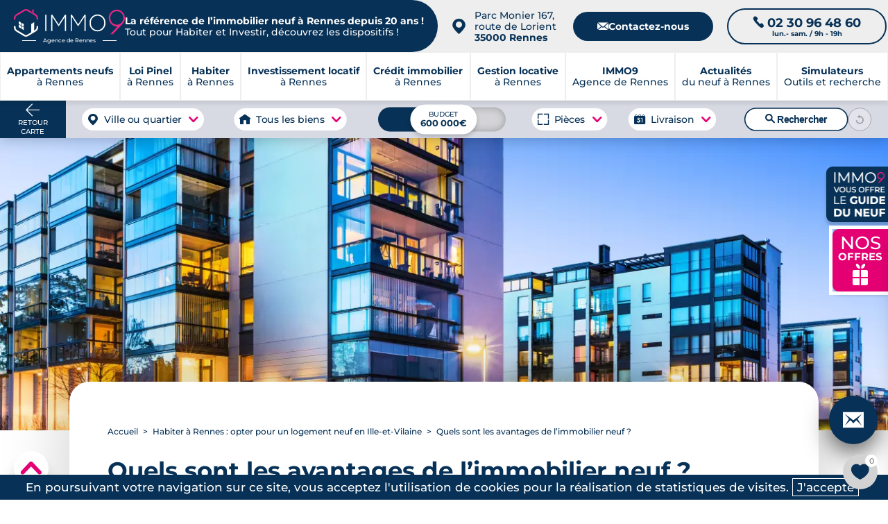

--- FILE ---
content_type: text/html; charset=UTF-8
request_url: https://www.rennesimmo9.com/habiter-rennes/avantages-immobilier-neuf-rennes
body_size: 67049
content:
<!DOCTYPE html>
<html xmlns="http://www.w3.org/1999/xhtml" lang="fr" dir="ltr">
<head>
    <meta http-equiv="Content-Type" content="text/html; charset=utf-8" />
    <title>Les avantages de l'immobilier neuf</title>
    <meta name="description" content="Garanties, bon DPE, frais de notaire réduits... Zoom sur les tous les avantages de l'immobilier neuf.">
<link rel="canonical" href="https://www.rennesimmo9.com/habiter-rennes/avantages-immobilier-neuf-rennes">
    <meta name="viewport" content="width=device-width, initial-scale=1.0">
    <meta name="theme-color" content="#073156">
    <meta name="apple-mobile-web-app-capable" content="yes">
    <meta name="mobile-web-app-capable" content="yes">
	
	
<meta charset="utf-8">

<link rel="manifest" href="/manifest.json?id=97"/>
<meta property="og:locale" content="fr_FR"/>
<meta property="og:site_name" content="rennesimmo9.com"/>
<meta property="fb:app_id" content="337972878344173"/>
<meta property="og:url" content="https://www.rennesimmo9.com/habiter-rennes/avantages-immobilier-neuf-rennes"/>
<meta property="og:title" content="Les avantages de l'immobilier neuf"/>
<meta property="og:description" content="Garanties, bon DPE, frais de notaire réduits... Zoom sur les tous les avantages de l'immobilier neuf."/>
	<!--<meta property="article:author" content="">-->
	<meta property="og:type" content="article"/>
	<meta property='article:publisher' content="https://www.rennesimmo9.com"/>
	<meta property="article:published_time" content="2021-10-27">
	<meta property="article:modified_time" content="2025-03-06 16:49:59">
	<meta property="article:opinion" content="false" />
	<meta property="article:content_tier" content="free" />
<meta property="og:image" content="https://www.rennesimmo9.com/medias/617903c3e98e8-1200.jpg"/>
<meta property="og:image:url" content="https://www.rennesimmo9.com/medias/617903c3e98e8-1200.jpg"/>
<meta property="og:image:type" content="image/jpg"/>
<meta property="og:image:width" content="1200"/>
<meta property="og:image:height" content="800"/>
<meta property="og:image:alt" content="IMMO9 : Immeubles modernes"/>
<meta property="og:image:secure_url" content="https://www.rennesimmo9.com/medias/617903c3e98e8-1200.jpg"/>
<meta name="twitter:card" content="summary_large_image"/>
<meta name="twitter:description" content="Garanties, bon DPE, frais de notaire réduits... Zoom sur les tous les avantages de l'immobilier neuf."/>
<meta name="twitter:site" content="@groupeimmo9"/>
<meta name="twitter:creator" content="@groupeimmo9"/>
<meta name="twitter:title" content="Les avantages de l'immobilier neuf"/>
<meta name="twitter:url" content="https://www.rennesimmo9.com/habiter-rennes/avantages-immobilier-neuf-rennes"/>
<meta name="twitter:image:alt" content="IMMO9 : Immeubles modernes"/>
<meta name="twitter:image:height" content="800"/>
<meta name="twitter:image:width" content="1200"/>
<meta name="twitter:image" content="https://www.rennesimmo9.com/medias/617903c3e98e8-1200.jpg"/>
<meta itemprop="url" content="https://www.rennesimmo9.com/habiter-rennes/avantages-immobilier-neuf-rennes"/>
<meta itemprop="thumbnailUrl" content="https://www.rennesimmo9.com/medias/617903c3e98e8-1200.jpg"/>
<link rel="image_src" href="https://www.rennesimmo9.com/medias/617903c3e98e8-1200.jpg"/>
<meta itemprop="image" content="https://www.rennesimmo9.com/medias/617903c3e98e8-1200.jpg"/>
    <meta name="author" content="Morgane Caillière">
<meta name="publisher" content="IMMO9">	
    

    <link rel="preload" as="font" href="/css/font/Montserrat-Medium.woff2" type="font/woff2" crossorigin="anonymous">
    <link rel="preload" as="font" href="/css/font/Montserrat-Bold.woff2" type="font/woff2" crossorigin="anonymous">
    <!--<link rel="preload" as="font" href="/css/font/Montserrat-Regular.woff" type="font/woff2" crossorigin="anonymous">-->
    <link rel="preload" as="font" href="/css/font/icomoon_v4.woff2" type="font/woff2" crossorigin="anonymous">

    <style>

        @font-face {
            font-family: "fallback";
            src: local(Arial);
            advance-override: 164.2%;
            ascent-override: 96.8%;
            descent-override: -25.1%;
            line-gap-override: 5%;
        }
        @font-face {
            font-family: 'Montserrat';
            src: url('/css/font/Montserrat-Medium.woff2') format('woff2');
            font-weight: 400;
            font-style: normal;
            font-display: swap;
        }
        @font-face {
            font-family: 'Montserrat';
            src: url('/css/font/Montserrat-Bold.woff2') format('woff2');
            font-weight: 700;
            font-style: normal;
            font-display: swap;
        }
        @font-face {
            font-family: 'Icone';
            src: url('/css/font/icomoon_v4.woff2') format('woff2');
            font-weight: 400;
            font-style: normal;
            font-display: block;
        }
        body{
            font-family: 'Montserrat','fallback', Arial, sans-serif;
            font-size: 17px;
            color: #073156;
            margin: 0 auto;
            -webkit-text-size-adjust: none;
            overflow-x: hidden;
        }
        h1.classic b{
            font-family: 'Montserrat', 'fallback', Arial, sans-serif;
            font-weight:700;
            font-size:2em;
        }
        .font_icone{
            font-family:'Icone'
        }
    </style>

    <script>

    function recherche_lien_precedent(){var e=document.getElementsByClassName("lien_annonce_precedente");if(e.length){lien_p=e[0];var t=new FormData;t.append("controleur","recherche"),t.append("action","get_lien_annonce_precedente"),t.append("id_annonce",lien_p.dataset.id_annonce);xhr(t,(function(e){e.length?lien_p.href=e:lien_p.style.visibility="hidden"}))}}
    function recherche_lien_suivant(){var e=document.getElementsByClassName("lien_annonce_suivante");if(e.length){lien_s=e[0];var t=new FormData;t.append("controleur","recherche"),t.append("action","get_lien_annonce_suivante"),t.append("id_annonce",lien_s.dataset.id_annonce);xhr(t,(function(e){e.length?lien_s.href=e:lien_s.style.visibility="hidden"}))}}
    function historique_marquer_biens_visites(){}
    function compare_id_annonce(e,t){return e.id_annonce>t.id_annonce?-1:e.id_annonce<t.id_annonce?1:0}
    function ouvrir_onglet_aside(e,t){var n=document.getElementById("onglet_"+onglets[e].id+"_aside");onglets[e].offset_actuel==onglets[e].offset_base?(n.style[t]=0,onglets[e].offset_actuel=0):0==onglets[e].offset_actuel&&(n.style[t]=onglets[e].offset_base,onglets[e].offset_actuel=onglets[e].offset_base)}
    function formater_nombre(e){return e.toString().replace(/\B(?=(\d{3})+(?!\d))/g,".")}
    function agrandir_image(e,t=0,n=""){var a=document.getElementById("afficheur_image");a.style.display="flex",setTimeout((
    function(){a.style.opacity="1"}),1);var i=document.getElementById("conteneur_image");if(i.innerHTML="",e.length>1){var r=document.createElement("div");i.appendChild(r),r.setAttribute("id","prev_picture_arrow"),r.setAttribute("onclick","agrandir_image("+JSON.stringify(e)+", "+(t>0?t-1:e.length-1)+', "'+n+'")');var o=document.createElement("div");i.appendChild(o),o.setAttribute("id","next_picture_arrow"),o.setAttribute("onclick","agrandir_image("+JSON.stringify(e)+", "+(t==e.length-1?0:t+1)+', "'+n+'")')}var l=document.createElement("div");i.appendChild(l),l.setAttribute("id","afficheur_image_close");var s=document.createElement("img");i.appendChild(s),s.setAttribute("id","images_agrandie"),s.setAttribute("src",e[t]),s.setAttribute("alt",n)}
    function fermer_image(e){var t=e.target;if(null==t.getAttribute("id")||"images_agrandie"!=t.getAttribute("id")&&"prev_picture_arrow"!=t.getAttribute("id")&&"next_picture_arrow"!=t.getAttribute("id")){var n=document.getElementById("afficheur_image");"flex"===n.style.display&&(n.style.opacity="0",setTimeout((function(){n.style.display="none"}),1))}}
    function confirmation_contact(e,t="page"){e?(gtag_report_conversion(),setTimeout((function(){if("popin"===t){document.getElementById("chargement_immo9").style.display="none",document.getElementById("popin_contact")&&(document.getElementById("popin_contact").style.display="none");var e=document.createElement("div");e.classList.add("modal_fond"),e.setAttribute("onclick","this.style['display']='none';");var n=document.createElement("div");n.classList.add("modal_texte"),n.innerHTML="Votre demande nous est bien parvenue, un expert local dédié à votre projet vous contactera sous 24h.<br/><br/>Merci pour votre confiance.",e.appendChild(n),document.body.appendChild(e)}else window.location="/confirmation-contact"}),100)):console.log("ERROR.")}let popin_open=!1;
    function open_popin_contact(e,t,n,a,i,r,o,l,s){if(event.preventDefault(),popin_open)document.getElementById("popin_contact").style.display="none",popin_open=!1;else if(document.getElementById("popin_contact").style.display="flex",popin_open=!0,e){let d=`\n\t\t\t\t\t<div class="apercu">\n\t\t\t\t\t\t<div class="reference">\n\t\t\t\t\t\t\tRéf. <strong>${e}</strong>\n\t\t\t\t\t\t</div>\n\t\t\t\t\t\t<img src="${r}-400.jpg" alt="Programme neuf référence ${e} à ${o} " title="Vous avez demandé plus d'informations sur ce programme">\n\t\t\t\t\t</div>\n\t\t\t\t\t<div class="livraison">\n\t\t\t\t\t\tLivraison au ${a}\n\t\t\t\t\t</div>\n\t\t\t\t\t<div class="infos">\n\t\t\t\t\t\t<div class="container_infos">\n\t\t\t\t\t\t\t<div class="details">\n\t\t\t\t\t\t\t\t<div class="accroche">\n\t\t\t\t\t\t\t\t\t${i}\n\t\t\t\t\t\t\t\t</div>\n\t\t\t\t\t\t\t\t<div class="group_details">\n\t\t\t\t\t\t\t\t\t<div class="typologies_programme">\n\t\t\t\t\t\t\t\t\t\t<ul>\n\t\t\t\t\t\t\t\t\t\t\t${n}\n\t\t\t\t\t\t\t\t\t\t</ul>\n\t\t\t\t\t\t\t\t\t</div>\n\t\t\t\t\t\t\t\t\t<div class="livraison_mobile mobile">\n\t\t\t\t\t\t\t\t\t\tLivraison au ${a}\n\t\t\t\t\t\t\t\t\t</div>\n\t\t\t\t\t\t\t\t\t<div class="prix">\n\t\t\t\t\t\t\t\t\t\t<span>à partir de <b>${t} €</b></span>\n\t\t\t\t\t\t\t\t\t</div>\n\t\t\t\t\t\t\t\t</div>\n\n\t\t\t\t\t\t\t</div>\n\t\t\t\t\t\t</div>\n\t\t\t\t\t</div>\n\t\t\t\t`;document.getElementById("box_programme_contact").innerHTML=d,document.getElementsByClassName("resume_programme")[0].style.display="flex",document.getElementsByClassName("reassurance_contact")[0].style.display="none",document.getElementById("reference_programme").value=`<a href="${s}${l}">Programme référence : ${e} à ${o}</a>`}else document.getElementsByClassName("resume_programme")[0].style.display="none",document.getElementsByClassName("reassurance_contact")[0].style.display="flex",document.getElementById("reference_programme").value="";return!1}let popin_simulateur_open=!1;
    function open_simulateur_popin(){return event.preventDefault(),popin_simulateur_open?(document.getElementById("popin_simulateurs").style.display="none",popin_simulateur_open=!1):(document.getElementById("popin_simulateurs").style.display="flex",popin_simulateur_open=!0),!1}deployed_panels=[];
    function deploy(e,t=0,l=!1){deployed_panels.includes(e)?(document.getElementById(e).style.height=`${t}px`,document.getElementById(e).style.overflow="hidden",l&&l.classList.remove("open"),deployed_panels.splice(deployed_panels.indexOf(e),1)):(document.getElementById(e).style.height="auto",document.getElementById(e).style.overflow="visible",l&&l.classList.add("open"),deployed_panels.push(e))}

    /*async function update_favoris(e,t,n,a){var i=new FormData,r=new XMLHttpRequest,o=document.getElementById(t);r.overrideMimeType("application/json"),r.onreadystatechange=function(){if(4===this.readyState&&200===this.status){var n=JSON.parse(r.responseText);if("display"==n.results){favoris_ids=n.favoris,document.getElementById("compteur").innerHTML=n.favoris.length;for(var i=document.getElementsByClassName("favoris_programme"),l=0;l<i.length;l++){for(var s=i[l].dataset.id_favoris,d=!1,c=0;c<n.favoris.length;c++)s==n.favoris[c]&&(d=!0,i[l].classList.add("selectionne"));d||i[l].classList.remove("selectionne")}o.innerHTML=n.html}else"error"==n.results||update_favoris(e,t,"display",a)}},"add"==n&&-1!=favoris_ids.indexOf(""+a)&&(n="remove"),i.append("action",n),i.append("d",e),i.append("id",a),r.open("post","/favoris_xhr.php",!0),r.send(i)}*/


//    var favoris_ids=[];

    function update_favoris(d, id_el, action = 'display', id = 0) {
        if (action === 'add' && favoris_ids.indexOf(String(id)) !== -1) {
            action = 'remove';
        }
        const form_data = new FormData();
        form_data.append('action', action);
        form_data.append('d', d);
        form_data.append('id', id);
        fetch(favoris_endpoint, {
            method:       'POST',
            body:         form_data,
            credentials:  'same-origin',
            keepalive:    true
        })
            .then(response => response.ok ? response.json() : Promise.reject(response))
            .then(json     => handle_favoris_response(json, id_el))
            .catch(error   => console.error('Favoris error:', error));
    }

    function handle_favoris_response(resp, id_el) {
        if (resp.results === 'display') {
            favoris_ids = resp.favoris;
            localStorage.setItem(favoris_storage_key, JSON.stringify(favoris_ids));
            update_badge_and_buttons(favoris_ids);
            if (resp.html) {
                document.getElementById(id_el).innerHTML = resp.html;
            }
        } else if (resp.results === 'error') {
            console.warn('Favoris returned “error”');
        } else {
            update_favoris(domaine_id, id_el, 'display');
        }
    }

    function update_badge_and_buttons(ids) {
        const compteur_el        = document.getElementById('compteur');
        const potential_favoris  = document.getElementsByClassName('favoris_programme');
        if (compteur_el) {
            compteur_el.textContent = ids.length;
        }
        for (let pf = 0; pf < potential_favoris.length; pf++) {
            const btn       = potential_favoris[pf];
            const btn_id    = btn.dataset.id_favoris;
            const is_faved  = ids.indexOf(btn_id) !== -1;
            btn.classList.toggle('selectionne', is_faved);
        }
    }

    function eval_scripts(strcode) {
        //console.log("EVAL");
        let scripts = [];
        while(strcode.indexOf("<script") > -1 || strcode.indexOf("</script") > -1) {
            let s = strcode.indexOf("<script");
            let s_e = strcode.indexOf(">", s);
            let e = strcode.indexOf("</script", s);
            let e_e = strcode.indexOf(">", e);
            scripts.push(strcode.substring(s_e+1, e));
            strcode = strcode.substring(0, s) + strcode.substring(e_e+1);
        }
        for(let i=0; i<scripts.length; i++) {
            try {
                eval(scripts[i]);
                //console.log("EVAL : "+i);
            }
            catch(ex) {
                console.log('Fail : '+ex);
            }
        }
    }

    /*function formulaire_contact(e,t){if(event.preventDefault(),!sending_data){var n=document.getElementById("chargement_immo9");sending_data=!0;var a=new FormData,i=!1;e.guide_du_neuf&&(i=!0);var r=e.id_page.value,o=e.nom.value,l=e.prenom.value,s=e.projet.value,d=e.telephone.value,c=e.email.value,_=e.commune.value,p=e.code_postal.value,m=e.message.value;void 0!==e.infos&&""!==e.infos.value&&(m=e.infos.value+"\n\n"+m);var u=e.cnil.value,E=e.emplacement.value,v=e.gsm.value,T=e.comment.value;let A="page";if(void 0!==e.confirmation&&"popin"===e.confirmation.value&&(A="popin"),""!=o&&""!=l&&""!=d&&""!=c&&""!=_&&""!=p){n.style.display="flex",setTimeout((function(){n.style.opacity=1}),10);var f=new XMLHttpRequest;f.overrideMimeType("application/json"),f.onreadystatechange=function(){if(4===this.readyState&&200===this.status){var e=JSON.parse(f.responseText);"OK"==e.results?(confirmation_contact(!0,A),sending_data=!1):(confirmation_contact(!0,A),n.style.display="none",console.log(e.results,e.html))}},a.append("d",t),a.append("id_page",r),a.append("projet",s),a.append("nom",o),a.append("prenom",l),a.append("telephone",d),a.append("email",c),a.append("commune",_),a.append("code_postal",p),a.append("message",m),a.append("cnil",u),a.append("emplacement",E),i&&a.append("guide_du_neuf",!0),a.append("gsm",v),a.append("comment",T),f.open("post","/contact_xhr.php",!0),f.send(a)}else{for(var C=["nom","prenom","telephone","email","commune","code_postal"],g=0;g<C.length;g++)""==e[C[g]].value?e[C[g]].style.background="#FFCCCC":e[C[g]].style.background="inherit";sending_data=!1}}return!1}*/

    var sending_data = false;
    function formulaire_contact(form,d){
        event.preventDefault();
        if( !sending_data ){
            var chargement = document.getElementById('chargement_immo9');
            sending_data = true;
            var contact_form = new FormData();
            var guide_du_neuf = false;
            if( form.guide_du_neuf ){
                guide_du_neuf = true;
            }
            var id_page = form.id_page.value;
            var nom = form.nom.value;
            var prenom = form.prenom.value;
            var projet = form.projet.value;
            var donation = 0;
            if( form.donation && form.donation.value > 0 ){
                donation = form.donation.value;
            }
            var telephone = form.telephone.value;
            var email = form.email.value;
            var commune = form.commune.value;
            var code_postal = form.code_postal.value;
            var message = form.message.value;
            if( form.infos !== undefined && form.infos.value !== "" ){
                message = form.infos.value + "\n\n"  + message;
            }
            var cnil = form.cnil.value;
            var emplacement = form.emplacement.value;
            var gsm = form.gsm.value;
            var comment = form.comment.value;
            let confirm = "page";
            if( form.confirmation !== undefined && form.confirmation.value === "popin" ){
                confirm = "popin"
            }

            if( nom != "" && prenom != "" && telephone != "" && email != "" && commune != "" && code_postal != "" ){
                chargement.style['display'] = "flex";
                setTimeout(function(){
                    chargement.style['opacity'] = 1;
                },10);
                var xhr_contact = new XMLHttpRequest();
                xhr_contact.overrideMimeType("application/json");
                xhr_contact.onreadystatechange = function () {
                    if (this.readyState === 4 && this.status === 200) {
                        var response = JSON.parse(xhr_contact.responseText);
                        if (response.results == "OK") {
                            confirmation_contact(true,confirm);
                            sending_data = false;
                            //el.innerHTML = response.html;
                        } else {
                            confirmation_contact(true,confirm);
                            chargement.style['display'] = "none";
                            console.log( response.results, response.html );
                        }
                    }
                };
                contact_form.append('d', d);
                contact_form.append('id_page', id_page);
                contact_form.append('projet', projet);
                contact_form.append('donation', donation);
                contact_form.append('nom', nom);
                contact_form.append('prenom', prenom);
                contact_form.append('telephone', telephone);
                contact_form.append('email', email);
                contact_form.append('commune', commune);
                contact_form.append('code_postal', code_postal);
                contact_form.append('message', message);
                contact_form.append('cnil', cnil);
                contact_form.append('emplacement', emplacement);
                if( guide_du_neuf ){
                    contact_form.append('guide_du_neuf', true);
                }
                contact_form.append('gsm', gsm);
                contact_form.append('comment', comment);
                xhr_contact.open("post", '/contact_xhr.php', true);
                xhr_contact.send(contact_form);
            } else {
                var fields = [
                    "nom",
                    "prenom",
                    "telephone",
                    "email",
                    "commune",
                    "code_postal"
                ];
                for( var f = 0 ; f < fields.length ; f ++ ){
                    if( form[fields[f]].value == '' ){
                        form[fields[f]].style['background'] = '#FFCCCC';
                    } else{
                        form[fields[f]].style['background'] = 'inherit';
                    }
                }
                sending_data = false;
            }
        }
        return false;
    }

    if (typeof check_projet_contact_form === 'undefined') {
        function check_projet_contact_form(form) {
            const actives = form.querySelectorAll(".active");
            for( let active of actives){
                active.classList.remove("active");
            }
            if (event.target.name === "select_investir") {
                form.select_investir.classList.add("active");
                form.projet.value = "investir";
                form.donation.value = 0;
            } else if (event.target.name === "select_habiter") {
                form.select_habiter.classList.add("active");
                form.projet.value = "habiter";
                form.donation.value = 0;
            } else if (event.target.name === "select_donation_habiter" || event.target.name === "select_donation_investir" ) {
                form.select_donation.classList.add("active");
                event.target.classList.add("active");
                form.projet.value = "";
                form.donation.value = event.target.value;
            }
        }
    }

    let dropdown_donation_open = false;
    function open_dropdown_donation(el, force){
        event.stopPropagation();
        if(dropdown_donation_open || force){
           el.style['display'] = 'none';
            dropdown_donation_open = false;
        } else {
           el.style['display'] = 'block';
            dropdown_donation_open = true;
        }
    }

    if (typeof fill_input === 'undefined') {
        function fill_input(form,projet_select) {
            let select_projet_title_text = "Sélectionnez votre projet";
            switch ( parseInt( projet_select ) ){
                default:
                case 1 :
                    form.projet.value = "habiter";
                    form.donation.value = 0;
                    select_projet_title_text = "Habiter";
                    break;
                case 2 :
                    form.projet.value = "investir";
                    form.donation.value = 0;
                    select_projet_title_text = "Investir";
                    break;
                case 3 :
                    form.projet.value = "gestion";
                    form.donation.value = 0;
                    select_projet_title_text = "Faire gérer mon bien";
                    form.message.value = "Je souhaite mettre mon bien en location"
                    break;
                case 4 :
                    form.projet.value = "gestion";
                    form.donation.value = 0;
                    select_projet_title_text = "Trouver une location";
                    form.message.value = "Je recherche une location"
                    break;
                case 5 :
                    form.projet.value = "";
                    form.donation.value = 1;
                    select_projet_title_text = "Donation pour habiter";
                    break;
                case 6 :
                    form.projet.value = "";
                    form.donation.value = 2;
                    select_projet_title_text = "Donation pour investir";
                    break;
            }
            form.select_projet_title.innerText = select_projet_title_text;
        }
    }
    let select_project_open = false;
    function open_select_project(el, force){
        event.stopPropagation();
        if(select_project_open || force){
            el.style['display'] = 'none';
            select_project_open = false;
            el.parentNode.classList.remove("select_opened");
        } else {
            el.style['display'] = 'flex';
            select_project_open = true;
            el.parentNode.classList.add("select_opened");
        }
    }

    let unwrap_elements = [];
    function unwrap(el){
        let wrapper = el.parentNode;
        let help_text = el.querySelector('span');
        let container = wrapper.querySelector(".wrap_content");
        if( unwrap_elements.includes(wrapper) ){
            unwrap_elements = unwrap_elements.filter(e => e !== wrapper);
            help_text.innerHTML = "Lire plus";
            container.style['max-height'] = "300px";
            wrapper.classList.remove("unwrap");
            el.parentNode.scrollIntoView({ behavior: "smooth", block: "start" });
        } else {
            unwrap_elements.push(wrapper);
            help_text.innerHTML = "Lire moins";
            container.style['max-height'] = "20000px";
            wrapper.classList.add("unwrap");
        }
    }



    let unwrap_elements_custom = [];

    function unwrap_custom(btn, options = { more: "Lire plus", less: "Lire moins" } ) {
        const wrapper = btn.parentNode;
        const container = wrapper.querySelector(".wrap_custom_content");
        const help_text = btn.querySelector(".wrap_help_text");
        console.log( wrapper );
        if (!container) return;

        const dataset_more = btn.dataset.textMore;
        const dataset_less = btn.dataset.textLess;

        const final_options = {
            more: dataset_more || options.more,
            less: dataset_less || options.less
        };

        capture_original_constraint(container);

        const is_open = unwrap_elements_custom.includes(wrapper);

        if (is_open) {
            const collapse_height = read_collapse_height(wrapper);
            if (collapse_height != null) {
                apply_collapse_height(container, collapse_height);
            } else {
                restore_original_constraint(container);
            }
            unwrap_elements_custom = unwrap_elements_custom.filter(n => n !== wrapper);
            wrapper.classList.remove("unwrap_custom");
            btn.setAttribute("aria-expanded", "false");
            if (help_text) help_text.innerHTML = final_options.more;
            wrapper.scrollIntoView({ behavior: "smooth", block: "start" });
        } else {
            remove_constraint(container);
            unwrap_elements_custom.push(wrapper);
            wrapper.classList.add("unwrap_custom");
            btn.setAttribute("aria-expanded", "true");
            if (help_text) help_text.innerHTML = final_options.less;
        }
    }

    function init_unwrap_auto(root_node = document, options = { more: "Lire plus", less: "Lire moins" }) {
        const wrappers = root_node.querySelectorAll(".wrap_custom");

        wrappers.forEach(wrapper => {
            const container = wrapper.querySelector(".wrap_custom_content");
            const btn = wrapper.querySelector(".wrap_custom_toggle");
            const help_text = btn ? btn.querySelector(".wrap_help_text") : null;
            if (!container || !btn) return;

            unwrap_elements_custom = unwrap_elements_custom.filter(n => n !== wrapper);

            const text_more = btn.dataset.textMore || options.more;
            capture_original_constraint(container);

            const collapse_height = read_collapse_height(wrapper);

            if (collapse_height != null) {
                apply_collapse_height(container, collapse_height);
            } else {
                restore_original_constraint(container);
            }

            const overflowing = is_overflowing(container);

            if (overflowing) {
                btn.style.display = "";
                btn.setAttribute("aria-expanded", "false");
                if (help_text) help_text.innerHTML = text_more;
                wrapper.classList.remove("unwrap_custom");
            } else {
                remove_constraint(container);
                btn.style.display = "none";
                wrapper.classList.add("unwrap_custom");
                if (!unwrap_elements_custom.includes(wrapper)) {
                    unwrap_elements_custom.push(wrapper);
                }
            }

            one_time_resize_recheck(container, () => {
                if (collapse_height != null) apply_collapse_height(container, collapse_height);
                const now_overflowing = is_overflowing(container);

                if (now_overflowing) {
                    btn.style.display = "";
                    btn.setAttribute("aria-expanded", "false");
                    if (help_text) help_text.innerHTML = text_more;
                    restore_collapsed_state(container, wrapper, collapse_height);
                } else {
                    remove_constraint(container);
                    btn.style.display = "none";
                    wrapper.classList.add("unwrap_custom");
                    if (!unwrap_elements_custom.includes(wrapper)) {
                        unwrap_elements_custom.push(wrapper);
                    }
                }
            });
        });
    }

    function read_collapse_height(wrapper) {
        const raw = wrapper.getAttribute("data-collapse_height");
        if (!raw) return null;
        const n = parse_int_safe(raw, null);
        return n != null ? n : null;
    }

    function parse_int_safe(value, fallback) {
        const n = parseInt(value, 10);
        return Number.isNaN(n) ? fallback : n;
    }

    function is_overflowing(el) {
        return Math.ceil(el.scrollHeight) > Math.ceil(el.clientHeight);
    }

    function capture_original_constraint(container) {
        if (container.dataset._cap_captured === "1") return;
        const cs = window.getComputedStyle(container);
        container.dataset._orig_max_height = cs.maxHeight;
        container.dataset._orig_height = cs.height;
        container.dataset._orig_overflow = cs.overflow;
        container.dataset._cap_captured = "1";
    }

    function restore_original_constraint(container) {
        const orig_max = container.dataset._orig_max_height || "none";
        const orig_height = container.dataset._orig_height || "auto";
        const orig_overflow = container.dataset._orig_overflow || "visible";
        container.style.maxHeight = orig_max;
        if (orig_height !== "auto") container.style.height = orig_height;
        container.style.overflow = orig_overflow;
    }

    function apply_collapse_height(container, height_px) {
        container.style.height = "";
        container.style.maxHeight = height_px + "px";
        container.style.overflow = "hidden";
    }

    function remove_constraint(container) {
        container.style.maxHeight = "none";
        container.style.height = "auto";
        container.style.overflow = "visible";
    }
    function restore_collapsed_state(container, wrapper, collapse_height) {
        if (collapse_height != null) {
            apply_collapse_height(container, collapse_height);
        } else {
            restore_original_constraint(container);
        }
        wrapper.classList.remove("unwrap_custom");
        unwrap_elements_custom = unwrap_elements_custom.filter(n => n !== wrapper);
    }

    function one_time_resize_recheck(container, callback_once) {
        if (!("ResizeObserver" in window)) return;
        let done = false;
        const ro = new ResizeObserver(() => {
            if (done) return;
            done = true;
            callback_once();
            ro.disconnect();
        });
        ro.observe(container);
    }

    document.addEventListener("DOMContentLoaded", () => {
        init_unwrap_auto(document, { more: "Lire plus", less: "Lire moins" });
    });

</script><style>
    main{margin-top:155px}main.page{margin-top:0;display:flex;align-items:flex-start;padding:0 100px}main.page img{width:100%;height:100%;object-fit:cover}details{background-color:#fff;box-shadow:0 2px 10px rgba(0,0,0,.2);border-radius:20px;margin-bottom:20px;padding:0 80px;position:relative;color:#073156}.scrollbar_grise::-webkit-scrollbar{width:8px;background-color:#ebebeb;border-radius:8px;-webkit-appearance:none}.scrollbar_grise::-webkit-scrollbar-thumb{background-color:#adadad;border-radius:8px}#sommaire_contenu{background-color:#f5f5f5;box-shadow:0 2px 2px rgba(0,0,0,.4);border-radius:0;font-weight:700}details summary{padding:30px 0;outline:0;text-transform:uppercase;position:relative;display:block}details#sommaire_contenu{background-color:#ebf0ff;box-shadow:none;border-radius:40px;font-weight:700;margin:0;padding:0}details#sommaire_contenu summary::before{content:url("/img/icon_sommaire.png");position:absolute;top:30px;left:40px;pointer-events:none}details#sommaire_contenu summary::after{content:'';background:0 0;top:48px;left:80px;width:0;height:2px;transition:width .6s;display:block}details#sommaire_contenu:hover summary::after{width:100px;height:2px;background:#073156;transition:width .8s}details#sommaire_contenu summary{padding:30px 80px}main.page .details_summary ul{padding:0 80px 30px}header .bandeau_logo .header_contact .header_tel{font-size:1.1em}header .bandeau_logo .header_contact .header_adresse,header .bandeau_logo .header_contact .header_horaire{font-size:.7em}#popups_recherche #popup_livraisons,#popups_recherche #popup_pieces,#popups_recherche #popup_types{display:none;position:fixed;background:#fff;border-radius:20px;box-shadow:0 2px 10px 0 #00000055;z-index:101;max-width:250px;height:auto;padding:20px 25px 25px 25px}#popups_recherche .fermer{width:30px;height:30px;position:absolute;top:5px;right:5px;background:#fff;border-radius:20px}#popups_recherche .fermer::before{content:"";position:absolute;top:1px;left:1px;width:30px;height:30px;transform:scale(.7)}.buttonSide{position:fixed;right:35px;height:44px;width:44px;display:flex;justify-content:center;align-items:center;background-color:#e5e5e5;z-index:9999;border-radius:50%;box-shadow:0 10px 35px 0 rgba(0,0,0,.68)}main.page .details_summary{margin:50px 0}main.page .details_summary ul{list-style:none;margin:0}main.page #sommaire_contenu ul{line-height:.8em}main.page .details_summary ul li{padding:5px 0;line-height:1.3em}main.page .details_summary ul li a{display:block;padding-bottom:5px;color:#073156}main.page .details_summary li.sommaire_h3 a{font-weight:400;font-size:.9em;padding-left:20px}main.page .details_summary li.sommaire_h4 a{font-weight:400;font-size:.8em;padding-left:40px}main.page .details_summary li.sommaire_h2{border-top:1px solid #c5c5c5;padding:5px;line-height:1.4em}main.page .details_summary li.sommaire_h2:nth-of-type(1){border:0}.details_summary summary{font-weight:700}blockquote{font-weight:400;position:relative;font-size:18px;border-top:2px solid #cacaca;border-bottom:2px solid #cacaca;padding:10px 35px;margin:30px 0}.temps_de_lecture{padding:10px 0;font-size:.7em;opacity:.7}.syntax p{text-align:justify}.syntax ul{margin:30px 0;padding-left:20px;line-height:1.8em;text-align:justify}.syntax ul li{list-style:inherit;text-align:left}.syntax h2{font-size:1.5em;font-weight:700;margin:25px 0}body.contenu .syntax h2:not(.no_style){font-weight:700;margin:100px 0 25px;position:relative;padding-left:20px;z-index:1}body.contenu .syntax h2:not(.no_style)::before{content:url("/img/hexa_title.png");width:72px;height:68px;position:absolute;top:50%;left:-20px;z-index:-1;-webkit-transform:translateY(-50%);transform:translateY(-50%)}body.contenu .syntax h2:not(.no_style)::after{content:"";width:200px;height:3px;background:#ffa7d3;position:absolute;top:-20px;left:50%;-webkit-transform:translateX(-50%);transform:translateX(-50%)}.syntax h3{font-size:1.3em}.syntax h4{font-size:1.1em}.block_texte_image .titre{grid-area:titre}.block_texte_image .contenu{grid-area:contenu}.block_texte_image .illustration{grid-area:illustration}.credit_image{position:absolute;bottom:8px;background:#ffffff88;padding:3px 5px;left:5px;color:#000;font-size:10px}.conteneur_credit_image .credit_image{display:none}.page.contenu section.redaction{transform:translateY(-70px)}.couverture{height:475px;width:100%}.couverture img{height:100%;width:100%;object-fit:cover}section.redaction{background:#fff;padding:55px;margin:0 auto;border-radius:29px;box-shadow:0 0 250px 0 rgba(0,0,0,.2);width:1200px;max-width: 100%}section.redaction h1{font-size:2em;margin:0;font-weight:700}#sommaire_contenu{order:2}ul.breadcrumb{padding-left:0;margin:0 0 20px 0;list-style:none}ul.breadcrumb li{display:inline;font-size:.7em}ul.breadcrumb li+li:before{padding:4px;color:#073156;content:">"}ul.breadcrumb a{font-weight:400;color:#073156}.decouvrir_ville .decouvrir_illustration{grid-area:illu;object-fit:cover;width:100%;height:100%;display:block}.decouvrir_ville .decouvrir_titre{grid-area:titre;text-align:center;font-size:1.4em;padding:20px;margin:0}.decouvrir_ville .decouvrir_description{grid-area:desc;line-height:1.2em;padding:20px;margin:0}.decouvrir_ville .decouvrir_cta{grid-area:cta;text-align:right;padding:20px;margin:0;color:#ed1984;text-decoration:underline;align-self:end}.simulateur_defaut h2{text-align:center;margin-top:0}.simulateur_defaut{border-radius:20px;box-shadow:0 0 20px #00000033;padding:20px;margin:50px auto}.simulateur_defaut form{max-width:100%;width:fit-content;width:-moz-fit-content;margin:auto;display:flex;flex-direction:column}.simulateur_defaut.deux_colonnes:not(.rentabilite_loc,.simulateur_ptz) form{display:grid;grid-template-columns:1fr 1fr;gap:40px;}.simulateur_defaut.simulateur_ptz .label_span{grid-column: 1/-1;margin:0}.simulateur_defaut.deux_colonnes form .container{display:grid;grid-template-columns:1fr 1fr;max-width:900px;margin:0 auto;gap:40px;justify-content:center}.simulateur_defaut.deux_colonnes.simulateur_ptz form .container{grid-template-columns:repeat(2,minmax(300px,1fr))}.simulateur_defaut form .container .group{flex:0 0 50%;max-width:100%}.simulateur_defaut form select{background:#fff;border:1px solid #073156;border-radius:17px;padding:8px;width:200px;display:flex;-webkit-appearance:none}.simulateur_defaut label{display:flex;justify-content:space-between;align-items:center;position:relative;margin-bottom:20px}.simulateur_defaut label div{width:250px;padding-right:10px}.simulateur_defaut label:after{content:attr(data-unit);position:absolute;right:20px;top:50%;transform:translateY(-50%)}.simulateur_defaut input[type=number],.simulateur_defaut input[type=text]{border-radius:20px;background:#00000011;padding:10px 50px 10px 20px;border:none;outline:0;font-size:1em;width:200px;color:#073156;font-weight:700}.simulateur_defaut label.resultat input{color:#e40073;background:#fff;text-align:center;padding:10px 20px;font-size:1.5em}.simulateur_defaut label.resultat:after{color:#e40073}.simulateur_defaut input::placeholder{opacity:.6;font-style:italic;font-weight:400}.simulateur_defaut input:disabled{background:#fff}.simulateur_defaut .infos div{border:1px solid #073156;padding:10px 20px;text-align:center;margin-bottom:10px}.simulateur_defaut button[type=submit]{border-radius:20px;background:#fff;padding:10px 20px;border:#073156 2px solid;outline:0;font-size:.9em;font-weight:700;width:200px;text-align:center;text-transform:uppercase;justify-self:flex-end;margin-left:auto;cursor:pointer;color:#073156;letter-spacing:2px}.simulateur_defaut.deux_colonnes button[type=submit]{margin:0 auto}.simulateur_defaut button[type=submit]:hover{background:#073156;color:#fff}.simulateur_defaut.deux_colonnes label.resultat{width:fit-content;width:-moz-fit-content;margin:0 auto}.simulateur_defaut.deux_colonnes label.resultat div{text-align:center;width:100%;padding-right:10px}.simulateur_defaut .information{font-size:.9em;opacity:.7;text-align:center;margin-top:20px}.simulateur_defaut.deux_colonnes .container_resultat .information{text-align:left}@media only screen and (max-width:1279px){header .bandeau_logo .header_logo{margin-left:20px}header .bandeau_logo .header_slogan{margin:0 10px}header .bandeau_logo .header_contact{margin:0 200px 0 40px}#bottom_menu{display:flex;position:fixed;bottom:0;left:0;right:0;height:60px;background:#fff;box-shadow:0 -8px 8px #00000011;z-index:99}.bottom_contact,.bottom_favs,.bottom_tel{display:flex;align-items:center;justify-content:center;flex:1 1 calc(100% / 3)}.bottom_contact::after,.bottom_favs::after,.bottom_tel::after{content:'';height:34px;width:34px}.bottom_tel::after{background:url(/img/pictos_bottom_menu.png) 0 0}.bottom_contact::after{background:url(/img/pictos_bottom_menu.png) -36px 0}.bottom_favs::after{background:url(/img/pictos_bottom_menu.png) -72px 0}.top_menu.avec_sous_menu+.sous_menu li a:before{content:'>';opacity:.5;padding-right:5px}.top_menu.avec_sous_menu+.sous_menu li:first-child a:before{display:none}#popups_recherche #popup_livraisons,#popups_recherche #popup_pieces,#popups_recherche #popup_types{width:100%;max-width:calc(100% - 60px)}#sendMail.buttonSide{bottom:80px;display:none}#callPhone.buttonSide{bottom:20px;display:none}main.page{margin-top:0;display:flex;align-items:flex-start;padding:0}.temps_de_lecture,h1,ul.breadcrumb{text-align:center}}@media only screen and (max-width:1080px){article.redaction h1,section.redaction h1{font-size:1.5em}#bottom_menu{display:flex;position:fixed;bottom:0;left:0;right:0;height:60px;background:#fff;box-shadow:0 -8px 8px #00000011;z-index:99}.bottom_contact,.bottom_favs,.bottom_tel{display:flex;align-items:center;justify-content:center;flex:1 1 calc(100% / 3)}.bottom_contact::after,.bottom_favs::after,.bottom_tel::after{content:'';height:34px;width:34px}.bottom_tel::after{background:url(/img/pictos_bottom_menu.png) 0 0}.bottom_contact::after{background:url(/img/pictos_bottom_menu.png) -36px 0}.bottom_favs::after{background:url(/img/pictos_bottom_menu.png) -72px 0}#block_recherche_v2{top:75px}#sendMail.buttonSide{bottom:80px;display:none}#callPhone.buttonSide{bottom:20px;display:none}section.redaction{max-width:100%;padding:30px}.simulateur_defaut.rentabilite_loc form .container{grid-template-columns:1fr;gap:0}.simulateur_defaut.deux_colonnes:not(.rentabilite_loc,.simulateur_ptz) form{grid-template-columns:1fr}.syntax h2,body.contenu .syntax h2:not(.no_style){font-weight:700;margin:25px 0;position:static;padding-left:0;z-index:0}body.contenu .syntax h2:not(.no_style)::after,body.contenu .syntax h2:not(.no_style)::before{display:none}}@media only screen and (max-width:768px){details{padding:0 25px}details summary{padding:30px}details summary::before{left:-22px}.simulateur_defaut label{flex-direction:column}.simulateur_defaut label div{text-align:center;margin-bottom:10px}.simulateur_defaut label:after{right:10px;top:auto;bottom:0}.simulateur_defaut button[type=submit],.simulateur_defaut input[type=number],.simulateur_defaut input[type=text]{width:100%}.simulateur_defaut.deux_colonnes form .container_resultat{margin-left:0}.simulateur_defaut.deux_colonnes.simulateur_ptz form .container{grid-template-columns:1fr;}}@media only screen and (max-width:576px){main.page{flex-direction:column;width:100%;padding:0}.syntax p{text-align:left}blockquote{margin:50px 0}blockquote{padding:40px 20px 0 20px}main.page .details_summary ul{padding:0 20px 30px}}
</style>            
        <link rel="stylesheet" type="text/css" href="/css/opti_style_global.min.css?v=30" media="print" onload="this.onload=null; this.media='all'" >
        <noscript>
            <link rel="stylesheet" type="text/css" href="/css/opti_style_global.min.css?v=30">
        </noscript>
        
	<style>
    *{box-sizing:border-box;-moz-box-sizing:border-box;-webkit-box-sizing:border-box}a{text-decoration:none}button{padding:0;border:0;outline:0;background:0 0}ul{padding:0;margin:0}li{list-style:none}b{font-weight:bolder}h1,h2,h3{color:#073156}h2{color:#073156;scroll-margin-top:200px}h2{font-weight:400}.title_font,h1{font-size:2em;font-weight:400}a{color:#e40073;font-weight:700}button.button{font-size:.8em;letter-spacing:2px;font-weight:700;text-transform:uppercase;color:#073156;border:2px solid #073156;border-radius:60px;background-color:transparent;box-shadow:0 2px 0 0 rgba(0,0,0,.2);display:block;width:max-content;max-width:100%;margin:20px auto 0 auto;line-height:1.8em;padding:8px 35px;text-align:center}h1{font-size:2em;font-weight:400}p{line-height:1.7em}details{background-color:#fff;box-shadow:0 2px 10px rgba(0,0,0,.2);border-radius:20px;margin-bottom:20px;padding:0 80px;position:relative;color:#073156}details summary::-webkit-details-marker{display:none}.scrollbar_grise::-webkit-scrollbar{width:8px;background-color:#ebebeb;border-radius:8px;-webkit-appearance:none}.scrollbar_grise::-webkit-scrollbar-thumb{background-color:#adadad;border-radius:8px}details summary{padding:30px 0;outline:0;text-transform:uppercase;font-weight:bold;position:relative;display:block}details summary::after{content:"\2b9f";font-family:Icone;color:#073156;right:-20px;position:absolute;top:50%;-webkit-transform:translateY(-50%);transform:translateY(-50%)}details[open] summary::after{-webkit-transform:translateY(-50%) rotate(180deg);transform:translateY(-50%) rotate(180deg)}details#sommaire_contenu{background-color:#ebf0ff;box-shadow:none;border-radius:40px;font-weight:700;margin:0;padding:0}details#sommaire_contenu summary::before,details.details_summary_sources summary::before{font-family:Icone;color:#073156;font-size:1em;position:absolute;top:50%;transform:translateY(-50%);left:40px;pointer-events:none}details#sommaire_contenu summary::before{content:'\1f4f0'}details.details_summary_sources summary::before{content:'\1f4c1'}details#sommaire_contenu summary::after,details.details_summary_sources summary::after{content:'';background:0 0;top:48px;left:80px;width:0;height:2px;transition:width .6s;display:block}details#sommaire_contenu:hover summary::after{width:100px;height:2px;background:#073156;transition:width .8s}details.details_summary_sources:hover summary::after{width:85px;height:2px;background:#073156;transition:width .8s}details#sommaire_contenu summary{padding:30px 80px}.cta_border_primary{border:2px solid #073156;background:0 0;color:#073156;border-radius:40px;display:block;width:fit-content;max-width:100%;padding:8px 35px;text-align:center;cursor:pointer;font-weight:bold;font-size:1em}.cta_border_secondary{border:2px solid #e40073;background:#fff;color:#e40073;border-radius:40px;display:block;width:fit-content;max-width:100%;padding:10px 20px;text-align:center;cursor:pointer;font-weight:700;font-size:1em}.cta_full_primary{background:#073156;color:#fff;border-radius:40px;display:block;width:fit-content;max-width:100%;padding:13px 35px;text-align:center;cursor:pointer;font-weight:bold;border:0;font-size:1em}.cta_full_secondary{background:#e40073;color:#fff;border-radius:40px;display:block;width:fit-content;max-width:100%;padding:13px 35px;text-align:center;cursor:pointer;font-weight:700;border:0;font-size:1em}.cta_full_tertiary{background:#fff;color:#073156;border-radius:40px;display:block;width:fit-content;max-width:100%;padding:13px 35px;text-align:center;cursor:pointer;font-weight:700;border:0;font-size:1em}main.page .details_summary ul{padding:0 80px 30px}.buttonSide{position:fixed;z-index:9999;border-radius:50%;cursor:pointer;right:15px;height:70px;width:70px;display:flex;justify-content:center;align-items:center;background-color:#073156}.buttonSide:hover{background-color:#e40073}#sendMail.buttonSide{bottom:80px}.buttonSide svg path{fill:#fff}#favoris,#favoris .compteur{border-radius:50%;display:flex}#favoris{position:fixed;z-index:9999;cursor:pointer;background:#d3d3d3;box-shadow:none;right:15px;bottom:15px;width:50px;height:50px;padding:13px;align-items:center;justify-content:center;color:#073156}#favoris .fav{font-size:1.5em}#favoris:hover{background:#e40073}#favoris .compteur{position:absolute;right:0;top:0;height:18px;width:18px;background:#fff;text-align:center;font-size:11px;justify-content:center;align-items:center;color:#777575;line-height:1.5em}aside#favoriSide{width:340px;padding:0 20px;height:100dvh;position:fixed;left:0;top:0;background:#fff;z-index:8000;-webkit-transform:translateX(-100%);transform:translateX(-100%);transition: .3s all ease;margin:0;display:none}.favorisOpen aside#favoriSide{-webkit-transform:translateX(0);transform:translateX(0);box-shadow:0 10px 35px 0 rgba(0,0,0,.45);display:block}aside#favoriSide header{height:26px;width:100%;position:relative;display:block;margin:15px 0}aside#favoriSide #conteneur_favoris{max-height:700px;overflow-y:auto;padding-right:20px}aside#favoriSide .titre{font-size:16px;color:#979797;letter-spacing:normal;margin:0;line-height:2em}aside#favoriSide .titre b{font-family:Montserrat,sans-serif;font-size:16px;font-weight:700;color:#ed2684}aside#favoriSide header span.close{height:26px;width:26px;background:#d6d6d6;border-radius:50%;line-height:2em;display:block;position:absolute;top:0;right:0;cursor:pointer}aside#favoriSide header span.close svg{position:absolute;top:8px;left:8px}aside#favoriSide header span.close svg path{transition:.2s}aside#favoriSide header span.close:hover svg path{fill:#e40073}aside#favoriSide footer{position:absolute;bottom:0;left:0}aside#favoriSide footer .button{line-height:4em;text-align:center;display:block;background-color:#e40073;color:#fff;border-radius:0;border:none;text-transform:uppercase;margin:0;width:100%}aside#favoriSide footer .button:hover{opacity:.7}aside#favoriSide footer p{width:100%;padding:0 33px;font-size:13px;color:#787878;margin:33px 0;line-height:1.5em}aside#favoriSide ul li{display:flex;align-items:center;font-size:13px;padding:14px 0;border-bottom:1px solid #ebebeb;font-weight:400}aside#favoriSide ul li .favoris_visuel{width:40%;height:50px}aside#favoriSide ul li .favoris_visuel img{width:100%;height:100%;object-fit:cover}aside#favoriSide ul li .favoris_infos{width:60%;margin-left:11px;color:#858585}aside#favoriSide ul li .favoris_infos .favoris_reference{font-weight:700;color:#000}header{top:0;left:0;right:0;position:fixed;z-index:100;max-width:100%;width: 100%}header .header_contact .header_adresse .adresse_link,header .logo span{font-weight:400;color:#fff}.container_top_header{display:grid;grid-template-columns:minmax(max-content,780px) minmax(155px,auto) max-content max-content;background:#eee;padding-right:20px;gap:20px;align-items:center;height:75px;width:100%;max-width:100%;position:relative;z-index:2}.company_header{display:flex;gap:25px;align-items:center;background:#073156;border-radius:0 80px 80px 0;width:100%;max-width:100%;padding:0 20px;height:100%}header .logo{display:flex;flex-direction:column;align-items:center;justify-content:center;text-align:center}header .logo span{font-size:.6em;position:relative}header .logo span::after,header .logo span::before{content:"";display:inline-block;background:#fff;height:1px;width:20px;margin-bottom:2px}header .logo span::before{margin-right:10px}header .logo span::after{margin-left:10px}.header_slogan{color:#fff}.header_slogan a{color:#fff;text-decoration:underline}header .container_adresse{display:grid;grid-template-columns:25px auto;gap:8px;align-items:center;justify-content:flex-end}header .container_adresse .font_icone{font-size:1.6em}header .adresse_link{display:block;color:#073156;cursor:pointer;font-weight:400}.header_tel{font-size:1.3em;font-weight:700}.header_tel .font_icone{font-size:.9em}.header_horaire{font-size:.7em}header .contact_header{font-weight:700;display:flex;gap:10px;align-items:center;justify-self:flex-end}header .contact_header .font_icone{font-size:1.2em;font-weight:400}.recherche,header .menu_burger,header .contact_tel_mobile{display:none}header .bandeau_menu{background:#fff;box-shadow:0 5px 5px #00000011;height:70px;position:absolute;left:0;right:0;top:75px;z-index:1}header .bandeau_menu nav,header .bandeau_menu nav ul{height:100%}header .bandeau_menu nav ul{display:flex;justify-content:stretch;align-items:stretch}header .bandeau_menu nav ul li{text-align:center;flex:1 1 auto;border:1px solid #eee;display:flex;justify-content:center;align-items:center}header .bandeau_menu nav ul li .top_menu{display:flex;justify-content:center;align-items:center;flex-direction:column;color:inherit;font-weight:400;height:100%;width:100%;position:relative}header .bandeau_menu nav ul li strong{color:#073156}header .bandeau_menu nav ul li .top_menu::after{content:"";background:#e40073;height:4px;width:100%;position:absolute;bottom:0;display:block;opacity:0}header .bandeau_menu nav .menu_item{position:relative}header .bandeau_menu nav .sous_menu{position:absolute;top:100%;width:340px;background:#fff;box-shadow:0 0 50px #00000030;text-align:left;flex-wrap:wrap;flex-direction:row;align-items:stretch;height:auto;display:block;opacity:0;left:0;border-radius:5px;overflow:hidden;z-index:1}header .bandeau_menu nav .sous_menu li{text-align:left;display:block;width:100%;border:none;border-top:1px solid #eee}header .bandeau_menu nav .sous_menu a{font-weight:400;color:inherit;text-align:left;padding:10px;width:100%;display:block;border-bottom:0 solid #e4007300}.top_menu.avec_sous_menu+.sous_menu li a:before{content:">";opacity:.5;padding-right:5px}.top_menu.avec_sous_menu+.sous_menu li:first-child a:before{display:none}header .bandeau_menu nav ul li.contact_menu{display:none}header .bandeau_menu nav .sous_menu li:last-child{display:none}header .bandeau_menu nav .simulateur_menu .sous_menu{right:0;left:auto}.page,main{margin-top:145px}#block_recherche_v2{display:flex;max-width:100%;position:fixed;width:100%;top:145px;left:0;background:#d7d9e3;z-index:91;box-shadow:0 3px 20px 0 #00000033;height:80px}.retour_carte_liste{display:flex;flex-direction:column;align-items:center;justify-content:space-evenly;background-color:#073156;padding:0 15px;text-transform:uppercase;font-weight:400;font-size:14px;width:100px;min-width:unset;color:#fff;position:relative;text-align:center}.retour_carte_liste::before{content:"\2b05";font-size:2em;color:#fff;font-family:Icone}main.recherche_verticale #retourMap{display:none}a#retourListe{display:none}#block_recherche_v2 .formulaire_recherche_mobile{display:none}body.page #block_recherche_v2 #bouton_fermer_recherche.fermer_recherche,body.page #block_recherche_v2 #formulaire_recherche .titre_recherche,main.home_pinel #block_recherche_v2 #bouton_fermer_recherche.fermer_recherche,main.home_pinel #block_recherche_v2 #formulaire_recherche .titre_recherche{display:none}#block_recherche_v2 #select_lieux .titre_mobile{display:none}#formulaire_recherche{display:flex;justify-content:space-evenly;align-items:center;padding:16px 0;width:100%}#block_recherche_v2 .recherche_options{position:relative}#block_recherche_v2 .recherche_options::before{display:block;content:"";font-family:Icone;font-size:1.2em;color:#073156;margin-right:0;position:absolute;left:10px}#block_recherche_v2 #select_lieux::before{content:"\1f4cd";font-family:Icone;font-size:1.2em;color:#073156}#block_recherche_v2 .titre_ville::before{background-position:-1409px -1115px;height:30px;top:6px}#block_recherche_v2 .titre_bien::before{content:"\1f3e0"}#block_recherche_v2 .titre_livraison::before{content:"\1f4c6"}#block_recherche_v2 .titre_piece::before{content:"\1f532"}#block_recherche_v2 .recherche_options::after{display:block;content:"\25be";font-family:Icone;font-size:1em;color:#e40073;margin-left:0;position:absolute;right:10px;top:12px}.recherche,.recherche_options#select_budget::after,.recherche_options#select_budget::before,body.page #block_recherche_v2 #formulaire_recherche .button.voir_tout,body.page #block_recherche_v2 #formulaire_recherche .separator,main.home_pinel #block_recherche_v2 #formulaire_recherche .button.voir_tout,main.home_pinel #block_recherche_v2 #formulaire_recherche .separator{display:none}#formulaire_recherche .btn_recherche .cta_border_primary{background:#fff;padding:5px 35px}#block_recherche_v2 .recherche_options:not(#select_budget){cursor:pointer;border-radius:50px;background:#fff;padding:10px 40px}#popups_recherche{z-index:100;position:fixed;left:0;right:0;top:0;bottom:0}#popup_background{display:none;background:#ffffffbb;height:100%;width:100%;backdrop-filter:blur(10px);-webkit-backdrop-filter:blur(10px)}#popups_recherche #popup_lieux{display:none;position:fixed;background:#fff;max-width:calc(100% - 50px);box-shadow:0 10px 20px 5px #00000055;width:600px;top:50%;left:50%;-webkit-transform:translate(-50%,-50%);transform:translate(-50%,-50%);z-index:101;padding:20px 40px;border-radius:20px;flex-direction:column}#popups_recherche #popup_livraisons,#popups_recherche #popup_pieces,#popups_recherche #popup_types{display:none;position:fixed;background:#fff;border-radius:20px;box-shadow:0 2px 10px 0 #00000055;z-index:101;max-width:250px;height:auto;padding:20px 25px 25px 25px}#popups_recherche .fermer{position:absolute;top:15px;right:30px}#popups_recherche .fermer::before{content:"\2716";font-family:Icone;font-size:1em;color:#e40073;position:absolute;pointer-events:auto;cursor:pointer}#block_recherche_v2 #formulaire_recherche .habiter_investir{display:none;grid-template-columns:1fr 60px 1fr;gap:20px;grid-template-rows:40px;align-items:center;background:0 0;color:#073156;font-size:16px;outline:0;width:100%;margin:5px 0}#block_recherche_v2 #formulaire_recherche .habiter_investir #toggle_habiter,#block_recherche_v2 #formulaire_recherche .habiter_investir #toggle_investir{display:flex;height:100%;align-items:center;justify-content:center;padding:0;border-radius:60px;border:1px solid #4d4d4d;background:#fff0;color:#4d4d4d;box-shadow:0 10px 20px #0000;cursor:pointer}#block_recherche_v2 #formulaire_recherche .habiter_investir #project_toggler{cursor:pointer;height:26px;width:60px;border:1px solid #00000066;position:relative;background:#fff;border-radius:40px}#block_recherche_v2 #formulaire_recherche .habiter_investir .toggled{background:#073156!important;color:#fff!important;font-weight:700;box-shadow:0 10px 20px #00000040!important}#block_recherche_v2 #formulaire_recherche .habiter_investir #project_toggler:before{content:"";border:1px solid #00000066;background:#e40073;height:18px;width:18px;border-radius:40px;position:absolute;top:2px;transition:left .3s}#block_recherche_v2 #formulaire_recherche .habiter_investir #project_toggler.habiter:before{left:1px}#block_recherche_v2 #formulaire_recherche .habiter_investir #project_toggler.investir:before{left:37px}main.recherche_verticale #block_recherche_v2 #formulaire_recherche .habiter_investir{display:grid}#select_budget{width:230px}#select_budget label{display:none}#popups_recherche .lieu_autocomplete{line-height:35px;width:100%;padding:5px 20px;outline:0;border-radius:60px;border:1px solid #d8d8d8;font-size:17px;color:#073156}#popups_recherche h2{margin-top:0;font-size:1.2em}#popups_recherche #popup_lieux h2{margin-top:20px}#popups_recherche li{display:block;padding:0;margin:0;width:100%}#popups_recherche li{order:2}#popups_recherche ul{overflow-y:auto;height:auto;display:flex;flex-wrap:wrap;align-content:flex-start;padding:0;margin:0}#popups_recherche #popup_lieux ul{height:200px}#popups_recherche #popup_lieux li{width:50%}#popups_recherche li label{position:relative;display:block;width:100%;padding:5px;border-radius:20px}#popups_recherche li label input{visibility:hidden;position:absolute}#popups_recherche li label div{position:relative;padding-left:30px}#popups_recherche li label div:before{content:"";display:block;position:absolute;height:24px;width:20px;background-image:url(/img/checkbox.png);left:0;top:0}#popups_recherche li .nbre_programmes{opacity:.7;font-size:.8em}#block_recherche_v2 .range_container{position:relative;height:44px;margin:10px 0}#block_recherche_v2 #range_tooltip{position:absolute;left:25%;text-align:center;font-weight:700;display:flex;flex-direction:column;align-items:center;justify-content:center;user-select:none;pointer-events:none;width:120px;cursor:pointer;background:#fff;color:#073156;border-radius:60px;box-shadow:0 4px 8px 0 #0003;margin-top:0;top:-5px;height:54px;font-size:16px}#block_recherche_v2 #range_tooltip i{display:block;text-transform:uppercase;font-style:normal;font-size:12px;color:#073156;font-weight:400}#block_recherche_v2 #range_progress{background:#073156;position:absolute;top:0;left:0;width:50%;height:44px;border-radius:60px}#block_recherche_v2 .budget_range{-webkit-appearance:none;appearance:none;width:100%;height:44px;background:#d3d3d3;opacity:.7;outline:0;border-radius:60px;margin:0;box-shadow:inset 0 0 15px #00000066}#block_recherche_v2 .budget_range::-webkit-slider-thumb{-webkit-appearance:none;appearance:none;height:44px;width:120px}#formulaire_recherche .btn_recherche{display:flex;gap:10px;position:relative;justify-content:center}#formulaire_recherche .button_reset{width:40px;height:40px;background:#fff url(/img/interface_commerciale/recherche/reset.png) no-repeat center center;border-radius:30px;border:1px solid #000;opacity:.3;padding:20px;order:2}#back_top{position:fixed;left:20px;bottom:20px;width:50px;height:50px;display:flex;justify-content:center;align-items:center;background:#fff;border-radius:50%;box-shadow:0 -20px 20px #0003;z-index:100;cursor:pointer;color:#e40073;font-size:1.8em;transform:rotate(180deg)}#boite_a_outils{display:flex;position:fixed;right:0;top:240px;z-index:84;-webkit-transform:translateX(calc(100% - 89px));transform:translateX(calc(100% - 89px));transition:transform .5s ease-in-out,top .3s;max-width:calc(100% - 20px);pointer-events:none}#boite_a_outils .bouton_outils{display:flex;height:80px;flex:0 0 90px;background-image:none;background-color:#073156;background-size:30px;background-position:center 10px;border-radius:9px 0 0 9px;color:#fff;align-items:center;justify-content:center;text-transform:uppercase;font-size:.8em;padding-top:0;box-shadow:0 5px 5px #00000033;cursor:pointer;pointer-events:auto;text-align:center;padding:10px}#boite_a_outils .menu_outils{background:#073156;border-radius:0 15px 15px 15px;box-shadow:0 5px 5px #00000033;overflow:hidden;pointer-events:auto;display:flex;flex-direction:column;align-items:center;justify-content:center}body#contact #boite_a_outils,body.gestion #boite_a_outils,body.programme #boite_a_outils{display:none}#formulaire_guide.masque{display:none}.popin_contact{background:#0006;backdrop-filter:blur(10px);-webkit-backdrop-filter:blur(10px);position:fixed;inset:0;display:none;justify-content:center;align-items:center;z-index:9999}.popin_contact .container{display:grid;grid-template-columns:1fr 1fr;background:#fff;border-radius:20px;width:100%;max-width:1200px;position:relative;overflow:auto;box-shadow:0 0 20px #0006;margin:20px;padding:30px;gap:60px}.popin_contact .container form .fermer{background:url(/img/sprite.png);background-position:-419px -510px;position:absolute;right:10px;top:10px;width:35px;height:35px;border-radius:20px;background-color:#fff;cursor:pointer;z-index:6;transform:scale(.9)}.popin_contact .container form h2{text-align:center;margin-top:0;font-size:1.4em;font-weight:700}.popin_contact .mobile{display:none}.popin_contact .container h2.mobile{text-transform:uppercase}.popin_contact .input-group{margin-top:25px;display:flex;gap:15px}.popin_contact form .projet .container_projet{display:flex;justify-content:center;gap:15px}.popin_contact form .projet .container_projet label{color:#4d4d4d;background-color:#ebebeb;text-align:center;padding:10px 40px;cursor:pointer;display:block;width:100%;user-select:none}.popin_contact form .projet .container_projet input{position:absolute;opacity:0}.popin_contact form .projet .container_projet input[type=radio]:checked+label{background:#ed2684;color:#fff}.popin_contact .input-group input{border:1px solid #eee;border-bottom:1px solid #dadada;padding:0 12px;display:block;width:50%;font-family:Montserrat,sans-serif;font-size:1em;height:45px;line-height:43px}.popin_contact .input-group input::placeholder,.popin_contact form textarea::placeholder{color:#4d4d4d}.popin_contact form textarea{width:100%;border:1px solid #dadada;line-height:1.8em;font-size:1em;font-family:Montserrat,sans-serif;padding:0 12px;height:80px}.popin_contact form .rgpd{margin-top:15px}.popin_contact form .displayed{visibility:hidden;height:0}.popin_contact form .displayed input{border:none;padding:0;width:0;font-size:0;height:0;line-height:0}.popin_contact .formulaire_contact label.cnil,.popin_contact .formulaire_contact label[for=cnil]{font-size:.7em}.popin_contact .container .resume_programme{display:flex;flex-direction:column;gap:30px}.popin_contact .container .resume_programme .texte{font-size:1.2em}.popin_contact .container .resume_programme .wrap{height:100%;max-width:100%;width:100%;display:flex}.popin_contact .container .resume_programme .wrap .box{margin:0 auto}.popin_contact .container .resume_programme .wrap .livraison{background:#073156;color:#fff;font-weight:700;text-align:center;padding:5px}.popin_contact .container .resume_programme .wrap .accroche{font-size:1.2em;font-weight:700}.resume_programme .wrap .infos{background:#e2e2e2;border-radius:0 0 20px 20px;padding:15px}.resume_programme .wrap .apercu{position:relative;width:100%;height:250px;overflow:hidden}.resume_programme .wrap .apercu img{width:100%;height:100%;object-fit:cover;border-radius:20px 20px 0 0}.resume_programme .wrap .apercu .reference{background-color:#0008;padding:10px;color:#fff;font-size:1.2em;width:fit-content;position:absolute;bottom:0;left:0}.resume_programme .wrap .infos .details{background:#fff;border-radius:10px;padding:15px}.resume_programme .wrap .infos .details .accroche{text-align:center}.resume_programme .wrap .infos .details .group_details{display:flex;justify-content:space-between;align-self:center;margin-top:20px}.resume_programme .wrap .infos .details .typologies_programme ul{display:flex}.resume_programme .wrap .infos .details .typologies_programme ul li{background:url(/img/hexagone_bleu.png) no-repeat;color:#fff;font-weight:700;width:27px;height:30px;margin:5px 5px 5px 0;display:flex;justify-content:center;align-items:center;font-size:.8em}.resume_programme .wrap .infos .prix span{display:flex;flex-direction:column}.resume_programme .wrap .infos .prix b{font-size:1.5em}.popin_contact .reassurance_contact{display:flex;align-items:center}.popin_contact .reassurance_contact img{width:100%;height:100%;object-fit:cover}.popin_contact .container form button.button{user-select:none}.contact_fixe{display:none}footer#footer{display:none;background-color:#073156;color:#fff;overflow:hidden;width:100%;position:relative}footer .content{padding:45px 0;display:flex;align-items:center;justify-content:center;margin:0 auto;max-width:1150px}.content{margin:0 auto;max-width:1300px;width:100%}#tooltip_aide{ opacity: 0}.page.promoteur .logo_promoteur{position:absolute;display:flex;height:475px;align-items:center;justify-content:center;width:100%;margin-top:475px}*:not(.table-responsive) > table{overflow:hidden;display: block;}body{position:relative}.page.investir .lp_carte_agglo{display:flex;justify-content:center;width:auto}.page.investir #carte .carte{height:100%;width:100%;display:flex;justify-content:center;align-items:center}.page.investir .carteIntramuros{display:none}.page.investir #carte_ svg{height:calc(100dvh - 120px);max-width:100%;max-height:1200px}@media only screen and (min-width:1279px){header .bandeau_logo .menu_burger{display:none}}@media only screen and (max-width:1279px){.contact_fixe{position:fixed;bottom:0;left:0;background:#073156;padding:10px;display:flex;z-index:99;width:100%;gap:10px}.contact_fixe .lien{color:#ffffff;font-weight:700;background-color:#e40073;padding:10px;text-align:center;border-radius:10px;width:100%}header{z-index:101}header .bandeau_menu nav ul li.contact_menu strong{color:#fff;background:#073156;padding:10px 20px;border-radius:30px}header .bandeau_menu nav ul li.contact_menu .top_menu:hover strong{color:#fff}.container_top_header{display:flex;justify-content:flex-start;padding:0 10px;background:#073156;height:60px}header .menu_burger,header .contact_tel_mobile{display:block;position:absolute}.company_header{background:0 0;padding:0;justify-content:center;width:max-content}header .menu_burger{right:10px}header .contact_tel_mobile{right:60px}header .contact_header,header .container_adresse,header .cta_border_primary,.header_slogan{display:none}.recherche{display:flex;position:absolute;right:43px;align-items:center;padding:10px}header .bandeau_menu{display:block;position:fixed;top:0;bottom:0;height:calc(100dvh - 60px);margin-top:60px;-webkit-transform:translateX(0);transform:translateX(0)}header .bandeau_menu.menu_closed{top:-100%}header .bandeau_menu.menu_closed{top:0;-webkit-transform:translateX(100%);transform:translateX(100%)}header .bandeau_menu nav ul{flex-wrap:wrap;justify-content:space-around}header .bandeau_menu nav ul li{flex:0 0 100%}header .bandeau_menu nav .sous_menu li.croix_sous_menu{position:absolute;left:0;top:0;display:flex;justify-content:start;align-items:center;margin-left:40px;font-size:1em;font-weight:700;color:#e40073;border:none;height:50px}header .bandeau_menu nav .sous_menu li.croix_sous_menu::before{content:"";background:url([data-uri]) no-repeat center;position:absolute;background-size:20px 20px;width:30px;height:30px;transform:rotate(180deg);left:-30px}header .bandeau_menu nav .menu_item{font-size:inherit}header .bandeau_menu nav .menu_item .sous_menu{opacity:1;top:0;left:100%;width:100%;position:fixed;margin:0;height:100%;z-index:0;display:none;padding-top:50px}header .bandeau_menu nav ul li.contact_menu{display:block}.top_menu.avec_sous_menu+.sous_menu li a:before{content:">";opacity:.5;padding-right:5px}.top_menu.avec_sous_menu+.sous_menu li:first-child a:before{display:none}.page,main{margin-top:60px}#block_recherche_v2{display:block;height:auto;background:0 0;box-shadow:none}#retourMap{display:none}#block_recherche_v2,main:not(.recherche_verticale) #block_recherche_v2{top:0!important;height:100%;z-index:103}body.page #block_recherche_v2{pointer-events:none}.home_pinel:not(.recherche_verticale) #block_recherche_v2{top:0!important}#block_recherche_v2 #formulaire_recherche .habiter_investir{margin:0;display:grid}body.accueil .contact_fixe #recherche_mobile,body.cote .contact_fixe #recherche_mobile,body.pinel .contact_fixe #recherche_mobile,#block_recherche_v2 .formulaire_recherche_mobile,body.accueil .recherche,body.cote .recherche,body.gestion .recherche,body.pinel .recherche,main:not(.recherche_verticale) #block_recherche_v2 .recherche_options#select_lieux .titre_desktop,main:not(.recherche_verticale) #block_recherche_v2 .recherche_options#select_lieux::after,main:not(.recherche_verticale) #block_recherche_v2 .recherche_options#select_lieux::before{display:none}#placeholder_recherche{display:none}main:not(.recherche_verticale) #block_recherche_v2 .recherche_options#select_lieux{color:#00000066;padding:10px;box-shadow:none;border:1px solid #00000066}#block_recherche_v2 #formulaire_recherche{display:none;flex-direction:column;justify-content:normal;padding:20px;width:100%;margin:0 auto;background:#fff;height:100%;gap:20px}#block_recherche_v2 .recherche_options{width:100%;margin:0}#block_recherche_v2 .recherche_options:not(#select_budget){cursor:pointer;border-radius:50px;background:#fff;box-shadow:0 0 5px #00000066;padding:10px 40px;display:block}#block_recherche_v2 .recherche_options::before{display:block;content:"";background-repeat:no-repeat;width:25px;height:25px;transform:scale(.8);margin-right:0;position:absolute;left:10px;top:8px;background-image:url(/img/sprites.webp)}#block_recherche_v2 .titre_ville::before{background-position:-1409px -1115px;height:30px;top:6px}#block_recherche_v2 .titre_bien::before{background-position:-1409px -843px}#block_recherche_v2 .titre_livraison::before{background-position:-1409px -982px}#block_recherche_v2 .titre_piece::before{background-position:-1409px -1083px}#block_recherche_v2 .recherche_options::after{display:block;content:"";height:19px;width:19px;transform:scale(.8);margin-left:0;position:absolute;right:10px;top:12px;background:url(/img/sprites.webp) -1409px -1249px}.recherche_options#select_budget::after,.recherche_options#select_budget::before{display:none}#block_recherche_v2 .range_container{margin:0}#block_recherche_v2 #range_tooltip{left:45%}#popups_recherche{z-index:103;position:fixed;left:0;right:0;top:0;bottom:0;pointer-events:none}#block_recherche_v2 #bouton_fermer_recherche{display:none}#popups_recherche li label div{width:auto}#popups_recherche h2{text-align:center}body.page:not(.pinel) #block_recherche_v2 #bouton_fermer_recherche.fermer_recherche,main:not(.recherche_verticale)body.page:not(.pinel) #block_recherche_v2 #formulaire_recherche .titre_recherche,main:not(.recherche_verticale) #block_recherche_v2 #formulaire_recherche .titre_recherche{display:block;font-weight:700;font-size:1.5em;padding-bottom:20px}body.page:not(.pinel) #block_recherche_v2 #formulaire_recherche .btn_recherche,main:not(.recherche_verticale) #block_recherche_v2 #formulaire_recherche .btn_recherche{margin-top:0}#popups_recherche #popup_lieux h2{color:#00000066;position:relative;text-align:center;width:100%;margin-top:16px}#popups_recherche #popup_lieux h2{padding:0;margin:0;background:0 0;font-size:.9em}#popups_recherche #popup_lieux{max-width:100%;padding:30px 10px;margin-top:0;justify-content:space-between;border-radius:0;width:100%;top:0;left:0;transform:none;height:100%;max-height:100%}#popups_recherche #popup_lieux ul{height:210px;border:none;margin-top:0}#block_recherche_v2 #formulaire_recherche .separator{display:none;width:100%;position:relative}body.page:not(.pinel) #block_recherche_v2 #formulaire_recherche .separator,main:not(.recherche_verticale) #block_recherche_v2 #formulaire_recherche .separator{display:block}body.page:not(.pinel) #block_recherche_v2 #formulaire_recherche .separator::before,main:not(.recherche_verticale) #block_recherche_v2 #formulaire_recherche .separator::before{content:"";width:100%;height:1px;background-color:#073156;top:50%;right:0;left:auto;position:absolute}main:not(.recherche_verticale) #block_recherche_v2 .recherche_options#select_lieux .titre_mobile{display:block}#bottom_menu{display:flex;position:fixed;bottom:0;left:0;right:0;height:60px;background:#fff;box-shadow:0 -8px 8px #00000011;z-index:99}.bottom_contact,.bottom_favs,.bottom_tel{display:flex;align-items:center;justify-content:center;flex:1 1 calc(100% / 3)}.bottom_contact::after,.bottom_favs::after,.bottom_tel::after{content:'';height:34px;width:34px}.bottom_tel::after{background:url(/img/pictos_bottom_menu.png) 0 0}.bottom_contact::after{background:url(/img/pictos_bottom_menu.png) -36px 0}.bottom_favs::after{background:url(/img/pictos_bottom_menu.png) -72px 0}.top_menu.avec_sous_menu+.sous_menu li a:before{content:'>';opacity:.5;padding-right:5px}.top_menu.avec_sous_menu+.sous_menu li:first-child a:before{display:none}main.recherche_verticale #popups_recherche #popup_livraisons,main.recherche_verticale #popups_recherche #popup_pieces,main.recherche_verticale #popups_recherche #popup_types,#popups_recherche #popup_livraisons,#popups_recherche #popup_pieces,#popups_recherche #popup_types{max-width:100%;width:100%;inset:0!important;border-radius:0!important;grid-template-rows:max-content auto max-content}#popups_recherche li label{padding:0;border-radius:0}#popups_recherche li label:hover{background:0 0;transition:none}#popups_recherche li label input+div{border-bottom:1px solid #cdcdcd;padding:12px 10px}#popups_recherche li label input:checked+div{background:#e40073;color:#fff}#popups_recherche li label div:before{display:none;}#popups_recherche li label input:checked+div:before{content:"\2714";transition:none;background-image:none;display:block;position:absolute;height:auto;width:auto;color:#fff;left:auto;top:50%;-webkit-transform:translateY(-50%);transform:translateY(-50%);right:10px;font-size:1.4em}#favoris{background:0 0;top:10px;bottom:initial;box-shadow:none;z-index:102;right:110px;width:40px;height:auto;padding:0;color:#fff}#favoris .compteur{background:#0000;color:#073156;height:100%;width:100%;line-height:3.5em}#favoris .fav{font-size:2.3em}#sendMail.buttonSide{bottom:80px;display:none}#callPhone.buttonSide{bottom:20px;display:none}#back_top{left:auto;right:20px;bottom:80px;box-shadow:0 0 10px #00000033;z-index:100}aside#favoriSide #conteneur_favoris{max-height:600px}footer#footer .content{justify-content:center;flex-wrap:wrap;margin:0 auto;width:100%}}@media only screen and (max-width:1080px){a.cta_intext,span.cta_intext{line-height:1.8em}.title_font,h1{font-size:1.5em}h2{font-size:1.4em}#bottom_menu{display:flex;position:fixed;bottom:0;left:0;right:0;height:60px;background:#fff;box-shadow:0 -8px 8px #00000011;z-index:99}.bottom_contact,.bottom_favs,.bottom_tel{display:flex;align-items:center;justify-content:center;flex:1 1 calc(100% / 3)}.bottom_contact::after,.bottom_favs::after,.bottom_tel::after{content:'';height:34px;width:34px}.bottom_tel::after{background:url(/img/pictos_bottom_menu.png) 0 0}.bottom_contact::after{background:url(/img/pictos_bottom_menu.png) -36px 0}.bottom_favs::after{background:url(/img/pictos_bottom_menu.png) -72px 0}#block_recherche_v2{top:75px}#boite_a_outils{display:none}.popin_contact .container{margin:0;height:100%}.popin_contact .input-group{flex-direction:column}.popin_contact .input-group input{width:100%}footer .content{display:flex;flex-direction:column;text-align:center;align-items:center;max-width:100%}.pinel section.redaction,main.actualites section.redaction,section.redaction {max-width:100%;padding:30px 20px}}@media only screen and (max-width:768px){h1,h2,h3,h4{scroll-margin-top:80px}aside#favoriSide{width:100%}#popups_recherche #popup_lieux li{width:100%}#block_recherche_v2 #range_tooltip{left:35%}.popin_contact .container{grid-template-columns:1fr;border-radius:0;padding:0}.popin_contact .container .resume_programme{padding:0}.resume_programme .wrap .apercu img{border-radius:0}details{padding:0 40px}.resume_programme .wrap .apercu .reference{bottom:80px}.popin_contact .container .resume_programme .texte,.popin_contact .container form h2.desktop,.popin_contact .container .resume_programme .wrap .accroche,.resume_programme .wrap .infos .details .typologies_programme{display:none}.popin_contact .reassurance_contact{display:none!important}.popin_contact .container form{padding:10px 30px}.popin_contact .mobile{display:block}.popin_contact .container .resume_programme .wrap .box{width:100%;max-width:100%;position:relative}.resume_programme .wrap .infos{background:none;padding:0}.resume_programme .wrap .infos .details{background:#fffc;position:absolute;bottom:0;left:0;width:100%;height:80px;border-radius:0}.resume_programme .wrap .infos .details .group_details{margin-top:0;align-items:center}.popin_contact .container .resume_programme .wrap .livraison{display:none}.popin_contact .container .resume_programme .wrap .livraison_mobile{font-weight:700}.popin_contact .container form button.button{width:100%}}@media only screen and (max-width:576px){header .bandeau_menu nav ul li{flex:0 0 100%}a.button,.cta_intext,button.button{width:80%}.button,.contact_commune input,a.cta_intext,input.cta,span.cta_intext{width:100%}.cta_intext,a.button,button.button{width:80%}main.page .details_summary ul{padding:0 20px 30px}}

    .page:is(.lli,.donation,.lmnp) .lp_carte_agglo{display: flex;justify-content: center;width: auto;}
    .page:is(.lli,.donation,.lmnp) #carte .carte {height: 100%;width: 100%;display: flex;justify-content: center;align-items: center;}
    .page:is(.lli,.donation,.lmnp) .carteIntramuros {display: none;}
    .page:is(.lli,.donation,.lmnp) #carte_ svg {height: calc(100dvh - 120px);max-width: 100%;max-height: 1200px;}
    .page:is(.lli,.donation,.lmnp) #carte_.carte_montpellier svg{height: 105vh;max-width: 100%;max-height: 1300px;}

    #popin_simulateurs{display: none;}
    .actualites .listing_actus .lien_actu .conteneur_actu_image img{height: 200px; max-height: 200px;}
    .intro_gestion_mere .section_contenu{justify-content:center;}
    .page.contenu.gestion .block_texte_image img.illustration {width: 100%;object-fit: cover;display: block;}
    .lien_actu .conteneur_actu_texte {width: 100%;padding: 20px;}
    main.pinel .bandeau_pinel .alerte_change_zone .titre {font-weight: bold;font-size: 1.1em;align-self: center;}
    .liste-apparts-dispos .lots{ overflow: hidden }

    @media only screen and (max-width: 800px) {
        .page.donation .exemple_donation  .container_exemple .display_desktop { display: none; }
        main.pinel .bandeau_pinel .alerte_change_zone {grid-template-columns: 1fr;grid-template-rows: auto;gap: 10px;border: none;text-align: center;font-size: 1.1em;padding: 10px 0;}
    }
    @media only screen and (max-width: 1279px) {
        .derniere_actualite .conteneur_actu_image,.lien_actu .conteneur_actu_image { height: 180px;}
        .actualites .listing_actus .lien_actu .conteneur_actu_image img{min-height: 150px;}
        body.pinel, main.home {margin-top: 60px;}
    }
    @media only screen and (max-width: 768px) {
        main.annonce .intro {height: 180px;}
        main.annonce .intro .contenu {overflow-y: auto;padding-right: 20px;}
    }
    @media only screen and (max-width: 576px) {
        .syntax p {text-align: left;}
    }
    @media only screen and (min-width: 1080px) {
        .page.actualites section.redaction h1 {font-size: 2em;margin: 20px 0 0 0; font-weight: 400;}
    }


</style>
    <link rel="preconnect" href="https://www.google-analytics.com">
    <link rel="preconnect" href="https://www.googletagmanager.com">
    <link rel="dns-prefetch" href="https://www.googletagmanager.com">
    <link rel="dns-prefetch" href="https://www.google-analytics.com">
	
    <!--<link href="https://www.rennesimmo9.com/medias/5de7d526e5fb5-16.png" rel="shortcut icon" />
    <link rel="apple-touch-icon" href="https://www.rennesimmo9.com/medias/5de7d526e5fb5-16.png">-->
	
	<link href="/favicon/immo9.png" rel="shortcut icon" />
	<link rel="apple-touch-icon" href="/favicon/immo9.png">
	
    <style>
    @media only screen and (min-width: 1280px) and (max-width: 1600px) {

        main.recherche_verticale .section_rechercher_carte_accueil .section_recherche{
            /*transform: scale(0.8);
            transform-origin: 50% 0;*/
            zoom: 80%;
        }
        header {
            font-size: 0.8em;
        }
        #carte .prix_direct_promoteur {
            right: 240px;
            top: 0;
            margin-right: 0;
        }

        figure.top-citation-roosevelt {
            font-size: 0.9em;
            padding: 5px 0 !important;
        }
        figure.top-citation-roosevelt .citation_accueil{
            padding: 5px 35px;
        }
        #carte_ svg,
		.rennes svg#carteCote{
            padding-top: 0 !important;
            margin-top: 120px;
            max-height: 900px;
            min-height: 700px;
        }
        .rennes svg#carteCote,
		.nantes svg#carteCote{
			margin-top: 0;
		}
        .rennes svg#carteExtramuros{
            min-height: 850px;
		}
        #carte .carte{
            align-items: flex-start;
        }

        .retour_carte_liste::before,
        .home_pinel .retour_carte_liste::before{
            height: 20px;
        }
        .retour_carte_liste {
            font-size: 0.6em;
        }
        #block_recherche_v2 {
            height: 54px;
        }
        #block_recherche_v2 .recherche_options,
        #formulaire_recherche .btn_recherche {
            transform: scale(0.8);
        }
        .recherche_verticale #block_recherche_v2 .recherche_options,
        .recherche_verticale #formulaire_recherche .btn_recherche {
            transform: scale(1);
        }
        #popups_recherche #popup_livraisons,
        #popups_recherche #popup_pieces,
        #popups_recherche #popup_types {
            transform: scale(0.8);
            transform-origin: 0 0;
        }
        .recherche_verticale #popups_recherche #popup_livraisons,
        .recherche_verticale #popups_recherche #popup_pieces,
        .recherche_verticale #popups_recherche #popup_types {
            transform: scale(1);
        }
		main.annonce .listing {
             padding: 40px 5px 35px 5px;
         }
        .nouvelles_boxes .boxListing {
            gap: 0;
        }
		.vuCarte .nouvelles_boxes .boxListing{
            grid-template-columns: repeat(auto-fill,minmax(270px,1fr));
		}
        .box_programme_v4 {
            transform: scale(0.9) !important;
        }
        li.v3_box_programme.box_reassurance {
            transform: scale(0.9);
        }
        .vuCarte .intro_video .title_font{
            font-size: 1.4em;
        }
    }
    main.vuCarte .contenu_lieu{
        z-index: 0;
    }
</style>	
	
    <!--
    <div id="qrcode" style="display: inline-block; display: none; box-sizing: content-box; padding: 10px; border: 1px solid #073156;"></div>
    <script src="/js/qrcode.js" ></script>

    <script>

        var qrcode = new QRCode(document.getElementById("qrcode"), {
            text: window.location.href,
            width: 128,
            height: 128,
            colorDark : "#073156",
            colorLight : "#ffffff",
            correctLevel : QRCode.CorrectLevel.L
        });
    </script>
    -->

    <script>

        let width = window.innerWidth || document.documentElement.clientWidth || document.body.clientWidth;
        let winW = width;

	    let pinel_mode = 0;

        function liens_o(el = false) {
            //var liens_o = document.getElementsByClassName("lien_o");
            let liens_o;
            if( el ){
                liens_o = el.querySelectorAll(".lien_o");
            } else {
                liens_o = document.querySelectorAll(".lien_o");
            }
            for (let lien_o of liens_o) {
                lien_o.addEventListener("click", function () {
                    window.location = atob(this.dataset.lien_o);
                });
            };
        }
        document.addEventListener("DOMContentLoaded", function(){
            liens_o();
        });

        var slides = [];
        function slider_images( ref, direction ){
            var thumb = document.getElementById('thumb_'+ref);

            var pictures = slides[ref];
            if( pictures == undefined ){
                pictures = {
                    position : parseInt( thumb.dataset.position ),
                    pics : eval( thumb.dataset.pictures )
                };
            }

            console.log(ref,direction,slides,pictures);
            pictures.position += direction;
            if( pictures.position + direction > pictures.pics.length ){
                pictures.position = 0;
            } else if( pictures.position < 0 ){
                pictures.position = pictures.pics.length -1;
            }
            thumb.dataset.position = pictures.position;
            var conteneur_img = document.createElement("div");
            conteneur_img.className = "conteneur_img";
            thumb.appendChild(conteneur_img);
            var img = document.createElement("img");
            img.src = pictures.pics[pictures.position];
            if( direction > 0){
                conteneur_img.className = "conteneur_img new_pic_right";
            } else {
                conteneur_img.className = "conteneur_img new_pic_left";
            }
            img.onload = function() {
                setTimeout(
                    function(){
                        slide_image(conteneur_img,direction);
                        setTimeout(function(){
                            while (thumb.firstChild && thumb.firstChild !== conteneur_img) {
                                thumb.firstChild.remove();
                                conteneur_img.style['box-shadow'] = "none";
                            }
                        },300)
                    },10
                );
            };
            conteneur_img.appendChild(img);
        }
        function slide_image(t,d){
            if(d > 0){
                t.style['left'] = "0";
            } else {
                t.style['right'] = "0";
            }
        }

        const couverture = document.getElementById("image_couverture");
        refresh_handler = function(e) {

            if( couverture ){
                if( couverture.getBoundingClientRect().top > -325 ){
                    var plx = ( ( (couverture.getBoundingClientRect().top+325) / 900 * 100 ) );
                    couverture.style['object-position'] = "50% " + plx + "%";
                }
            }

            /*var boundingClientRect;
             var elements = document.querySelectorAll("*[data-src]");
             for (var i = 0; i < elements.length; i++) {
             boundingClientRect = elements[i].getBoundingClientRect();
             if (elements[i].hasAttribute("data-src") && boundingClientRect.top < window.innerHeight + 400 ) {
             elements[i].setAttribute("src", elements[i].getAttribute("data-src"));
             elements[i].removeAttribute("data-src");
             }
             }*/
            /*
            var boundingClientRect;
            var elements = document.querySelectorAll("*[data-src]");
            for (var i = 0; i < elements.length; i++) {
                boundingClientRect = elements[i].getBoundingClientRect();
                if (elements[i].hasAttribute("data-src") && boundingClientRect.top < window.innerHeight + 400 ) {
                    var datasrc = elements[i].getAttribute("data-src");
                    var datasrc_opti = datasrc.replace(/-([0-9]{2,4})\./, "-"+ Math.ceil(boundingClientRect.width/100)*100+"." );
                    if(boundingClientRect.width > 1){
                        elements[i].setAttribute("src", datasrc_opti);
                    } else {
                        elements[i].setAttribute("src", datasrc);
                    }
                    elements[i].removeAttribute("data-src");
                }
            }*/
/*
            var elements_webp = document.querySelectorAll("*[data-srcset]");
            for (var i = 0; i < elements_webp.length; i++) {
                boundingClientRect = elements_webp[i].getBoundingClientRect();
                if (elements_webp[i].hasAttribute("data-srcset") && boundingClientRect.top < window.innerHeight + 400 ) {
                    elements_webp[i].setAttribute("srcset", elements_webp[i].getAttribute("data-srcset"));
                    elements_webp[i].removeAttribute("data-srcset");
                }
            }
 */
        };
        refresh_handler_timed = function(){
            setTimeout(function(){
                refresh_handler();
            },500)
        };


/*
        const loadDeferredStyles = function() {
            let addStylesNode = document.getElementById("deferred-styles");
            let replacement = document.createElement("div");
            replacement.innerHTML = addStylesNode.textContent;
            document.body.appendChild(replacement)
            addStylesNode.parentElement.removeChild(addStylesNode);
        };
        const raf = window.requestAnimationFrame || window.mozRequestAnimationFrame ||
            window.webkitRequestAnimationFrame || window.msRequestAnimationFrame;
        if (raf) raf(function() { window.setTimeout(loadDeferredStyles, 0); });
        else window.addEventListener('load', loadDeferredStyles);
*/

        window.addEventListener('scroll', refresh_handler,{passive: true});
        window.addEventListener('load', refresh_handler);
        window.addEventListener('gesturechange', refresh_handler);

        window.addEventListener('load', refresh_handler_timed);

    </script>


    <script>
	    const zoom = 0;
        /*(function(h,o,t,j,a,r){
            h.hj=h.hj||function(){(h.hj.q=h.hj.q||[]).push(arguments)};
            h._hjSettings={hjid:2375193,hjsv:6};
            a=o.getElementsByTagName('head')[0];
            r=o.createElement('script');r.async=1;
            r.src=t+h._hjSettings.hjid+j+h._hjSettings.hjsv;
            a.appendChild(r);
        })(window,document,'https://static.hotjar.com/c/hotjar-','.js?sv=');*/
    </script>

    <script>
        window.dataLayer = window.dataLayer || [];
        function gtag() { dataLayer.push(arguments); }

        gtag('consent', 'default', {
            ad_storage: 'denied',
            ad_user_data: 'denied',
            ad_personalization: 'denied',
            analytics_storage: 'denied'
        });
    </script>
    	
</head>
<body class="page contenu">
  
<style>
    #formulaire_guide .bouton_fermer{
        width: 50px;
        height: 50px;
        cursor: pointer;
        position: absolute;
        top: 10px;
        right: 10px;
        padding: 10px;
        border-radius: 60px;
        display: flex;
        align-items: center;
        justify-content: center;
        &:after{
            content: "×";
            font-size: 50px;
            line-height: 0;
            height: 30px;
            width: 30px;
            display: flex;
            align-items: center;
            justify-content: center;
            padding: 10px;
            color: #e40073;
        }
    }
</style>

<div id="formulaire_guide" class="masque">
    <div class="bouton_fermer" onclick="document.getElementById('formulaire_guide').classList.add('masque');document.getElementById('blackbackground').classList.add('masque')"></div>

	<div class="guide">
		<div class="visuel">
			<picture>
				<source srcset="/img/contact/guide_book.webp" type="image/webp">
				<source srcset="/img/contact/guide_book.png" type="image/png">
				<img loading="lazy" src="/img/contact/guide_book.png" alt="Notre guide du neuf pour investir ou habiter" style="height:250px; object-fit:contain; ">
			</picture>
		</div>
		<h2>
			Téléchargez votre guide du neuf
		</h2>

		<form id="formulaire_contact" method="POST" class="formulaire_contact" onsubmit="formulaire_contact(this,97);" enctype="multipart/form-data">

			<input type="hidden" name="id_page" id="id_page" value="6745">
			<input type="hidden" name="emplacement" id="emplacement" value="corps">
			<input type="hidden" name="type_formulaire" value="guide">
			<input type="hidden" name="guide_du_neuf" value="1">

			<div class="champs">
                <div class="projet">
                    <input onclick="check_projet_contact_form(this.form)" type="button" name="select_habiter" value="Habiter" class="select_projet active">
                    <input onclick="check_projet_contact_form(this.form)" type="button" name="select_investir" value="Investir" class="select_projet">
                    <input type="hidden" value="habiter" name="projet">
                    <output name="select_donation" class="select_projet fake_select" onclick="open_dropdown_donation(this.querySelector('.dropdown_donation'))">
                        Donation
                        <div id="dropdown_donation" class="dropdown_donation">
                            <button onclick="check_projet_contact_form(this.form); open_dropdown_donation(this.parentNode,true);" type="button" name="select_donation_habiter" value="1" class="dropdown_item">Pour une résidence principale</button>
                            <button onclick="check_projet_contact_form(this.form); open_dropdown_donation(this.parentNode,true);" type="button" name="select_donation_investir" value="2" class="dropdown_item">Pour un investissement locatif</button>
                            <input type="hidden" value="0" name="donation">
                        </div>
                    </output>
                </div>

				<div class="input-group">
					<input type="text" name="nom" id="nom" value="" placeholder="Nom" required="" aria-label="Votre nom" onblur="this.value = this.value.trim()">
					<input type="text" name="prenom" id="prenom" value="" placeholder="Prénom" required="" aria-label="Votre prénom" onblur="this.value = this.value.trim()">
				</div>

				<div class="input-group">
					<input type="tel" name="telephone" id="telephone" value="" placeholder="Téléphone" required="" aria-label="Votre numéro de téléphone" pattern="[\+0-9\s\.\-\(\)]{10,20}">
					<input type="email" name="email" id="email" value="" placeholder="Email" required="" aria-label="Votre email">
				</div>

				<div class="input-group">
					<input type="text" name="commune" id="commune" value="" placeholder="Commune" required="" aria-label="Votre commune de résidence" onblur="this.value = this.value.trim()">
					<input type="text" name="code_postal" id="code_postal" value="" placeholder="Code postal" required="" aria-label="Votre code postal de résidence" pattern="[0-9]{5}" onblur="this.value = this.value.trim()">
				</div>


				<div class="input-group displayed">
					<input type="tel" name="gsm" id="gsm" value="" placeholder="Mobile" autocomplete="false" tabindex="-1" aria-label="gsm">
					<textarea name="comment" id="comment" placeholder="Commentaire" autocomplete="false" tabindex="-1" aria-label="comment" onblur="this.value = this.value.trim(); "></textarea>
				</div>

				<div style="display:none;" class="input-group textarea">
					<textarea name="message" id="message" placeholder="Votre message" cols="30" rows="5" aria-label="Votre message" onblur="this.value = this.value.trim(); ">Ce contact est une demande de guide du neuf.</textarea>

				</div>

				<div class="rgpd">

					<input type="checkbox" name="cnil" id="cnil" value="1">

					<label style="color: #073156;" for="cnil">En validant ce formulaire, j’accepte de recevoir des conseils personnalisés de la part de rennesimmo9.com conformément à la <a href="/politique-de-confidentialite" target="_blank">politique de confidentialité</a>. J’ai la possibilité de modifier et de supprimer les données collectées en écrivant à dpo@groupe-immo9.com.</label>
					<style>
						.rgpd label:before{
							background: #fff;
							border: 1px solid #ed2684;
						}
						.rgpd input[type=checkbox]:checked+label:before {
							background: #ed2684;
						}
					</style>

				</div>

			</div>

			<div class="cta-container">
				<input type="submit" name="submit_creer" id="submit_creer" value="Obtenez votre guide >" onclick="formulaire_contact(this.form,97);" class="cta ctaContact">
			</div>

		</form>

	</div>

</div>
<div id="blackbackground" class="masque">

</div><style>

    .item_slider{
        position: relative;
        &:hover{
            .prev_next{
                opacity: 1;
            }
        }
        .slides{
            display: flex;
            overflow-y: hidden;
            overflow-x: auto;
			list-style-type: none;
            scroll-behavior: smooth;
            cursor: grab;
            user-select: none !important;
            scrollbar-width: none;
            &::-webkit-scrollbar, {
                display: none;
            }
        }
        .bullets{
            position: absolute;
            bottom: 0;
            left: 50%;
            padding:20px 0;
            transform: translate(-50%,0);
            display: flex;
            flex-wrap: wrap;
            max-width: 100%;
            justify-content: center;
            gap: 5px;
            z-index: 1;
            .bullet{
                border: 1px solid #00000066;
                background: #FFFFFF;
                border-radius: 50px;
                height: 16px;
                width: 16px;
                cursor: pointer;
                transform: scale(1);
                transition: background 0.5s, transform 0.3s;
                &.current{
                    /*background: #00000066;*/
                    background: #e40073;
                    transition: background 0.1s;
                    box-shadow: inset 0 0 0 2px #FFF;
                }
                &:hover{
                    border: 1px solid #00000099;
                    transform: scale(1.2);
                    transition: transform 0.1s;
                }
            }
        }
        .prev_next{
            opacity: 0.7;
            position: absolute;
            top: 50%;
            transform: translate(0%, -50%);
            left: 0;
            right: 0;
            display: flex;
            justify-content: space-between;
            align-items: center;
            pointer-events:none;
            padding:20px;
            z-index: 1;
            &.h_center{
                justify-content: center;
                gap: 10px;
            }
            :is(.prev, .next){
                opacity: 0.7;
                display: flex;
                align-items: center;
                justify-content: center;
                background: #FFFFFF;
                height: 40px;
                width: 40px;
                border-radius: 50px;
                border: 1px solid #00000033;
                pointer-events: auto;
                cursor: pointer;
                transform: scale(1);
                transition: transform 0.3s;
                &:after{
                    content:"\2b95";
                    height: 100%;
                    width: 100%;
					font-family: Icone;
					font-size: 1.2em;
					align-content: center;
					text-align: center;
					color: #00000033;
                }
                &:hover{
                    opacity: 1;
                    border: 1px solid #00000066;
                    transform: scale(1.2);
                    transition: transform 0.1s;
                }
                &:hover:after{
                    font-weight: bold;
                }
            }
            .prev{
                transform: rotate(180deg);
                &:hover{
                    transform: scale(1.2) rotate(180deg);
                }
            }
            &.v_bottom{
                top: auto;
                bottom: 0;
                transform: none;
            }
        }
        &.debug{
            .slides {
                &.forward {
                    background: #0bcc40;
                }
                &.backward {
                    background: #cc0b0b;
                }
                .slide {
                    transition: background 0.5s;
                    &.current {
                        background: #0b99cc !important;
                        transition: background 0.1s;
                    }
                }
            }
        }
    }

</style>

<script>

    function item_slider(el_id,params){

        let debug = false;
        let timer;

        const slider_el = document.getElementById(el_id);
        if( !slider_el ){
            console.log( `${el_id} introuvable dans la page.` )
            return false;
        }
        const slides = slider_el.querySelectorAll('.slides')[0];

        for( let slide_item of slides.children ){
            slide_item.classList.add('slide');
        }
        //const w = document.body.offsetWidth;
        let w = slides.offsetWidth;

        let hovering_galerie = false;
        let item_n = 0;
        let n_items = slides.childElementCount;

        let scroll_start = 0;
        let clic_start = 0;
        let moving = false;

        let min,max,gap = 0;
        if( params.hasOwnProperty("min") ){
            min = params.min;
        }
        if( params.hasOwnProperty("max") ){
            max = params.max;
        }
        if( params.hasOwnProperty("gap") ){
            gap = params.gap;
        }

        let padding = { top:gap,right:gap,bottom:gap,left:gap };
        if( params.hasOwnProperty("padding") ){
            padding = params.padding;
        }

        let delay = 3000;
        if( params.hasOwnProperty("delay") ){
            delay = params.delay;
        }
        let direction = true;
        if( params.hasOwnProperty("direction") ){
            direction = params.direction;
        }
        let prev_next = false;
        let prev_next_h_class = 'edges';
        let prev_next_v_class = 'center';
        if( params.hasOwnProperty("prev_next") ){
            prev_next = true;
            if( params.prev_next.hasOwnProperty("horizontal") ){
                prev_next_h_class = params.prev_next.horizontal;
            }
            if( params.prev_next.hasOwnProperty("vertical") ){
                prev_next_v_class = params.prev_next.vertical;
            }
        }
        let show_bullets = false;
        let bullets_h_class = 'center';
        let bullets_v_class = 'bottom';
        if( params.hasOwnProperty("bullets") ){
            show_bullets = true;
            if( params.bullets.hasOwnProperty("horizontal") ){
                bullets_h_class = params.bullets.horizontal;
            }
            if( params.bullets.hasOwnProperty("vertical") ){
                bullets_v_class = params.bullets.vertical;
            }
        }
        let bounce = false;
        if( params.hasOwnProperty("bounce") ){
            bounce = params.bounce;
        }
        if( params.hasOwnProperty("debug") ){
            debug = params.debug;
        }
        if( debug ){
            slider_el.classList.add("debug");
        }

        slides.style['padding-top'] = `${padding.top}px`;
        slides.style['padding-right'] = `${ padding.right + (gap/4) }px`;
        slides.style['padding-bottom'] = `${padding.bottom}px`;
        slides.style['padding-left'] = `${ padding.left + (gap/4) }px`;
        slides.style['gap'] = `${gap}px`;

        const items = slider_el.querySelectorAll('.slides .slide');
        const draggables = slider_el.querySelectorAll(':is(a, img, .lien_o, *[onclick])');

        let item_width = 0;
        let visible_items = 0;
        function setup(){
            item_width = min;
            visible_items = Math.floor( (w - padding.left - padding.right) / ((min+gap)-gap) );
            if( visible_items === 0 ){
                visible_items = 1;
                if( padding.right > 10 ){
                    padding.right = 10
                }
                if( padding.left > 10 ){
                    padding.left = 10
                }
                item_width = w - (gap/2) ;
            } else {
                item_width = Math.ceil( ( (w - (gap*visible_items) - (padding.right) ) / visible_items) );
            }
            for( let item of items ){
                item.style['min-width'] = `${item_width}px`;
                item.style['max-width'] = `${max}px`;
            }
            for( let draggable of draggables ){
                draggable.draggable = false;
            }
        }
        setup();

        /*console.log(
            "w : " + w,
            "padding.left : " + padding.left,
            "padding.right : " + padding.right,
            "item_width : " + item_width,
            "gap : " + gap
        );*/


        function goto_item(e) {
            const n = parseInt(e.target.dataset['item']);
            item_n = n;
            slides.scrollLeft = (item_width + gap) * item_n;
            scroll_start = slides.scrollLeft;
            moving = false;
            clearTimeout(timer);
            timer = setTimeout(() => {
                next_slide(direction)
            }, delay);
            current_slide();
        }

        function next_slide(suivant, debounce = false) {
            if (suivant) {
                item_n++;
                direction = true;
            } else {
                item_n--;
                direction = false;
            }
            if (item_n > n_items - visible_items && direction === true) {
                if (bounce && !debounce) {
                    direction = false;
                    item_n = n_items - visible_items;
                    item_n--;
                } else {
                    item_n = 0;
                }
            }
            if (item_n < 0 && direction === false) {
                if (bounce && !debounce) {
                    direction = true;
                    item_n = 0;
                    item_n++;
                } else {
                    item_n = n_items - visible_items;
                }
            }
            slides.scrollLeft = (item_width + gap) * item_n;
            if (direction) {
                slides.classList.add("forward");
                slides.classList.remove("backward");
            } else {
                slides.classList.add("backward");
                slides.classList.remove("forward");
            }
            clearTimeout(timer);
            timer = setTimeout(() => {
                next_slide(direction)
            }, delay);
            current_slide();
        }

        function hover_slider(over = false) {
            hovering_galerie = over;
            if (hovering_galerie) {
                clearTimeout(timer);
            }
            current_slide();
            if (!over) {
                clearTimeout(timer);
                timer = setTimeout(() => {
                    next_slide(direction)
                }, delay);
                const as = slider_el.querySelectorAll(':is(a, .lien_o, *[onclick])');
                for (let a of as) {
                    a.style['pointer-events'] = "auto";
                }
            }
        }

        function touch_slider(evt) {
            //evt.preventDefault();
            const touches = evt.changedTouches;
            for (let i = 0; i < touches.length; i++) {
            }
            item_n = Math.ceil((slides.scrollLeft) / (slides.scrollWidth / n_items));
            clearTimeout(timer);
            timer = setTimeout(() => {
                next_slide(direction)
            }, delay);
            current_slide();
        }

        function move_slider(move, e) {
            clearTimeout(timer);
            if (move && !moving) {
                moving = true;
                slides.style['cursor'] = 'grabbing';
                hovering_galerie = true;
                clic_start = e.pageX;
                slides.style['scroll-behavior'] = 'auto';
                scroll_start = slides.scrollLeft;
            }
            if (!move) {
                moving = false;
                slides.style['cursor'] = 'grab';
                hovering_galerie = false;
                slides.style['scroll-behavior'] = 'smooth';
                timer = setTimeout(() => {
                    next_slide(direction)
                }, delay);
            }
            current_slide();
        }

        function move_slider_change(e) {
            if (moving) {
                direction = (clic_start - e.pageX) >= 0;
                let offset = scroll_start + (clic_start - e.pageX)
                if (offset < 0) {
                    offset = 0;
                } else {
                    if (offset > slides.scrollWidth - w) {
                        offset = slides.scrollWidth - w;
                    }
                }
                const as = slider_el.querySelectorAll(':is(a, .lien_o, *[onclick])');
                for (let a of as) {
                    a.style['pointer-events'] = "none";
                }
                slides.scrollLeft = offset;
                item_n = Math.ceil((offset) / (item_width + gap));
                current_slide();
            }
        }

        function current_slide() {
            if (show_bullets) {
                const bullets = slider_el.querySelectorAll('.bullets .bullet');
                for (let bullet of bullets) {
                    if (parseInt(bullet.dataset['item']) === item_n) {
                        bullet.classList.add("current");
                    } else {
                        bullet.classList.remove("current");
                    }
                }
            }
            if (debug) {
                for (let i = 0; i < n_items; i++) {
                    if (i === item_n) {
                        items[i].classList.add('current');
                    } else {
                        items[i].classList.remove('current');
                    }
                }
            }
        }

        const on_window_mouseup = event => {
            move_slider(false, event);
            hover_slider(false);
        };
        const on_slider_mouseover  = () => hover_slider(true);
        const on_slider_mouseout   = () => hover_slider(false);
        const on_touchmove = event => touch_slider(event);
        const on_mousemove  = event => move_slider_change(event);
        const on_mousedown  = event => move_slider(true,  event);
        const on_mouseup    = event => move_slider(false, event);

        function reset_init(){
            window.removeEventListener("mouseup", on_window_mouseup);
            slider_el.removeEventListener("mouseover", on_slider_mouseover);
            slider_el.removeEventListener("mouseout",  on_slider_mouseout);
            slides.removeEventListener("touchmove", on_touchmove, { passive: true });
            slides.removeEventListener("mousemove", on_mousemove);
            slides.removeEventListener("mousedown", on_mousedown);
            slides.removeEventListener("mouseup",   on_mouseup);
        }

        function slider_init() {

            setup();

            if (visible_items < n_items) {

                window.addEventListener("mouseup", on_window_mouseup);
                slider_el.addEventListener("mouseover", on_slider_mouseover);
                slider_el.addEventListener("mouseout", on_slider_mouseout);
                slides.addEventListener("touchmove", on_touchmove, { passive: true });
                slides.addEventListener("mousemove", on_mousemove);
                slides.addEventListener("mousedown", on_mousedown);
                slides.addEventListener("mouseup",   on_mouseup);

                if (prev_next) {
                    const prev_next_div = document.createElement("div");
                    prev_next_div.className = `prev_next h_${prev_next_h_class} v_${prev_next_v_class}`;

                    if (prev_next_v_class == "bottom" && padding.bottom < 80) {
                        padding.bottom = 80;
                        slides.style['padding-bottom'] = `${padding.bottom}px`;
                    }

                    slider_el.appendChild(prev_next_div);
                    const prev = document.createElement("div");
                    prev.className = "prev";
                    prev.addEventListener("click", function () {
                        next_slide(false, true);
                        hover_slider(true);
                    });
                    prev_next_div.appendChild(prev);
                    const next = document.createElement("div");
                    next.addEventListener("click", function () {
                        next_slide(true, true);
                        hover_slider(true);
                    });
                    next.className = "next";
                    prev_next_div.appendChild(next);
                }

                if (show_bullets) {
                    const bullets = document.createElement("div");
                    bullets.className = `bullets h_${bullets_h_class} v_${bullets_v_class}`;

                    if (bullets_v_class == "bottom" && padding.bottom < 60) {
                        padding.bottom = 60;
                        slides.style['padding-bottom'] = `${padding.bottom}px`;
                    }

                    slider_el.appendChild(bullets);
                    for (i = 0; i < n_items; i++) {
                        const bullet = document.createElement("div");
                        bullet.dataset['item'] = i;
                        bullet.className = "bullet";
                        bullets.appendChild(bullet);
                        bullet.addEventListener("click", function () {
                            goto_item(event);
                            hover_slider(true);
                        })
                    }
                }


                timer = setTimeout(() => {
                    next_slide(direction)
                }, delay);
            } else {
                slides.style['justify-content'] = "center";
                slides.style['cursor'] = 'auto';
            }
        }

        const resize_ob = new ResizeObserver(function(entries) {
            let rect = entries[0].contentRect;
            let width = rect.width;
            let height = rect.height;
            //console.log(`${el_id} : w(${width}) / h(${height})`);
            w = slides.offsetWidth;
            reset_init();
            slider_init();
        });
        resize_ob.observe(slider_el);
    }

</script>
<aside class="popin_contact" id="popin_contact">
	<div class="container">
		<div class="resume_programme">
			<div class="texte">
				Je souhaite plus d'informations sur ce programme
			</div>
			<div class="wrap">
				<div class="box" id="box_programme_contact"></div>
			</div>
		</div>
		<div class="reassurance_contact">
			<img loading="lazy" width="540" src="/img/contact/reassurance_popin.webp" alt="La qualité de service IMMO9 c'est : un premier contact sous 24 heures, un conseiller dédié, des prix garantis directs promoteur, plus de 250 promoteurs mis en concurrence et un catalogue de plus de 300 programmes immobiliers neufs">
		</div>
		<form class="formulaire_contact" method="POST" onsubmit="">

			<input type="hidden" name="id_page" id="id_page" value="6745">
			<input type="hidden" name="emplacement" id="emplacement" value="corps">
			<input type="hidden" name="type_formulaire" value="contact">
			<input type="hidden" name="infos" value="" id="reference_programme">
			<input type="hidden" name="confirmation" value="popin">

			<button type="button" class="fermer" onclick="open_popin_contact()" aria-label="Fermer le formulaire"></button>

			<h2 class="titre desktop">Merci de me recontacter</h2>
			<h2 class="titre mobile">Être rappelé</h2>
			<div class="champs">
				<div class="projet">
					<input onclick="check_projet_contact_form(this.form)" type="button" name="select_habiter" value="Habiter" class="select_projet active">
					<input onclick="check_projet_contact_form(this.form)" type="button" name="select_investir" value="Investir" class="select_projet">
					<input type="hidden" value="habiter" name="projet">
					<output name="select_donation" class="select_projet fake_select" onclick="open_dropdown_donation(this.querySelector('.dropdown_donation'))">
						Donation
						<div id="dropdown_donation" class="dropdown_donation">
							<button onclick="check_projet_contact_form(this.form); open_dropdown_donation(this.parentNode,true);" type="button" name="select_donation_habiter" value="1" class="dropdown_item">Pour une résidence principale</button>
							<button onclick="check_projet_contact_form(this.form); open_dropdown_donation(this.parentNode,true);" type="button" name="select_donation_investir" value="2" class="dropdown_item">Pour un investissement locatif</button>
							<input type="hidden" value="0" name="donation">
						</div>
					</output>
				</div>
				<div class="input-group">
					<input type="text" name="nom" id="nom" value="" placeholder="Nom" required aria-label="Votre nom"
						   onblur="this.value = this.value.trim()">
					<input type="text" name="prenom" id="prenom" value="" placeholder="Prénom" required
						   aria-label="Votre prénom" onblur="this.value = this.value.trim()">
				</div>
				<div class="input-group">
					<input type="tel" name="telephone" id="telephone" value="" placeholder="Téléphone" required
						   aria-label="Votre numéro de téléphone" pattern="[\+0-9\s\.\-\(\)]{10,20}">
					<input type="email" name="email" id="email" value="" placeholder="Email" required
						   aria-label="Votre email">
				</div>
				<div class="input-group">
					<input type="text" name="commune" id="commune" value="" placeholder="Commune" required
						   aria-label="Votre commune de résidence" onblur="this.value = this.value.trim()">
					<input type="text" name="code_postal" id="code_postal" value="" placeholder="Code postal"
						   required aria-label="Votre code postal de résidence" pattern="[0-9]{5}"
						   onblur="this.value = this.value.trim()">
				</div>

				<div class="input-group displayed">
					<input type="tel" name="gsm" id="gsm" value="" placeholder="Mobile" autocomplete="false" tabindex="-1" aria-label="gsm">
					<textarea name="comment" id="comment" placeholder="Commentaire" autocomplete="false" tabindex="-1" aria-label="comment" onblur="this.value = this.value.trim(); "></textarea>
				</div>

			</div>

				<textarea name="message" id="message" placeholder="Votre message" cols="30" rows="5" aria-label="Votre message"></textarea>

			<div class="rgpd">
				<input type="checkbox" name="cnil" id="cnil_contact" value="1" class="cnil" required>
				<label for="cnil_contact" class="cnil">En cochant cette case, j’accepte de recevoir des conseils personnalisés de la part
					de rennesimmo9.com conformément à la <a href="/politique-de-confidentialite" target="_blank">politique de confidentialité</a> J’ai la possibilité de modifier et de supprimer les données collectées en écrivant à
					dpo@groupe-immo9.com.</label>
			</div>
			<button type="submit" class="button" value="Prenons contact" aria-label="Envoyer le formulaire" onclick="formulaire_contact(this.form,97);">Prenons contact</button>

			<div class="agence_adresse">
				ou au
				<a href="tel:02 30 96 48 60" class="numero">02 30 96 48 60</a>
				<div>9H - 19H / Lun.- Sam.</div>
				<div class="nom_agence">Rennes IMMO9</div>
			</div>
		</form>
	</div>
</aside>
<div id="popin_ptz" class="popin_ptz">
    <div class="container_popin_ptz">
        <div class="fermer icon" onclick="open_popin_ptz()">✖</div>
        <h2 class="title_font"><b>Transformez votre loyer en Patrimoine</b></h2>
        <div class="intro_ptz">
            <img loading="lazy" width="100" height="102" src="/img/jeunes_proprietaires.webp" alt="Un couple de jeunes propriétaires">
            <div>
                <p>M. & Mme Dubois étaient <b>locataires d'un T3 en zone A à 1 000 €/mois</b></p>
                <p>Avec leur revenu fiscal de référence de 35 000 € <b class="highlight">ils sont éligibles au Prêt à Taux Zéro</b></p>
            </div>
        </div>
        <div class="encart">
            <div class="infos_ptz">
                <span class="font_icone">🏡</span>
                <span><b>T3 à 310 000 €</b><br><i>frais de notaire inclus</i></span>
            </div>
            <div class="infos_ptz">
                <span class="font_icone">◎</span>
                <span><b>PTZ + Prêt Aidé de 165 000 €</b></span>
            </div>
            <div class="infos_ptz">
                <span class="font_icone">💸</span>
                <span><b>Apport de 31 000 €</b></span>
            </div>
            <div class="infos_ptz">
                <span class="font_icone">🏦</span>
                <span><b>Emprunt de 125 000 €</b><br>à 3.20 % sur 25 ans</span>
            </div>
        </div>
        <p class="result">Leur nouvelle mensualité s'élève à <span class="highlight">1 150 €/mois</span>, <b>ils sont devenus propriétaires de leur résidence principale pour 150 € de plus par mois*</b></p>
        <div class="cta_full_secondary" onclick="open_popin_contact(0);open_popin_ptz()">Contactez-nous & obtenez votre simulation gratuite</div>
        <span class="conditions">*Document non contractuel. Voir conditions en agence</span>
    </div>
</div>

<style>
    .popin_ptz{
        background: #0006;
        backdrop-filter: blur(10px);
        position: fixed;
        inset: 0;
        display: none;
        justify-content: center;
        align-items: center;
        z-index: 9999;
    }
    .popin_ptz .container_popin_ptz{
        display: block;
        background: #fff;
        border-radius: 20px;
        width: 100%;
        max-height: 100vh;
        max-width: 1000px;
        position: relative;
        overflow-y: auto;
        box-shadow: 0 0 20px #0006;
        margin: 20px;
        padding: 60px 30px 30px 30px;
    }
    .popin_ptz .container_popin_ptz .fermer{
        position: absolute;
        top: 20px;
        right: 20px;
        color: #e40073;
        cursor: pointer;
        font-size: 1.5em;
    }
    .popin_ptz .container_popin_ptz .encart{
        background: #ffe8f3;
        padding: 15px;
        position: relative;
        display: grid;
        grid-template-columns: 1fr 1fr;
        gap: 20px;
        margin: 20px 0 60px 0;
        font-size: 1.3em;
    }
    .popin_ptz .container_popin_ptz .encart::after{
        content: '';
        position: absolute;
        transform: translateX(-50%);
        bottom: -40px;
        left: 50%;
        border-left: 100px solid transparent;
        border-right: 100px solid transparent;
        border-top: 40px solid #ffe8f3;
        height: 0;
        width: 0;
    }
    .popin_ptz .container_popin_ptz .encart .infos_ptz{
        display: grid;
        grid-template-columns: 50px 1fr;
        align-items: center;
        gap: 10px;
    }
    .popin_ptz .container_popin_ptz .encart .infos_ptz .font_icone{
        font-size: 2.2em;
    }
    .popin_ptz .container_popin_ptz .result{
        font-size: 1.3em;
    }
    .popin_ptz .container_popin_ptz .result .highlight{
        background: #e40073;
        font-weight: bold;
        color: #ffffff;
        padding: 2px 5px;
    }
    .popin_ptz .container_popin_ptz .conditions{
        text-align: right;
        font-size: 0.9em;
        display: block;
    }
    .popin_ptz .container_popin_ptz h2{
        text-align: center;
    }
    .popin_ptz .container_popin_ptz .cta_full_secondary{
        margin: 10px auto;
    }
    .popin_ptz .intro_ptz{
        display: flex;
        gap: 20px;
        align-items: center;
    }
    .popin_ptz .intro_ptz img{
        width: 100px;
		height: 100px;
		object-fit: contain;
    }
    .popin_ptz .intro_ptz .highlight{
        color: #e40073;
    }
    @media only screen and (max-width: 576px){
        .popin_ptz .container_popin_ptz {
            margin: 0;
            border-radius: 0;
        }
        .popin_ptz .intro_ptz {
            flex-direction: column;
        }
        .popin_ptz .container_popin_ptz .encart {
            grid-template-columns: 1fr;
        }
    }
</style>

<script>
let popin_ptz_open = false;
    function open_popin_ptz() {
        event.preventDefault();
        if (popin_ptz_open) {
            document.getElementById('popin_ptz').style['display'] = "none";
            popin_ptz_open = false;
        } else {
            document.getElementById('popin_ptz').style['display'] = "flex";
            popin_ptz_open = true;
        }
    }
</script>
<div id="popin_comparatif" class="popin_comparatif">
    <div class="container_popin_comparatif scrollbar_grise">
        <div class="fermer icon" onclick="open_popin_comparatif()">✖</div>
        <h2 class="title_font"><b>Notre comparatif neuf/ancien</b></h2>
        <div class="intro_comparatif">
			<p>Un jeune couple souhaite devenir propriétaire d’un <b>T3 situé en zone A.</b><br/>
			Ils possèdent <b>1 850 € de revenus chacun</b> et un <b>RFR de 35 000 €</b></p>
        </div>

		<div class="wrapper">
			<div class="container">
				<h3>
					Acheter un logement neuf
				</h3>
				<div class="upper_table">
					<div class="item">
						<img loading="lazy" src="/img/investir_v2/acquisition.webp" alt="illustration d'un logement">
						<span>T3<br/><b>330 000 €</b></span>
					</div>
					<div class="item">
						<img loading="lazy" src="/img/investir_v2/financement.webp" alt="illustration d'une banque">
						<span>Frais de notaire<br/><b>6 600 €</b></span>
					</div>
					<div class="item">
						<img loading="lazy" src="/img/investir_v2/couple.webp" alt="illustration d'un couple avec une tirelire">
						<span>Apport de 10%<br/><b>36 000 €</b></span>
					</div>
					<div class="item">
						<img loading="lazy" src="/img/investir_v2/cuisine.webp" alt="illustration d'une cuisine">
						<span>Cuisine<br/><b>5 000 €</b></span>
					</div>
				</div>
				<div class="tableau">
					<table>
						<tr>
							<td><b>Coût total</b></td>
							<td>336 600 €</td>
						</tr>
						<tr>
							<td><b>Emprunt</b></td>
							<td>307 600 €</td>
						</tr>
						<tr>
							<td><b>PTZ</b></td>
							<td><b>112 500 € à 0%</b></td>
						</tr>
						<tr>
							<td><b>Taux</b></td>
							<td>3,20%</td>
						</tr>
						<tr>
							<td><b>Durée</b></td>
							<td>25 ans</td>
						</tr>
						<tr>
							<td><b>Assurance</b></td>
							<td>0,25%</td>
						</tr>
						<tr class="row_highlight">
							<td>Mensualité</td>
							<td>1 271<sup>€/mois</sup></td>
						</tr>
					</table>
				</div>
			</div>
			<div class="container">
				<h3>
					Acheter un logement ancien
				</h3>
				<div class="upper_table">
					<div class="item">
						<img loading="lazy" src="/img/investir_v2/acquisition.webp" alt="illustration d'un logement">
						<span>T3<br/><b>260 000 €</b></span>
					</div>
					<div class="item">
						<img loading="lazy" src="/img/investir_v2/financement.webp" alt="illustration d'une banque">
						<span>Frais de notaire<br/><b>20 800 €</b></span>
					</div>
					<div class="item">
						<img loading="lazy" src="/img/investir_v2/couple.webp" alt="illustration d'un couple avec une tirelire">
						<span>Apport de 10%<br/><b>28 000 €</b></span>
					</div>
				</div>
				<div class="tableau">
					<table>
						<tr>
							<td><b>Coût total</b></td>
							<td>280 800 €</td>
						</tr>
						<tr>
							<td><b>Emprunt</b></td>
							<td>252 800 €</td>
						</tr>
						<tr>
							<td><b>PTZ</b></td>
							<td><b>Non éligible</b></td>
						</tr>
						<tr>
							<td><b>Taux</b></td>
							<td>3,20%</td>
						</tr>
						<tr>
							<td><b>Durée</b></td>
							<td>25 ans</td>
						</tr>
						<tr>
							<td><b>Assurance</b></td>
							<td>0,25%</td>
						</tr>
						<tr class="row_highlight">
							<td>Mensualité</td>
							<td>1 278<sup>€/mois</sup></td>
						</tr>
					</table>
				</div>
			</div>
		</div>

        <span class="conditions">*Document non contractuel. Voir conditions en agence</span>

        <p>Malgré un prix d’acquisition plus bas pour un bien ancien, la mensualité reste identique à celle d’un logement neuf : <b>alors pourquoi ne pas investir dans un bien neuf et profiter de ses nombreux atouts</b>, tels que des frais de notaire réduits, de meilleures performances énergétiques et des garanties constructeur pour un investissement sécurisé et durable ?</p>

		<div class="cta_full_secondary" onclick="open_popin_contact(0);open_popin_comparatif()">Contactez-nous & obtenez votre simulation gratuite</div>
    </div>
</div>

<style>
    .popin_comparatif{
        background: #0006;
        backdrop-filter: blur(10px);
        position: fixed;
        inset: 0;
        display: none;
        justify-content: center;
        align-items: center;
        z-index: 9999;
    }
    .popin_comparatif .container_popin_comparatif{
        display: block;
        background: #fff;
        border-radius: 20px;
        width: 100%;
		height: 700px;
        max-height: 100vh;
        max-width: 1300px;
        position: relative;
        overflow-y: auto;
        box-shadow: 0 0 20px #0006;
        margin: 20px;
        padding: 30px;
    }
    .popin_comparatif .container_popin_comparatif .fermer{
        position: absolute;
        top: 20px;
        right: 20px;
        color: #e40073;
        cursor: pointer;
        font-size: 1.5em;
    }
    .popin_comparatif .container_popin_comparatif .conditions{
        text-align: right;
        font-size: 0.9em;
        display: block;
		padding: 10px 0;
    }
    .popin_comparatif .container_popin_comparatif h2{
        text-align: center;
    }
    .popin_comparatif .container_popin_comparatif .cta_full_secondary{
        margin: 10px auto;
    }
    .popin_comparatif .intro_comparatif{
		text-align: center;
    }
    .container_popin_comparatif .wrapper{
		display: grid;
		grid-template-columns: 1fr 1fr;
		gap: 20px;
	}
    .container_popin_comparatif .wrapper .container h3{
		text-align: center;
	}
    .container_popin_comparatif .wrapper .container .upper_table{
        border: 3px solid #eeeeee;
		padding: 10px;
		margin-bottom: 10px;
		display: grid;
		gap: 20px;
		grid-template-columns: 1fr 1fr;
		.item{
			display: flex;
			gap: 10px;
			align-items: center;
			img{
				width: 64px;
			}
		}
    }
    .popin_comparatif .container_popin_comparatif .tableau table{
        border-collapse: collapse;
        width: 100%;
		td{
            padding: 12px 20px;
			background: #eeeeee;
			border-bottom: 5px solid #ffffff;
		}
        tr.row_highlight td{
            color: #ffffff;
            font-weight: bold;
            background: #e40073;
            font-size: 1.1em;
        }
    }
    @media only screen and (max-width: 800px){
        .container_popin_comparatif .wrapper {
            grid-template-columns: 1fr;
        }
	}
    @media only screen and (max-width: 576px){
        .popin_comparatif .container_popin_comparatif{
            margin: 0;
            border-radius: 0;
			height: 100%;
        }
        .container_popin_comparatif .wrapper .container .upper_table {
            grid-template-columns: 1fr;
        }
    }
</style>

<script>
    let popin_comparatif_open = false;
    function open_popin_comparatif() {
        event.preventDefault();
        if (popin_comparatif_open) {
            document.getElementById('popin_comparatif').style['display'] = "none";
            popin_comparatif_open = false;
        } else {
            document.getElementById('popin_comparatif').style['display'] = "flex";
            popin_comparatif_open = true;
        }
    }
</script>
<div id="chargement_immo9"></div>
<div class="contact_fixe">
    <div id="recherche_mobile" class="lien" role="button" aria-label="Faire une recherche" onclick="open_recherche()">Ma recherche</div>
    <div class="lien" role="button" aria-label="Contactez-nous" onclick="open_popin_contact(0)">Contactez-nous</div>
</div>

<header>
	<div class="container_top_header">
		<div class="company_header">
			<a href="/" class="logo">
				<img width="160" height="40" src="/img/immo9_logo.svg" alt="IMMO9">
				<span class="agence">Agence de Rennes</span>
			</a>
            <div class="header_slogan">
                <strong>La référence de l’immobilier neuf à Rennes depuis 20 ans !</strong><br/>
                <span>Tout pour Habiter et Investir, découvrez les dispositifs !</span>
            </div>
		</div>
		<div class="container_adresse">
			<span class="font_icone">📍</span>
            <a class="adresse_link" href="https://g.page/RennesIMMO9?share" target="_blank" rel="noopener" title="Nous trouver IMMO9 – Parc Monier 167 route de Lorient, Rennes">
				Parc Monier 167, route de Lorient<br/>
				<b>35000 Rennes</b>
			</a>
		</div>
		<div class="cta_full_primary contact_header" onclick="open_popin_contact(0)">
			<span class="font_icone">📧</span> Contactez-nous
		</div>
		<div class="cta_border_primary" onclick="window.open('tel:0230964860', '_self');">
			<div class="header_tel">
				<span class="font_icone">📞</span> 02 30 96 48 60
			</div>
			<div class="header_horaire">
				lun.- sam. / 9h - 19h
			</div>
		</div>
		<div class="contact_tel_mobile" role="button" aria-label="Appeler votre conseiller" onclick="window.open('tel:0230964860', '_self');">
			<svg xmlns="http://www.w3.org/2000/svg" width="40" height="40" viewBox="0 0 40 40" fill="none">
				<rect width="40" height="40" rx="20" fill="#ffffff"/>
				<path d="M26.8999 23.0255C26.7819 22.8765 26.6687 22.7483 26.5621 22.6358C25.993 22.0383 25.0975 21.9915 24.4671 22.5128L23.696 23.1502C22.2913 24.3105 21.2502 22.8107 21.2502 22.8107L19.3412 20.1557L17.1266 17.7829C17.1266 17.7829 15.8722 16.484 17.1266 15.14L17.8152 14.4022C18.3777 13.7995 18.4505 12.8417 17.9704 12.1594C17.8798 12.0312 17.7748 11.8961 17.6535 11.7506C16.4315 10.3045 14.6598 7.93172 12.7636 9.53549C10.8901 11.1185 10.4844 12.627 11.666 15.0482C12.8461 17.466 13.6478 18.9329 16.5996 22.1872C16.5996 22.1872 20.72 27.2254 23.0769 28.9642C25.1767 30.5143 26.6138 30.2943 28.3192 28.507C30.0472 26.6971 28.0799 24.5097 26.8983 23.0255H26.8999Z" fill="#073156"/>
			</svg>
		</div>
        <div id="menu_burger" class="menu_burger" onclick="ouvrir_fermer_menu(true)">
			<svg xmlns="http://www.w3.org/2000/svg" width="40" height="40" viewBox="0 0 40 40" fill="none">
				<rect width="40" height="40" rx="20" fill="white"/>
				<rect x="10.7012" y="11.6074" width="18.9165" height="3.7833" fill="#073156"/>
				<rect x="10.7012" y="17.9141" width="18.9165" height="3.7833" fill="#073156"/>
				<rect x="10.7012" y="24.2168" width="18.9165" height="3.7833" fill="#073156"/>
			</svg>
        </div>
        <div id="menu_croix" class="menu_burger" style="display:none;" onclick="ouvrir_fermer_menu(false)">
			<svg xmlns="http://www.w3.org/2000/svg" width="40" height="40" viewBox="0 0 40 40" fill="none">
				<rect width="40" height="40" rx="20" fill="white"/>
				<rect x="14.6758" y="12" width="18.9165" height="3.7833" transform="rotate(45 14.6758 12)" fill="#073156"/>
				<rect x="12.1328" y="25.457" width="18.9165" height="3.7833" transform="rotate(-45 12.1328 25.457)" fill="#073156"/>
			</svg>
        </div>

    </div>

    <div class="bandeau_menu menu_closed top_scroll" id="bandeau_menu">
        <nav>
            <ul>

                <li class="menu_item" onclick="toggle_submenu(true,this);">
                    <a class="top_menu" href="/">
                        <strong>Appartements neufs</strong>
                        <span>à Rennes</span>
                    </a>
                </li>

                <li class="menu_item" onclick="toggle_submenu(true,this);">
                    <a class="top_menu avec_sous_menu" href="/loi-pinel-rennes">
                        <strong>Loi Pinel</strong>
                        à Rennes                    </a>
                    <ul class="sous_menu">
                        <li>
                            <a class="menu_only_mobile" href="/loi-pinel-rennes" >
                                Loi Pinel Rennes                            </a>
                        </li>
                        <li>
                            <a href="/loi-pinel-rennes/zonage">
                                Zones Pinel à Rennes                            </a>
                        </li>
                        <li>
                            <a href="/loi-pinel-rennes/plafonds-loyers">
                                Plafonds de loyers Pinel à Rennes                            </a>
                        </li>
                        <li>
                            <a href="/loi-pinel-rennes/plafonds-ressources">
                                Plafonds de ressources Pinel à Rennes                            </a>
                        </li>
                        <li>
                            <a href="/loi-pinel-rennes/louer-en-pinel">
                                Louer en Pinel à Rennes                            </a>
                        </li>
	                    <li>
		                    <a href="/loi-pinel-rennes/pinel-breton">
			                    Pinel Breton
		                    </a>
	                    </li>
                        <li>
		                    <a href="/loi-pinel-rennes/pinel-plus-rennes">
			                    Pinel plus
		                    </a>
	                    </li>
                        <li class="croix_sous_menu" onclick="toggle_submenu(false,this.parentNode);">Retour</li>
                    </ul>
                </li>

                <li class="menu_item" onclick="toggle_submenu(true,this);">
                    <a class="top_menu avec_sous_menu" href="/habiter-rennes">
                        <strong>Habiter</strong>
                        à Rennes                    </a>
                    <ul class="sous_menu">
                        <li>
                            <a class="menu_only_mobile" href="/habiter-rennes" >
                                Habiter à Rennes                            </a>
                        </li>
                        <li>
                            <a href="/habiter-rennes/avantages-immobilier-neuf-rennes" >
                                Les avantages de l'immobilier neuf
                            </a>
                        </li>
                        <li>
                            <a href="/habiter-rennes/immobilier-ecologique-rennes" >
                                L'immobilier écologique
                            </a>
                        </li>
                        <li>
                            <a href="/habiter-rennes/vefa-rennes" >
                                Acheter un bien en VEFA à Rennes                            </a>
                        </li>
                        <li>
                            <a href="/habiter-rennes/ou-habiter-a-rennes" >
                                Trouver son logement neuf à Rennes                            </a>
                        </li>
                        <li>
                            <a href="/habiter-rennes/maison-neuve-rennes" >
                                Acheter sa maison neuve à Rennes                            </a>
                        </li>
                        <li>
                            <!--<a href="/habiter-rennes/cote-emeraude" >
                                Acheter sur la Côte d'Émeraude
                            </a>-->
                            <a href="/habiter-rennes/bord-de-mer" >
                                Acheter sur le Bord de mer
                            </a>
                        </li>
                        <li class="croix_sous_menu" onclick="toggle_submenu(false,this.parentNode);">Retour</li>
                    </ul>
                </li>


                <li class="menu_item" onclick="toggle_submenu(true,this);">
                    <a class="top_menu avec_sous_menu" href="/investissement-locatif-rennes">
                        <strong>Investissement locatif</strong>
                        à Rennes                    </a>
                    <ul class="sous_menu">
                        <li>
                            <a class="menu_only_mobile" href="/investissement-locatif-rennes" >
                                Investissement locatif à Rennes                            </a>
                        </li>
                        <li>
                            <a href="https://www.rennesimmo9.com/investissement-locatif-rennes/statut-bailleur-prive-rennes">
                                Bailleur privé à Rennes                            </a>
                        </li>
                        <li>
                            <a href="/investissement-locatif-rennes/defiscalisation-rennes" >
                                La défiscalisation à Rennes                            </a>
                        </li>
                        <li>
                            <a href="/investissement-locatif-rennes/lmnp-rennes" >
                                Investissement LMNP à Rennes                            </a>
                        </li>
                        <!--<li>
                            <a href="/investissement-locatif-rennes/censi-bouvard-rennes" >
                                Loi Censi-Bouvard à Rennes                            </a>
                        </li>
						<li>
							<a href="/zonage-pinel-ptz-change-rennes-ille-vilaine-zone-a" >
								Nouvelles villes éligibles Pinel juillet 2024
							</a>
						</li>-->
                        <li>
                            <a href="/investissement-locatif-rennes/lli-rennes" >
                                Logement locatif intermédiaire à Rennes (LLI)
                            </a>
                        </li>
                        <!--<li>
                            <a href="https://www.rennesimmo9.com/investissement-locatif-rennes/defiscalisation-rennes/loi-denormandie-rennes" >
                                La loi Denormandie en Bretagne
                            </a>
                        </li>-->
                        <li>
                            <a href="https://www.rennesimmo9.com/investissement-locatif-rennes/donations-exonerees-achat-logement-neuf" >
                                Donation exonérée à Rennes                            </a>
                        </li>
                        <!--<li>
                            <a href="/loi-pinel-rennes" >
                                Loi Pinel et Pinel plus à Rennes                            </a>
                        </li>-->

                        <li class="croix_sous_menu" onclick="toggle_submenu(false,this.parentNode);">Retour</li>
                    </ul>
                </li>




                
                <li class="menu_item" onclick="toggle_submenu(true,this);">
                    <a class="top_menu avec_sous_menu" href="/credit-immobilier">
                        <strong>Crédit immobilier</strong>
                        à Rennes                    </a>
                    <ul class="sous_menu">
                        <li>
                            <a class="menu_only_mobile" href="/credit-immobilier" >
                                Crédit immobilier à Rennes                            </a>
                        </li>
                        <li>
                            <a href="/credit-immobilier/taux" >
                                Taux immobilier à Rennes                            </a>
                        </li>
                        <li>
                            <a href="/credit-immobilier/renovation-energetique-rennes" >
                                Rénovation énergétique à Rennes                            </a>
                        </li>
                        <li>
                            <a href="/credit-immobilier/financement" >
                                Aides au financement
                            </a>
                        </li>
                        <li>
                            <a href="/credit-immobilier/ptz-rennes" >
                                Prêt à taux zéro à Rennes (PTZ)
                            </a>
                        </li>
                        <li class="croix_sous_menu" onclick="toggle_submenu(false,this.parentNode);">Retour</li>
                    </ul>
                </li>

                <li class="menu_item position_basse" onclick="toggle_submenu(true,this);">
                    <!--<a class="top_menu avec_sous_menu" href="/gestion-locative-rennes/agence-gestion-locative-rennes">-->
                    <a class="top_menu avec_sous_menu" href="https://www.rennesimmo9.com/gestion-locative-rennes">
                        <strong>Gestion locative</strong>à Rennes                    </a>
                    <ul class="sous_menu">
                        <li>
                            <!--<a class="menu_only_mobile" href="/gestion-locative-rennes/agence-gestion-locative-rennes" >-->
                            <a class="menu_only_mobile" href="https://www.rennesimmo9.com/gestion-locative-rennes">
                                La gestion locative à Rennes                            </a>
                        </li>
                        <li>
                            <!--<a href="/gestion-locative-rennes" >-->
                            <a href="https://www.rennesimmo9.com/gestion-locative-rennes/immo9-gestion">
                                IMMO9 Gestion à Rennes                            </a>
                        </li>
                        <li>
                            <a href="/gestion-locative-rennes/mandat-gestion-locative" >
                                Le mandat de gestion locative
                            </a>
                        </li>
                        <li>
                            <a href="/gestion-locative-rennes/louer-appartement-agence" >
                                Faire louer son appartement par agence
                            </a>
                        </li>
                        <li>
                            <a href="/gestion-locative-rennes/location-appartement-neuf-rennes" >
                                Location d'un appartement neuf à Rennes                            </a>
                        </li>
                        <li class="croix_sous_menu" onclick="toggle_submenu(false,this.parentNode);">Retour</li>
                    </ul>
                </li>

                <li class="menu_item position_basse" onclick="toggle_submenu(true,this);">

                    <a class="top_menu avec_sous_menu" href="/courtier-immobilier">
                        <strong>IMMO9</strong>Agence de Rennes                    </a>
                    <ul class="sous_menu">
                        <li>
                            <a class="menu_only_mobile" href="/courtier-immobilier">
                                IMMO9 Courtier immobilier à Rennes                            </a>
                        </li>
                        <li>
                            <a href="/promoteur-immobilier">
                                Les promoteurs immobiliers à Rennes                            </a>
                        </li>
                        <!--<li>
                            <a href="/courtier-immobilier/nos-partenaires">
                                Nos partenaires à Rennes                            </a>
                        </li>-->
                        <li>
                            <a href="/courtier-immobilier/immo9-dans-les-medias">
                                IMMO9 dans les médias
                            </a>
                        </li>
                        <li>
                            <a href="/courtier-immobilier/nos-valeurs">
                                Nos valeurs
                            </a>
                        </li>
                        <li class="croix_sous_menu" onclick="toggle_submenu(false,this.parentNode);">Retour</li>
                    </ul>
                </li>

                <li class="menu_item position_basse" onclick="toggle_submenu(true,this);">
                    <a class="top_menu avec_sous_menu" href="/actualites" >
                        <strong>Actualités</strong>du neuf à Rennes                    </a>
                    <ul class="sous_menu">
                        <li>
                            <a class="menu_only_mobile" href="/actualites" >
                                Toute l'actualité à Rennes                            </a>
                        </li>

                        <li>
                            <a href="/histoire-de-rennes" >
                                L'histoire de Rennes
                            </a>
                        </li>
                        <li>
                            <a href="/politiques-publiques" >
                                Les politiques publiques à Rennes
                            </a>
                        </li>

                        <li>
                            <a href="/actualites/blog-guides" >
                                Guides et conseils
                            </a>
                        </li>
                        <li>
                            <a href="/actualites/fiscalite-finance" >
                                Fiscalité et finance
                            </a>
                        </li>
                        <li>
                            <a href="/actualites/location" >
                                La location
                            </a>
                        </li>
                        <li>
                            <a href="/actualites/environnement" >
                                L'environnement
                            </a>
                        </li>
                        <li>
                            <a href="/actualites/investissement" >
                                L'investissement
                            </a>
                        </li>
						<li>
							<a href="/actualites/blog-guides" >
								Blog et Guides
							</a>
						</li>
                        <li>
                            <a href="/actualites/politique" >
                                La politique
                            </a>
                        </li>
                        <li>
                            <a href="/actualites/promotion-immobiliere" >
                                La promotion immobilière
                            </a>
                        </li>
                        <li>
                            <a href="/actualites/transports" >
                                Les transports
                            </a>
                        </li>
                        <li>
                            <a href="/actualites/urbanisme-architecture" >
                                Urbanisme et architecture
                            </a>
                        </li>
                        <li class="croix_sous_menu" onclick="toggle_submenu(false,this.parentNode);">Retour</li>
                    </ul>
                </li>

                <li class="menu_item mobile_only simulateur_menu" onclick="toggle_submenu(true,this);">

                    <a class="top_menu avec_sous_menu" href="#">
                        <strong>Simulateurs</strong>Outils et recherche
                    </a>
                    <ul class="sous_menu">
                        <li>
                        </li>
                        <li>
                            <a href="/resultat-recherche">
                                Rechercher un programme
                            </a>
                        </li>
                        <li>
                            <a href="/recherche">
                                Rechercher un article ou une page du site
                            </a>
                        </li>
						<li>
							<a href="/simulateur-zone-ptz">
								Simulateur zone PTZ 2026
							</a>
						</li>
						<li>
							<a href="/simulateur-ptz">
								Simulateur de Prêt à Taux Zéro
							</a>
						</li>
                        <li>
                            <a href="/simulateur-loyer-pinel-2026">
                                Simulateur de loyer Pinel 2026
                            </a>
                        </li>
                        <li>
                            <a href="/simulateur-de-rentabilite-locative">
                                Simulateur de rentabilité locative
                            </a>
                        </li>
                        <li>
                            <a href="/simulateur-de-pret-immobilier">
                                Simulateur de prêt immobilier
                            </a>
                        </li>
                        <li>
                            <a href="https://www.rennesimmo9.com/simulateur-abattement-fiscal-denormandie">
                                Simulateur de réduction d'impôt Denormandie
                            </a>
                        </li>
                        <li>
                            <a href="/simulateur-taux-endettement-en-ligne">
                                Simulateur taux d'endettement 2026
                            </a>
                        </li>
                        <li>
                            <a href="/dispositif-jeanbrun-simulateur-reduction-fiscale">
                                Simulateur dispositif Jeanbrun
                            </a>
                        </li>
<!--						<li>-->
<!--							<a href="/simulateur-zone-pinel-ptz">-->
<!--								Simulateur zone Pinel & PTZ 2024-->
<!--							</a>-->
<!--						</li>-->
                        <li class="croix_sous_menu" onclick="toggle_submenu(false,this.parentNode);">Retour</li>
                    </ul>
                </li>

                <li class="menu_item contact_menu">
                    <a class="top_menu" href="/contact">
                        <strong>Nous contacter</strong>
                    </a>
                </li>
            </ul>
        </nav>
    </div>

</header>

<div id="boite_a_outils" class="top_scroll">
	<div class="bouton_outils" onclick="open_toolbox()">
		<img width="75" height="65" class="btn_guide" src="/img/guide_neuf.webp" title="Immo9 vous offre le guide du neuf" alt="logo immo9 avec la phrase immo9 vos offre le guide du neuf">
	</div>
	<div class="menu_outils">
		<div class="fermer_guide" onclick="open_toolbox()"></div>
		<div class="digitale">
			<div class="titre">
				Toutes les réponses <br><b>à vos questions</b>
			</div>
			<div class="illustrateur">
				<img loading="lazy" src="/img/communes/book.webp" alt="Notre guide du neuf pour investir en Loi Pinel">
				<div onclick="document.getElementById('formulaire_guide').classList.remove('masque');document.getElementById('blackbackground').classList.remove('masque')" class="button transparent">Votre guide du neuf ></div>
			</div>
		</div>
	</div>
</div>


<style>
    #listing_offres_side_menu{
        width: 80px;
        position: fixed;
        z-index: 84;
        display: flex;
        right: 0;
        top: 330px;
        max-width: calc(100% - 20px);
        pointer-events: none;
        transition: top .3s;
    }
    #listing_offres_side_menu_display{
        width: 440px;
        position: fixed;
        z-index: 85;
        background: #ffffff;
        padding: 20px;
        border-radius: 20px;
        box-shadow: 0 10px 30px #00000033;
        pointer-events: auto;
        right: 0;
        transform: translateX(calc(100% + 10px));
        transition: transform .5s ease-in-out;
    }
    #listing_offres_side_menu_display h2{
        margin-top: 0;
    }
    #listing_offres_side_menu_display .close{
        position: absolute;
        right: 10px;
        top: 10px;
        cursor: pointer;
    }
    #listing_offres_side_menu_display .close:after{
        content: "×";
        font-size: 2em;
        line-height: 0;
        height: 20px;
        width: 20px;
        display: flex;
        align-items: center;
        justify-content: center;
        padding: 10px;
    }
    #listing_offres_side_menu_display .mini_listing_offres{
        height: 350px;
        overflow: auto;
    }
    #listing_offres_side_menu_display .listing_offres_voir_plus{
        margin: 20px auto 0;
    }
    #listing_offres_side_menu_display .mini_listing_offres::-webkit-scrollbar {
        width: 18px;
        background-color: #00000000;
        border-radius: 10px;
        -webkit-appearance: none;
        border: 6px solid #FFFFFF;
    }
    #listing_offres_side_menu_display .mini_listing_offres::-webkit-scrollbar-track {
        border-radius:10px;
        width: 10px;
        background-color: #00000000;
        border: 6px solid #FFFFFF;
    }
    #listing_offres_side_menu_display .mini_listing_offres::-webkit-scrollbar-thumb {
        background-color: #00000022;
        border-radius: 10px;
        border: 6px solid #ffffff;
    }
    #listing_offres_side_menu_toggler{
        display: flex;
        height: 90px;
        width: 80px;
        flex: 0 0 80px;
        background: #e40073;
        border-radius: 9px 0 0 9px;
        color: #fff;
        align-items: center;
        justify-content: center;
        text-transform: uppercase;
        font-size: 26px;
        box-shadow: 0 5px 5px #00000033;
        cursor: pointer;
        pointer-events: auto;
        text-align: center;
        padding: 10px;
        flex-direction: column;
        line-height: 0.8em;
        transition: transform .5s ease-in-out;
		outline: solid 5px #ffffff;
    }
    #listing_offres_side_menu_toggler b{
        font-size: 15px;
    }
    #listing_offres_side_menu_toggler span{
        font-size: 31px;
        line-height: 1em;
    }
    @media (max-width: 1080px) {
        #listing_offres_side_menu{
            display: none;
        }
    }
</style>

<div id="listing_offres_side_menu" >
    <div id="listing_offres_side_menu_toggler" onclick="toggle_listing_offres();">
        NOS
        <b>OFFRES</b>
        <span class="font_icone">🎁</span>
    </div>
    <div id="listing_offres_side_menu_display">
        <div class="close" onclick="toggle_listing_offres();"></div>
        <h2>Les offres IMMO9 :</h2>
                <style>

            /* Voir + */

            .listing_offres_voir_plus{
                margin: 30px auto;
                border-radius: 20px;
                color: #073156;
                border: 1px solid #073156;
                display: flex;
                align-items: center;
                width: fit-content;
                padding: 5px 10px;
                cursor: pointer;
                transition: all 0.3s;
            }
            .listing_offres_voir_plus:after{
                content: "+";
                font-size: 2em;
                font-weight: bold;
                line-height: 0;
                margin-left: 5px;
                transition: all 0.3s;
            }
            .listing_offres_voir_plus:hover{
                border: 1px solid #e40073;
                color: #e40073;
                transition: all 0.1s;
            }
            .listing_offres_voir_plus:hover:after{
                transform: scale(1.2);
                transition: all 0.1s;
            }

        </style>
        
        <style>

            ul.mini_listing_offres{
                display: grid;
                gap: 20px;
                margin: 0;
                padding: 0;
                grid-auto-rows: max-content;
            }
            ul.mini_listing_offres li.programme_offre{
                display: block;
                margin: 0;
                padding: 0;
            }
            ul.mini_listing_offres li.programme_offre a{
                font-weight: normal;
                position: relative;
                display: grid;
                grid-template-columns: 160px 200px 200px 1fr 160px;
                grid-template-rows: 50px 40px;
                color: #073156;
                column-gap: 20px;
                row-gap: 0px;
                border-bottom: 1px solid #e40073;
                border-radius: 0 0 0 10px;
            }
            ul.mini_listing_offres li.programme_offre a img{
                grid-row:  span 2;
                width: 100%;
                height: 100%;
                object-fit: cover;
                border-radius: 10px 10px 0 10px;
                display: block;
            }
            ul.mini_listing_offres li.programme_offre a .lieu{
                font-weight: bold;
                grid-column: span 3;
            }
            ul.mini_listing_offres li.programme_offre a .livraison{
                text-align: right;
            }
            ul.mini_listing_offres li.programme_offre a .distance{
                display: none;
            }
            ul.mini_listing_offres li.programme_offre a > div{
                align-self: center;
            }
            ul.mini_listing_offres li.programme_offre a .offre{
                grid-column: span 2;
                color: #FFFFFF;
                background: #e40073;
                /*border: 1px solid #e40073;
                border-bottom: none;*/
                height: 100%;
                width: 100%;
                display: flex;
                align-items: center;
                padding: 0 20px;
            }
            ul.mini_listing_offres li.programme_offre .offre div{
                min-width: 0;
                text-overflow: ellipsis;
                overflow: hidden;
                white-space: nowrap;
            }
            ul.mini_listing_offres li.programme_offre a .overlay{
                position: absolute;
                left: 10px;
                bottom: 0;
                color: #FFFFFF;
                text-shadow: -1px -1px 0 #000, 1px -1px 0 #000, -1px 1px 0 #000, 1px 1px 0 #000;
            }
            ul.mini_listing_offres li.programme_offre a .prix:before{
                content: "à partir de ";
            }
            ul.mini_listing_offres li.programme_offre .typologies{
                display: flex;
                height: 26px;
                gap: 10px;
            }
            ul.mini_listing_offres li.programme_offre .typologies div{
                /*border: 1px solid #07315666;*/
                background: #073156;
                color: #FFFFFF;
                border-radius: 5px;
                padding: 0;
                height: 100%;
                display: flex;
                align-items: center;
                justify-content: center;
                width: 32px;
            }

            /* compact */


            ul.mini_listing_offres.compact{
                font-size: 0.8em;
            }
            ul.mini_listing_offres.compact li.programme_offre a{
                grid-template-columns: 80px 1fr 1fr;
                grid-template-rows: auto 30px 40px 30px;
                column-gap: 10px;
            }
            ul.mini_listing_offres.compact li.programme_offre a img{
                grid-row: span 4;
            }
            ul.mini_listing_offres.compact li.programme_offre a .lieu{
                grid-column: span 2;
                line-height: 1.3em;
            }
            ul.mini_listing_offres.compact li.programme_offre a .livraison{
                grid-column: span 2;
                text-align: left;
            }
            ul.mini_listing_offres.compact li.programme_offre a .offre{
                grid-column: span 2;
            }
            ul.mini_listing_offres.compact li.programme_offre a .prix{
                text-align: right;
                line-height: 1.1em;
            }
            ul.mini_listing_offre.compacts li.programme_offre a .prix:before{
                content: "dès ";
            }

            /* contact */

            ul.mini_listing_offres.contact {
                font-size: 0.8em;
            }
            ul.mini_listing_offres.contact li.programme_offre a{
                grid-template-columns: 100px 160px 150px 1fr 130px;
                grid-template-rows: 30px 30px;
                column-gap: 10px;
            }
            ul.mini_listing_offres.contact li.programme_offre a img{
            }
            ul.mini_listing_offres.contact li.programme_offre a div{
            }
            ul.mini_listing_offres.contact li.programme_offre .typologies {
                height: 20px;
                gap: 5px;
            }
            ul.mini_listing_offres.contact li.programme_offre .typologies div {
                width: 26px;
            }
            ul.mini_listing_offres.contact li.programme_offre a .prix:before{
                content: "à partir de ";
            }

            @media ( max-width: 1080px){
                ul.mini_listing_offres.contact li.programme_offre a{
                    grid-template-columns: 80px 1fr 1fr;
                    grid-template-rows: auto 30px 40px 30px;
                    column-gap: 10px;
                }
                ul.mini_listing_offres.contact li.programme_offre a img{
                    grid-row: span 4;
                }
                ul.mini_listing_offres.contact li.programme_offre a .lieu{
                    grid-column: span 2;
                    line-height: 1.3em;
                }
                ul.mini_listing_offres.contact li.programme_offre a .livraison{
                    grid-column: span 2;
                    text-align: left;
                }
                ul.mini_listing_offres.contact li.programme_offre a .offre{
                    grid-column: span 2;
                }
                ul.mini_listing_offres.contact li.programme_offre a .prix{
                    text-align: right;
                    line-height: 1.1em;
                }
                ul.mini_listing_offres.contact li.programme_offre a .prix:before{
                    content: "dès ";
                }
            }

            @media ( max-width: 800px){
                ul.mini_listing_offres{
                    font-size: 0.8em;
                }
                ul.mini_listing_offres li.programme_offre a{
                    grid-template-columns: 80px 1fr 1fr;
                    grid-template-rows: auto 30px 40px 30px;
                    column-gap: 10px;
                }
                ul.mini_listing_offres li.programme_offre a img{
                    grid-row: span 4;
                }
                ul.mini_listing_offres li.programme_offre a .lieu{
                    grid-column: span 2;
                    line-height: 1.3em;
                }
                ul.mini_listing_offres li.programme_offre a .livraison{
                    grid-column: span 2;
                    text-align: left;
                }
                ul.mini_listing_offres li.programme_offre a .offre{
                    grid-column: span 2;
                }
                ul.mini_listing_offres li.programme_offre a .prix{
                    text-align: right;
                    line-height: 1.1em;
                }
                ul.mini_listing_offres li.programme_offre a .prix:before{
                    content: "dès ";
                }
            }
        </style>

        <ul class="mini_listing_offres compact">
                                            <li class="programme_offre">
                    <a title="Programmes neufs Saint-Malo référence 7960" href="/programme-immobilier-neuf-saint-malo-35400/annonce-7960">
                        <img width="46" height="100" loading="lazy" src="/medias/6925938de3de3-100.webp" alt="Programme Arborea Saint-Malo">
                        <div class="overlay">
                            Réf. <b>7960</b>
                        </div>
                        <div class="lieu">
                            <span class="type">Programmes neufs </span>Saint-Malo                        </div>
                        <div class="livraison">
                                                                                        Livraison 2T 2028                                                    </div>
                        <div class="typologies">
                                                            <div>T2</div>
                                                            <div>T3</div>
                                                            <div>T4</div>
                                                    </div>
                        <div class="prix">
                            <b>267&nbsp;300&nbsp;€</b>
                        </div>
                        <div class="offre">
                            <div>Frais de notaire offerts</div>
                        </div>
                    </a>
                </li>
                                            <li class="programme_offre">
                    <a title="Appartements neufs Saint-Malo référence 7935" href="/programme-immobilier-neuf-saint-malo-35400/annonce-7935">
                        <img width="46" height="100" loading="lazy" src="/medias/68f790f7465bc-100.webp" alt="Programme Éméralia Saint-Malo">
                        <div class="overlay">
                            Réf. <b>7935</b>
                        </div>
                        <div class="lieu">
                            <span class="type">Appartements neufs </span>Saint-Malo                        </div>
                        <div class="livraison">
                                                                                        Livraison 3T 2027                                                    </div>
                        <div class="typologies">
                                                            <div>T2</div>
                                                            <div>T3</div>
                                                            <div>T4</div>
                                                            <div>T5</div>
                                                    </div>
                        <div class="prix">
                            <b>224&nbsp;000&nbsp;€</b>
                        </div>
                        <div class="offre">
                            <div>Frais de notaire offerts</div>
                        </div>
                    </a>
                </li>
                                            <li class="programme_offre">
                    <a title="Programmes neufs Brécé référence 7832" href="/programme-immobilier-neuf-brece-35530/annonce-7832">
                        <img width="46" height="100" loading="lazy" src="/medias/685c00a321dfe-100.webp" alt="Programme Bryo Brécé">
                        <div class="overlay">
                            Réf. <b>7832</b>
                        </div>
                        <div class="lieu">
                            <span class="type">Programmes neufs </span>Brécé                        </div>
                        <div class="livraison">
                                                                                        Livraison 4T 2027                                                    </div>
                        <div class="typologies">
                                                            <div>T2</div>
                                                            <div>T3</div>
                                                    </div>
                        <div class="prix">
                            <b>142&nbsp;000&nbsp;€</b>
                        </div>
                        <div class="offre">
                            <div>Frais de notaire offerts</div>
                        </div>
                    </a>
                </li>
                                            <li class="programme_offre">
                    <a title="Programmes neufs Saint-Malo référence 7856" href="/programme-immobilier-neuf-saint-malo-35400/annonce-7856">
                        <img width="46" height="100" loading="lazy" src="/medias/687fa48f8e5d5-100.webp" alt="Programme Clos Valver Saint-Malo">
                        <div class="overlay">
                            Réf. <b>7856</b>
                        </div>
                        <div class="lieu">
                            <span class="type">Programmes neufs </span>Saint-Malo                        </div>
                        <div class="livraison">
                                                                                        Déjà livré !
                                                    </div>
                        <div class="typologies">
                                                            <div>T2</div>
                                                            <div>T3</div>
                                                            <div>T4</div>
                                                            <div>T5</div>
                                                    </div>
                        <div class="prix">
                            <b>247&nbsp;500&nbsp;€</b>
                        </div>
                        <div class="offre">
                            <div>Remise de 10000€/ pièces sur les T2 et T3 et - 12 000 € TTC sur les T4 / - 15 000 sur les maisons T5</div>
                        </div>
                    </a>
                </li>
                                            <li class="programme_offre">
                    <a title="Logements neufs Thorigné-Fouillard référence 7686" href="/programme-immobilier-neuf-thorigne-fouillard-35235/annonce-7686">
                        <img width="46" height="100" loading="lazy" src="/medias/67b31cf6a19ba-100.webp" alt="Programme Arôme Thorigné-Fouillard">
                        <div class="overlay">
                            Réf. <b>7686</b>
                        </div>
                        <div class="lieu">
                            <span class="type">Logements neufs </span>Thorigné-Fouillard                        </div>
                        <div class="livraison">
                                                                                        Livraison 2T 2027                                                    </div>
                        <div class="typologies">
                                                            <div>T2</div>
                                                            <div>T3</div>
                                                            <div>T4</div>
                                                    </div>
                        <div class="prix">
                            <b>159&nbsp;800&nbsp;€</b>
                        </div>
                        <div class="offre">
                            <div>Frais de notaire offerts</div>
                        </div>
                    </a>
                </li>
                                            <li class="programme_offre">
                    <a title="Programmes neufs Cancale référence 7504" href="/programme-immobilier-neuf-cancale-35260/annonce-7504">
                        <img width="46" height="100" loading="lazy" src="/medias/670d3f020cbc5-100.webp" alt="Programme Istral Cancale">
                        <div class="overlay">
                            Réf. <b>7504</b>
                        </div>
                        <div class="lieu">
                            <span class="type">Programmes neufs </span>Cancale                        </div>
                        <div class="livraison">
                                                                                        Livraison 1T 2026                                                    </div>
                        <div class="typologies">
                                                            <div>T2</div>
                                                            <div>T3</div>
                                                            <div>T4</div>
                                                    </div>
                        <div class="prix">
                            <b>239&nbsp;700&nbsp;€</b>
                        </div>
                        <div class="offre">
                            <div>Frais de notaire offerts</div>
                        </div>
                    </a>
                </li>
                                            <li class="programme_offre">
                    <a title="Appartements neufs Pont-Péan référence 7507" href="/programme-immobilier-neuf-pont-pean-35131/annonce-7507">
                        <img width="46" height="100" loading="lazy" src="/medias/670d467d9a6df-100.webp" alt="Programme Plume Pont-Péan">
                        <div class="overlay">
                            Réf. <b>7507</b>
                        </div>
                        <div class="lieu">
                            <span class="type">Appartements neufs </span>Pont-Péan                        </div>
                        <div class="livraison">
                                                                                        Livraison 2T 2027                                                    </div>
                        <div class="typologies">
                                                            <div>T2</div>
                                                            <div>T3</div>
                                                    </div>
                        <div class="prix">
                            <b>160&nbsp;200&nbsp;€</b>
                        </div>
                        <div class="offre">
                            <div>Frais de notaire offerts</div>
                        </div>
                    </a>
                </li>
                                            <li class="programme_offre">
                    <a title="Logements neufs Gévezé référence 7506" href="/programme-immobilier-neuf-geveze-35850/annonce-7506">
                        <img width="46" height="100" loading="lazy" src="/medias/670e1346924ac-100.webp" alt="Programme Le Carrousel Gévezé">
                        <div class="overlay">
                            Réf. <b>7506</b>
                        </div>
                        <div class="lieu">
                            <span class="type">Logements neufs </span>Gévezé                        </div>
                        <div class="livraison">
                                                                                        Livraison 4T 2026                                                    </div>
                        <div class="typologies">
                                                            <div>T2</div>
                                                            <div>T3</div>
                                                            <div>T4</div>
                                                    </div>
                        <div class="prix">
                            <b>163&nbsp;400&nbsp;€</b>
                        </div>
                        <div class="offre">
                            <div>Frais de notaire offerts</div>
                        </div>
                    </a>
                </li>
                                            <li class="programme_offre">
                    <a title="Résidences neuves Saint-Erblon référence 7413" href="/programme-immobilier-neuf-saint-erblon-35230/annonce-7413">
                        <img width="46" height="100" loading="lazy" src="/medias/6697bf3c6e1d5-100.webp" alt="Programme Ytem Saint-Erblon">
                        <div class="overlay">
                            Réf. <b>7413</b>
                        </div>
                        <div class="lieu">
                            <span class="type">Résidences neuves </span>Saint-Erblon                        </div>
                        <div class="livraison">
                                                                                        Livraison 2T 2027                                                    </div>
                        <div class="typologies">
                                                            <div>T2</div>
                                                            <div>T3</div>
                                                    </div>
                        <div class="prix">
                            <b>179&nbsp;000&nbsp;€</b>
                        </div>
                        <div class="offre">
                            <div>Frais de notaire offerts + remise</div>
                        </div>
                    </a>
                </li>
                                            <li class="programme_offre">
                    <a title="Programmes neufs Saint-Malo référence 6440" href="/programme-immobilier-neuf-saint-malo-35400/annonce-6440">
                        <img width="46" height="100" loading="lazy" src="/medias/62c84e34047d9-100.webp" alt="Programme Hameau du Rosais Saint-Malo">
                        <div class="overlay">
                            Réf. <b>6440</b>
                        </div>
                        <div class="lieu">
                            <span class="type">Programmes neufs </span>Saint-Malo                        </div>
                        <div class="livraison">
                                                                                        Livraison 1T 2027                                                    </div>
                        <div class="typologies">
                                                            <div>T1</div>
                                                            <div>T2</div>
                                                            <div>T3</div>
                                                            <div>T4</div>
                                                            <div>T5</div>
                                                    </div>
                        <div class="prix">
                            <b>226&nbsp;000&nbsp;€</b>
                        </div>
                        <div class="offre">
                            <div>Frais de notaire offerts</div>
                        </div>
                    </a>
                </li>
                    </ul>

        <a class="listing_offres_voir_plus" title="Toutes les meilleures offres Immo9" href="/resultat-recherche/offre">Voir</a>

        </div>
</div>

<script>
    let listing_offres_opened = false;
    const listing_offres_side_menu_display = document.getElementById("listing_offres_side_menu_display");
    const listing_offres_side_menu_toggler = document.getElementById("listing_offres_side_menu_toggler");
    function toggle_listing_offres(){
        if( !listing_offres_opened ){
            listing_offres_opened = true;
            listing_offres_side_menu_display.style['transform'] = "translateX( -10px )";
            listing_offres_side_menu_toggler.style['transform'] = "translateX( calc( 100% + 10px ) )";
            toolbox_opened = false;
            toolbox.style['transform'] = "translateX( calc( 100% - 89px ) )";
        } else {
            listing_offres_opened = false;
            listing_offres_side_menu_display.style['transform'] = "translateX( calc( 100% + 10px ) )";
            listing_offres_side_menu_toggler.style['transform'] = "translateX( 0 )";
        }
    }
</script>


<div id="back_top" class="font_icone" onclick="document.body.scrollTop = 0; document.documentElement.scrollTop = 0;" >
    ▾
</div>

<script>

    function toggle_submenu( open,menu ){
        if( width <= 1279){
            event.stopPropagation();
            var bandeau_menu = document.getElementById('bandeau_menu');
            var sous_menus = bandeau_menu.querySelectorAll('.sous_menu');
            if( !open ){
                bandeau_menu.classList.remove("sous_menu_ouvert");
                menu.classList.remove("sous_menu_ouvert");
                setTimeout(function(){
                    for (var i = 0; i < sous_menus.length; i++) {
                        sous_menus[i].style['display'] = "none";
                    }
                },300)
            } else {
                for (var i = 0; i < sous_menus.length; i++) {
                    sous_menus[i].style['display'] = "none";
                }
                bandeau_menu.classList.add("sous_menu_ouvert");
                menu.querySelector('.sous_menu').classList.add("sous_menu_ouvert");
                menu.querySelector('.sous_menu').style['display'] = "block";
            }
        }
    }

/*
    var width = window.innerWidth || document.documentElement.clientWidth ||
        document.body.clientWidth;
    if( width <= 1279 ){
        var liens_top_menu = document.getElementById("bandeau_menu").querySelectorAll("a.avec_sous_menu");
        for (var i = 0; i < liens_top_menu.length; i++) {
            liens_top_menu[i].removeAttribute("href");
        }
    } else {
        var liens_menu_only_mobile = document.getElementById("bandeau_menu").querySelectorAll("a.menu_only_mobile");
        for (var i = 0; i < liens_menu_only_mobile.length; i++) {
            liens_menu_only_mobile[i].removeAttribute("href");
            liens_menu_only_mobile[i].style['display'] = "none";
        }
    }
*/

    var toolbox = document.getElementById("boite_a_outils");
    var toolbox_opened = false;
    function open_toolbox(){
        if( !toolbox_opened ){
            toolbox_opened = true;
            toolbox.style['transform'] = "translateX( -10px )";
        } else {
            toolbox_opened = false;
            toolbox.style['transform'] = "translateX( calc( 100% - 89px ) )";
        }
    }

    window.addEventListener('scroll', function(){
        var scrollY = window.pageYOffset;
        if( width >= 1279 ){
            if( scrollY < 150 ){
                document.getElementById('bandeau_menu').classList.remove('hidden_bandeau_logo');
                if( document.getElementById('boite_a_outils') ){
                    document.getElementById('boite_a_outils').style['top'] = "240px";
                }
                if( document.querySelector('body > #block_recherche_v2') ){
                    document.querySelector('body > #block_recherche_v2').style['top'] = "145px";
                }
                if( document.getElementById('listing_offres_side_menu') ){
                    document.getElementById('listing_offres_side_menu').style['top'] = "330px";
                }
            } else {
                document.getElementById('bandeau_menu').classList.add('hidden_bandeau_logo');
                if( document.getElementById('boite_a_outils') ){
                    document.getElementById('boite_a_outils').style['top'] = "170px";
                }
                if( document.querySelector('body > #block_recherche_v2') ){
                    document.querySelector('body > #block_recherche_v2').style['top'] = "75px";
                }
                if( document.getElementById('listing_offres_side_menu') ){
                    document.getElementById('listing_offres_side_menu').style['top'] = "260px";
                }
            }
        }
    },{passive: true});

    function ouvrirPopupVideo(src) {
        var conteneurVideo = document.createElement("div");
        conteneurVideo.id = "lecteurVideoConteneur";
        document.body.appendChild(conteneurVideo);
        conteneurVideo.setAttribute("onclick","fermerPopupVideo();");
        var conteneurVideoInside = document.createElement("div");
        conteneurVideoInside.className = "conteneur_video_inside";
        conteneurVideo.appendChild(conteneurVideoInside);
        var lecteurVideoFerme = document.createElement("div");
        lecteurVideoFerme.id = "lecteurVideoFerme";
        conteneurVideoInside.appendChild(lecteurVideoFerme);
        lecteurVideoFerme.setAttribute("onclick","fermerPopupVideo();");
        var lecteurVideo = document.createElement("iframe");
        lecteurVideo.id = "lecteurVideo";
        lecteurVideo.setAttribute("frameborder", 0);
        lecteurVideo.setAttribute("allow", "accelerometer; autoplay; encrypted-media; gyroscope; picture-in-picture");
        lecteurVideo.setAttribute("width", 1020);
        lecteurVideo.setAttribute("height", 580);
        lecteurVideo.setAttribute("allowfullscreen", "");
        lecteurVideo.src = src;
        conteneurVideoInside.appendChild(lecteurVideo);
    }

    function fermerPopupVideo(){
        document.getElementById('lecteurVideoConteneur').remove();
    }

    var tooltip_aide = document.createElement('div');
    var tooltip_actif = false;
    var x_off = 0;
    var y_off = 0;

    function offset_tooltip_aide(el) {
        var rect = el.getBoundingClientRect(),
            scrollLeft = window.pageXOffset || document.documentElement.scrollLeft,
            scrollTop = window.pageYOffset || document.documentElement.scrollTop;
        return { top: rect.top + scrollTop, left: rect.left + scrollLeft }
    }

    function set_tooltip_aide(){
        document.body.appendChild(tooltip_aide);
        tooltip_aide.setAttribute("id","tooltip_aide");
        tooltip_aide.setAttribute("class","tooltip_aide");
    }

    function removeToolTip_aide(){
        tooltip_aide.style["opacity"] = 0;
        tooltip_actif = false;
    }

    function moveToolTip_aide(e){
        var tooltip_w = 200;
        var tTip = document.getElementById("tooltip_aide")
        if( tTip !== null ){

            var element_position = offset_tooltip_aide(e.target);

            if (width == 0) { width = window.innerWidth; }
            if (!tooltip_actif) { tooltip_actif = true; }
            tooltip_aide.style["opacity"] = 1;
            var tooltip_aide_x = -( tooltip_w / 2 );
            var tooltip_aide_y = 50;
            var tTipLeft_aide = element_position.left + tooltip_aide_x; //(document.body.getBoundingClientRect().left ) + e.clientX + x_off + tooltip_aide_x;
            var tTipTop_aide = element_position.top + tooltip_aide_y; //(document.body.getBoundingClientRect().top ) + e.clientY + y_off + tooltip_aide_y;
            if (tTipLeft_aide < 20) {
                tTipLeft_aide = 20;
            } else if (tTipLeft_aide > (width - tooltip_w - 20 )) {
                tTipLeft_aide = width - tooltip_w - 20;
            }

            tooltip_aide.style.marginTop = tTipTop_aide + 'px';
            tooltip_aide.style.marginLeft = tTipLeft_aide + 'px';
        }
    }

    function texteTooltip_aide(texte){
        if( document.getElementById("tooltip_aide") !== null ){
            document.getElementById("tooltip_aide").innerHTML = "<div>"+texte+"</div>";
        }
    }

    function remove_hrefs() {
        /*for(let i=0; i<elements.length; i++) {
            elements[i].removeAttribute("href");
        }*/
        if ( width <= 1279) {
            const anchors = Array.prototype.slice.call(
                document.getElementById("bandeau_menu").querySelectorAll('a.avec_sous_menu')
            );
            anchors.forEach(function (anchor_el) {
                let div_el = document.createElement('div');
                Array.prototype.slice.call(anchor_el.attributes)
                    .forEach(function (attr) {
                        if (attr.name !== 'href') {
                            div_el.setAttribute(attr.name, attr.value);
                        }
                    });
                div_el.innerHTML = anchor_el.innerHTML;
                anchor_el.parentNode.replaceChild(div_el, anchor_el);
            });
        } else {
            const anchors = Array.prototype.slice.call(
                document.getElementById("bandeau_menu").querySelectorAll('a.menu_only_mobile')
            );
            anchors.forEach(function (anchor_el) {
                let div_el = document.createElement('div');
                Array.prototype.slice.call(anchor_el.attributes)
                    .forEach(function (attr) {
                        if (attr.name !== 'href') {
                            div_el.setAttribute(attr.name, attr.value);
                        }
                    });
                div_el.innerHTML = anchor_el.innerHTML;
                div_el.style['display'] = "none";
                anchor_el.parentNode.replaceChild(div_el, anchor_el);
            });
        }
    }

    //window.onload = set_tooltip_aide();
    //window.onload = remove_hrefs();

    document.addEventListener("DOMContentLoaded", function(){
        set_tooltip_aide();
        remove_hrefs();
    });

    function ouvrir_fermer_menu(ouvrir){
        if(ouvrir){
            document.getElementById('bandeau_menu').classList.remove('menu_closed');
            document.getElementById('menu_burger').style["display"] = "none";
            document.getElementById('menu_croix').style["display"] = "block";
        } else{
            document.getElementById('bandeau_menu').classList.add('menu_closed');
            document.getElementById('menu_burger').style["display"] = "block";
            document.getElementById('menu_croix').style["display"] = "none";
            var sous_menus_ouverts = document.getElementsByClassName('sous_menu_ouvert');
            for(var i=0; i<sous_menus_ouverts.length; i++) {
                sous_menus_ouverts[i].classList.remove("sous_menu_ouvert");
            }
        }
    }
    


</script>


<!--<div class="lien_o"  data-lien_o="--><?//=base64_encode('/contact')?><!--" >-->
<!--    <div id="sendMail" class="buttonSide">-->
<!--        <svg xmlns="http://www.w3.org/2000/svg" width="24" height="24" viewBox="0 0 24 24">-->
<!--            <title>Contacter IMMO9</title>-->
<!--            <path d="M0 3v18h24v-18h-24zm22 16l-6.526-6.618-3.445 3.483-3.418-3.525-6.611 6.66 5.051-8-5.051-6 10.029 7.446 9.971-7.446-4.998 6.01 4.998 7.99z"/></svg>-->
<!--    </div>-->
<!--</div>-->

<div onclick="open_popin_contact(0)">
	<div id="sendMail" class="buttonSide">
		<svg xmlns="http://www.w3.org/2000/svg" width="30" height="30" viewBox="0 0 24 24">
			<title>Contacter IMMO9</title>
			<path d="M0 3v18h24v-18h-24zm22 16l-6.526-6.618-3.445 3.483-3.418-3.525-6.611 6.66 5.051-8-5.051-6 10.029 7.446 9.971-7.446-4.998 6.01 4.998 7.99z"/>
		</svg>
	</div>
</div>
<div id="favoris" onclick="menuSide();">
	<div class="compteur rappel_nombre_favoris" id="compteur"></div>
    <span class="font_icone fav">💗</span>
</div>

<aside id="favoriSide">
    <header>
        <span class="titre"><b>Vos biens</b> favoris</span>
		<span class="close" onclick="menuSideClose();"><svg xmlns="http://www.w3.org/2000/svg" xmlns:xlink="http://www.w3.org/1999/xlink" width="10px" height="10px">
                <path fill-rule="evenodd" fill="rgb(125, 125, 125)" d="M10.000,8.412 L6.535,4.991 L9.952,1.540 L8.412,-0.000 L4.990,3.466 L1.527,0.048 L-0.000,1.575 L3.467,5.009 L0.048,8.472 L1.575,10.000 L5.007,6.534 L8.459,9.952 L10.000,8.412 Z" />
            </svg></span>
    </header>

    <ul id="conteneur_favoris" class="content-aside-favoris scrollbar_grise"></ul>

    <footer>
        <p>Demandez à être recontacté gratuitement par rapport aux biens sélectionnés</p>
        <div class="button lien_o" data-lien_o="L2NvbnRhY3Q=">Contactez nous</div>
    </footer>
</aside>


<div id="placeholder_recherche"></div>
<section id="block_recherche_v2" class="top_scroll">
							<span class="retour_carte_liste lien_o" data-lien_o="Lw==" id="retourMap">Retour carte</span>
					<script>let current_toggle = 1;</script>
		<form id="formulaire_recherche">
		<div class="titre_recherche">Votre recherche</div>
		<a id="bouton_fermer_recherche" class="fermer_recherche" onclick="open_recherche()"></a>
		<div class="habiter_investir">
			<div onclick="toggle(1)" id="toggle_investir" class="toggled" >Habiter</div>
			<div onclick="toggle(0)" id="project_toggler" class="habiter"></div>
			<div onclick="toggle(2)" id="toggle_habiter"  >Investir</div>
		</div>
		<div class="recherche_options lieux" id="select_lieux" onclick="show_popup(this,'lieux');">
			<div class="titre_desktop">Ville ou quartier</div>
			<div class="titre_mobile">Commune, quartier ...</div>
		</div>
		<div class="recherche_options titre_bien" id="select_types" onclick="show_popup(this,'types');">
			Tous les biens
		</div>
		<div class="recherche_options" id="select_budget">
			<label for="budget_range">Budget</label>
			<div class="range_container">
				<input
						oninput="update_budget(this.value)"
						onchange="update_budget(this.value)"
						id="budget_range"
						class="budget_range"
						type="range"
						name="budget_range"
						min="100000"
						max="1200000"
						step="10000"
						value="600000"
						aria-label="Budget maximum">
				<span id="range_progress"></span>
				<span id="range_tooltip"><i>Budget</i> <b>600 000€</b></span>
			</div>
		</div>
		<div class="recherche_options titre_piece" id="select_pieces" onclick="show_popup(this,'pieces');">
			Pièces
		</div>
		<div class="recherche_options titre_livraison" id="select_livraisons" onclick="show_popup(this,'livraisons');">
			Livraison
		</div>
		<div class="btn_recherche">
			<button
					type="button"
					onmouseover="texteTooltip_aide('Reinitialisr les filtres')"
					onmousemove="moveToolTip_aide(event)"
					onmouseout="removeToolTip_aide()"
					title="Reinitialiser les filtres"
					aria-label="Reinitialiser les filtres"
					class="button_reset"
					onclick="reset_selection()">
			</button>
			<button
					title="Lancer la recherche"
					aria-label="Lancer la recherche"
					class="cta_border_primary"
					value="Rechercher"><span class="font_icone">🔍</span> Rechercher
			</button>
		</div>
		<style>
            #block_recherche_v2 #formulaire_recherche .display_mobile,
			main.recherche_verticale #block_recherche_v2 #formulaire_recherche .display_mobile {
				display: none;
			}
			@media only screen and (max-width: 1279px) {
                #block_recherche_v2 #formulaire_recherche .display_mobile {
                    display: block;
                    margin: 0 auto;
                }
            }
            #popups_recherche #popup_lieux{
                & .lieu_autocomplete{
                    margin-bottom: 20px;
                }
                & .lieux_container{
                    overflow: auto;
                    height: 100%;
                    display: block;
                    & .nom_lieu.special:after{
                        content: "\2b95";
                        font-family: Icone;
                    }
                    & ul{
                        height: auto;
                        display: grid;
                        grid-template-columns: repeat(auto-fit, minmax(300px, 1fr));
                        & li{
                            width: 100%;
                        }
                    }
                }
                & .titre_communes{
                    border-top: 1px solid #00000033;
                    padding-top: 10px;
                }
                & .titre_cote{
                    border-top: 1px solid #00000033;
                    padding-top: 10px;
                }
            }
            @media only screen and (min-width: 1279px) {
                #popups_recherche #popup_lieux {
                    max-height: calc(100% - 50px);
                    width: 1280px;
                    & .titre_quartiers{
                        order: 0;
                    }
                    & .titre_communes{
                        order: 0;
                        border-top: none;
                        padding-top: inherit;
                    }
                    & .titre_cote{
                        order: 0;
                        border-top: none;
                        padding-top: inherit;
                    }
                    & #listing_quartiers{
                        order: 1;
                    }
                    & #listing_communes{
                        order: 1;
                    }
                    & #listing_cote{
                        order: 1;
                    }
                    & #listing_quartiers,
                    & #listing_communes,
                    & #listing_cote{
                        display: grid;
                        grid-template-columns: repeat(auto-fit, minmax(240px, 1fr));
                    }
                    & .lieux_container {
                        overflow: auto;
                        height: auto;
                        display: grid;
                                                    grid-template-columns: 1fr 2fr 1fr;
                                                & ul{
                            height: auto;
                            & li{
                                width: 100%;
                            }
                        }
                    }
                }
            }


        </style>
		<div class="separator"></div>
		<div class="display_mobile">Ou <a href="/resultat-recherche" title="Voir tous les programmes" aria-label="Voir tous les programmes">voir tous les programmes <span class="font_icone">⮕</span></a></div>
	</form>
</section>
<section id="popups_recherche">
	<div id="popup_background" onclick="close_popups()"></div>
	<div id="popup_lieux">
		<input id="recherche_textuelle" class="lieu_autocomplete" type="text" placeholder="Recherche" onkeyup="auto_complete( this.value );">
		<div class="container_scroll_mobile">
			<style>
                .container_scroll_mobile{
                    display: none;
                }
				@media only screen and (max-width: 800px){
                    .container_scroll_mobile{
                        display: flex;
                        gap: 10px;
                        padding-bottom: 10px;
                    }
                    .container_scroll_mobile .btn_scroll{
                        border: 1px solid #d8d8d8;
                        color: #073156;
                        border-radius: 40px;
                        display: block;
                        width: max-content;
                        max-width: 100%;
                        padding: 10px;
                        text-align: center;
                        cursor: pointer;
                        font-weight: bold;
                        font-size: 1em;
                        flex: 1;
                        user-select: none;
                    }
                    .container_scroll_mobile .btn_scroll.active{
                        background: #e40073;
                        color: #ffffff;
                        border: none;
                    }
                    #popups_recherche #popup_lieux h2{
						display: none;
						border: none;
					}
					#popups_recherche #popup_lieux {
                        & .lieux_container {
                            & ul {
                                height: auto;
                                display: grid;
                                grid-template-columns: repeat(auto-fit, minmax(300px, 1fr));
                                margin-bottom: 20px;
                            }
                        }
                    }
				}
			</style>
			<div id="btn_scroll_quartiers" class="btn_scroll active" onclick="scroll_type_lieu(this, 'listing_quartiers')">Quartiers</div>
			<div id="btn_scroll_communes" class="btn_scroll" onclick="scroll_type_lieu(this, 'listing_communes')">Communes</div>
            				<div id="btn_scroll_cote" class="btn_scroll" onclick="scroll_type_lieu(this, 'listing_cote')">Côte</div>
            		</div>
        <div id="lieux_container" class="lieux_container">

            <h2 class="titre_quartiers">Quartiers</h2>
            <ul id="listing_quartiers">
                <li>
                    <label class="tout_lieu">
                        <a href="/resultat-recherche/intra-muros">
                        <span class="nom_lieu special">
                             Tous les quartiers
                        </span>
                        </a>
                    </label>
                </li>
                                    <li data-nom="Baud-Chardonnet">
                        <label>
                            <input class="checkable"  onchange="check_selections(this);" data-slug="baud-chardonnet" data-type="lieu" data-id="145" data-filtre="Baud-Chardonnet" type="checkbox">
                            <div>
                                <span class="nom_lieu">Baud-Chardonnet</span>
                                <span class="nbre_programmes">(4)</span>
                            </div>
                        </label>
                    </li>
                                    <li data-nom="Bourg-l'Évesque - la Touche - Moulin du Comte">
                        <label>
                            <input class="checkable"  onchange="check_selections(this);" data-slug="bourg-l-evesque-la-touche-moulin-du-comte" data-type="lieu" data-id="133" data-filtre="Bourg-l'Évesque - la Touche - Moulin du Comte" type="checkbox">
                            <div>
                                <span class="nom_lieu">Bourg-l'Évesque - la Touche - Moulin du Comte</span>
                                <span class="nbre_programmes">(5)</span>
                            </div>
                        </label>
                    </li>
                                    <li data-nom="Bréquigny">
                        <label>
                            <input class="checkable"  onchange="check_selections(this);" data-slug="brequigny" data-type="lieu" data-id="136" data-filtre="Bréquigny" type="checkbox">
                            <div>
                                <span class="nom_lieu">Bréquigny</span>
                                <span class="nbre_programmes">(3)</span>
                            </div>
                        </label>
                    </li>
                                    <li data-nom="Centre">
                        <label>
                            <input class="checkable"  onchange="check_selections(this);" data-slug="centre-ville" data-type="lieu" data-id="131" data-filtre="Centre" type="checkbox">
                            <div>
                                <span class="nom_lieu">Centre</span>
                                <span class="nbre_programmes">(6)</span>
                            </div>
                        </label>
                    </li>
                                    <li data-nom="Cleunay - Arsenal - Redon">
                        <label>
                            <input class="checkable"  onchange="check_selections(this);" data-slug="cleunay-arsenal-redon" data-type="lieu" data-id="134" data-filtre="Cleunay - Arsenal - Redon" type="checkbox">
                            <div>
                                <span class="nom_lieu">Cleunay - Arsenal - Redon</span>
                                <span class="nbre_programmes">(4)</span>
                            </div>
                        </label>
                    </li>
                                    <li data-nom="Francisco-Ferrer - Vern - Landry - Poterie">
                        <label>
                            <input class="checkable"  onchange="check_selections(this);" data-slug="francisco-ferrer-vern-landry-poterie" data-type="lieu" data-id="137" data-filtre="Francisco-Ferrer - Vern - Landry - Poterie" type="checkbox">
                            <div>
                                <span class="nom_lieu">Francisco-Ferrer - Vern - Landry - Poterie</span>
                                <span class="nbre_programmes">(10)</span>
                            </div>
                        </label>
                    </li>
                                    <li data-nom="Jeanne d'Arc - Longs-Champs - Atalante Beaulieu">
                        <label>
                            <input class="checkable"  onchange="check_selections(this);" data-slug="jeanne-d-arc-longs-champs-atalante-beaulieu" data-type="lieu" data-id="140" data-filtre="Jeanne d'Arc - Longs-Champs - Atalante Beaulieu" type="checkbox">
                            <div>
                                <span class="nom_lieu">Jeanne d'Arc - Longs-Champs - Atalante Beaulieu</span>
                                <span class="nbre_programmes">(8)</span>
                            </div>
                        </label>
                    </li>
                                    <li data-nom="Maurepas - Patton - Bellangerais">
                        <label>
                            <input class="checkable"  onchange="check_selections(this);" data-slug="maurepas-patton-bellangerais" data-type="lieu" data-id="139" data-filtre="Maurepas - Patton - Bellangerais" type="checkbox">
                            <div>
                                <span class="nom_lieu">Maurepas - Patton - Bellangerais</span>
                                <span class="nbre_programmes">(5)</span>
                            </div>
                        </label>
                    </li>
                                    <li data-nom="Nord Saint-Martin">
                        <label>
                            <input class="checkable"  onchange="check_selections(this);" data-slug="nord-saint-martin" data-type="lieu" data-id="141" data-filtre="Nord Saint-Martin" type="checkbox">
                            <div>
                                <span class="nom_lieu">Nord Saint-Martin</span>
                                <span class="nbre_programmes">(3)</span>
                            </div>
                        </label>
                    </li>
                                    <li data-nom="Sud-Gare">
                        <label>
                            <input class="checkable"  onchange="check_selections(this);" data-slug="sud-gare" data-type="lieu" data-id="135" data-filtre="Sud-Gare" type="checkbox">
                            <div>
                                <span class="nom_lieu">Sud-Gare</span>
                                <span class="nbre_programmes">(10)</span>
                            </div>
                        </label>
                    </li>
                                    <li data-nom="Thabor – Saint-Hélier - Alphonse Guérin">
                        <label>
                            <input class="checkable"  onchange="check_selections(this);" data-slug="thabor-saint-helier-alphonse-guerin" data-type="lieu" data-id="132" data-filtre="Thabor – Saint-Hélier - Alphonse Guérin" type="checkbox">
                            <div>
                                <span class="nom_lieu">Thabor – Saint-Hélier - Alphonse Guérin</span>
                                <span class="nbre_programmes">(9)</span>
                            </div>
                        </label>
                    </li>
                                    <li data-nom="Villejean - Beauregard">
                        <label>
                            <input class="checkable"  onchange="check_selections(this);" data-slug="villejean-beauregard" data-type="lieu" data-id="142" data-filtre="Villejean - Beauregard" type="checkbox">
                            <div>
                                <span class="nom_lieu">Villejean - Beauregard</span>
                                <span class="nbre_programmes">(4)</span>
                            </div>
                        </label>
                    </li>
                            </ul>
            <h2 class="titre_communes">Communes</h2>
            <ul id="listing_communes">
                <li>
                    <label class="tout_lieu">
                        <a href="/resultat-recherche/peripherie">
                        <span class="nom_lieu special">
                            Toutes les communes
                        </span>
                        </a>
                    </label>
                </li>
                                    <li data-nom="Acigné">
                        <label>
                            <input class="checkable"  onchange="check_selections(this);" data-slug="programme-immobilier-neuf-acigne-35690" data-type="lieu" data-id="35001" data-filtre="Acigné" type="checkbox">
                            <div>
                                <span class="nom_lieu">Acigné</span>
                                <span class="nbre_programmes">(2)</span>
                            </div>
                        </label>
                    </li>
                                    <li data-nom="Bain-de-Bretagne">
                        <label>
                            <input class="checkable"  onchange="check_selections(this);" data-slug="programme-immobilier-neuf-bain-de-bretagne-35470" data-type="lieu" data-id="35012" data-filtre="Bain-de-Bretagne" type="checkbox">
                            <div>
                                <span class="nom_lieu">Bain-de-Bretagne</span>
                                <span class="nbre_programmes">(1)</span>
                            </div>
                        </label>
                    </li>
                                    <li data-nom="Betton">
                        <label>
                            <input class="checkable"  onchange="check_selections(this);" data-slug="programme-immobilier-neuf-betton-35830" data-type="lieu" data-id="35024" data-filtre="Betton" type="checkbox">
                            <div>
                                <span class="nom_lieu">Betton</span>
                                <span class="nbre_programmes">(3)</span>
                            </div>
                        </label>
                    </li>
                                    <li data-nom="Brécé">
                        <label>
                            <input class="checkable"  onchange="check_selections(this);" data-slug="programme-immobilier-neuf-brece-35530" data-type="lieu" data-id="35039" data-filtre="Brécé" type="checkbox">
                            <div>
                                <span class="nom_lieu">Brécé</span>
                                <span class="nbre_programmes">(1)</span>
                            </div>
                        </label>
                    </li>
                                    <li data-nom="Bruz">
                        <label>
                            <input class="checkable"  onchange="check_selections(this);" data-slug="programme-immobilier-neuf-bruz-35170" data-type="lieu" data-id="35047" data-filtre="Bruz" type="checkbox">
                            <div>
                                <span class="nom_lieu">Bruz</span>
                                <span class="nbre_programmes">(6)</span>
                            </div>
                        </label>
                    </li>
                                    <li data-nom="Cesson-Sévigné">
                        <label>
                            <input class="checkable"  onchange="check_selections(this);" data-slug="programme-immobilier-neuf-cesson-sevigne-35510" data-type="lieu" data-id="35051" data-filtre="Cesson-Sévigné" type="checkbox">
                            <div>
                                <span class="nom_lieu">Cesson-Sévigné</span>
                                <span class="nbre_programmes">(11)</span>
                            </div>
                        </label>
                    </li>
                                    <li data-nom="Chantepie">
                        <label>
                            <input class="checkable"  onchange="check_selections(this);" data-slug="programme-immobilier-neuf-chantepie-35135" data-type="lieu" data-id="35055" data-filtre="Chantepie" type="checkbox">
                            <div>
                                <span class="nom_lieu">Chantepie</span>
                                <span class="nbre_programmes">(4)</span>
                            </div>
                        </label>
                    </li>
                                    <li data-nom="La Chapelle-des-Fougeretz">
                        <label>
                            <input class="checkable"  onchange="check_selections(this);" data-slug="programme-immobilier-neuf-chapelle-des-fougeretz-35520" data-type="lieu" data-id="35059" data-filtre="La Chapelle-des-Fougeretz" type="checkbox">
                            <div>
                                <span class="nom_lieu">La Chapelle-des-Fougeretz</span>
                                <span class="nbre_programmes">(4)</span>
                            </div>
                        </label>
                    </li>
                                    <li data-nom="Chartres-de-Bretagne">
                        <label>
                            <input class="checkable"  onchange="check_selections(this);" data-slug="programme-immobilier-neuf-chartres-de-bretagne-35131" data-type="lieu" data-id="35066" data-filtre="Chartres-de-Bretagne" type="checkbox">
                            <div>
                                <span class="nom_lieu">Chartres-de-Bretagne</span>
                                <span class="nbre_programmes">(3)</span>
                            </div>
                        </label>
                    </li>
                                    <li data-nom="Châteaugiron">
                        <label>
                            <input class="checkable"  onchange="check_selections(this);" data-slug="programme-immobilier-neuf-chateaugiron-35410" data-type="lieu" data-id="35069" data-filtre="Châteaugiron" type="checkbox">
                            <div>
                                <span class="nom_lieu">Châteaugiron</span>
                                <span class="nbre_programmes">(2)</span>
                            </div>
                        </label>
                    </li>
                                    <li data-nom="Chavagne">
                        <label>
                            <input class="checkable"  onchange="check_selections(this);" data-slug="programme-immobilier-neuf-chavagne-35310" data-type="lieu" data-id="35076" data-filtre="Chavagne" type="checkbox">
                            <div>
                                <span class="nom_lieu">Chavagne</span>
                                <span class="nbre_programmes">(1)</span>
                            </div>
                        </label>
                    </li>
                                    <li data-nom="Chevaigné">
                        <label>
                            <input class="checkable"  onchange="check_selections(this);" data-slug="programme-immobilier-neuf-chevaigne-35250" data-type="lieu" data-id="35079" data-filtre="Chevaigné" type="checkbox">
                            <div>
                                <span class="nom_lieu">Chevaigné</span>
                                <span class="nbre_programmes">(1)</span>
                            </div>
                        </label>
                    </li>
                                    <li data-nom="Gévezé">
                        <label>
                            <input class="checkable"  onchange="check_selections(this);" data-slug="programme-immobilier-neuf-geveze-35850" data-type="lieu" data-id="35120" data-filtre="Gévezé" type="checkbox">
                            <div>
                                <span class="nom_lieu">Gévezé</span>
                                <span class="nbre_programmes">(3)</span>
                            </div>
                        </label>
                    </li>
                                    <li data-nom="L' Hermitage">
                        <label>
                            <input class="checkable"  onchange="check_selections(this);" data-slug="programme-immobilier-neuf-hermitage-35590" data-type="lieu" data-id="35131" data-filtre="L' Hermitage" type="checkbox">
                            <div>
                                <span class="nom_lieu">L' Hermitage</span>
                                <span class="nbre_programmes">(5)</span>
                            </div>
                        </label>
                    </li>
                                    <li data-nom="Liffré">
                        <label>
                            <input class="checkable"  onchange="check_selections(this);" data-slug="programme-immobilier-neuf-liffre-35340" data-type="lieu" data-id="35152" data-filtre="Liffré" type="checkbox">
                            <div>
                                <span class="nom_lieu">Liffré</span>
                                <span class="nbre_programmes">(3)</span>
                            </div>
                        </label>
                    </li>
                                    <li data-nom="La Mézière">
                        <label>
                            <input class="checkable"  onchange="check_selections(this);" data-slug="programme-immobilier-neuf-meziere-35520" data-type="lieu" data-id="35177" data-filtre="La Mézière" type="checkbox">
                            <div>
                                <span class="nom_lieu">La Mézière</span>
                                <span class="nbre_programmes">(1)</span>
                            </div>
                        </label>
                    </li>
                                    <li data-nom="Montgermont">
                        <label>
                            <input class="checkable"  onchange="check_selections(this);" data-slug="programme-immobilier-neuf-montgermont-35760" data-type="lieu" data-id="35189" data-filtre="Montgermont" type="checkbox">
                            <div>
                                <span class="nom_lieu">Montgermont</span>
                                <span class="nbre_programmes">(1)</span>
                            </div>
                        </label>
                    </li>
                                    <li data-nom="Mordelles">
                        <label>
                            <input class="checkable"  onchange="check_selections(this);" data-slug="programme-immobilier-neuf-mordelles-35310" data-type="lieu" data-id="35196" data-filtre="Mordelles" type="checkbox">
                            <div>
                                <span class="nom_lieu">Mordelles</span>
                                <span class="nbre_programmes">(3)</span>
                            </div>
                        </label>
                    </li>
                                    <li data-nom="Noyal-Châtillon-sur-Seiche">
                        <label>
                            <input class="checkable"  onchange="check_selections(this);" data-slug="programme-immobilier-neuf-noyal-chatillon-sur-seiche-35230" data-type="lieu" data-id="35206" data-filtre="Noyal-Châtillon-sur-Seiche" type="checkbox">
                            <div>
                                <span class="nom_lieu">Noyal-Châtillon-sur-Seiche</span>
                                <span class="nbre_programmes">(2)</span>
                            </div>
                        </label>
                    </li>
                                    <li data-nom="Noyal-sur-Vilaine">
                        <label>
                            <input class="checkable"  onchange="check_selections(this);" data-slug="programme-immobilier-neuf-noyal-sur-vilaine-35530" data-type="lieu" data-id="35207" data-filtre="Noyal-sur-Vilaine" type="checkbox">
                            <div>
                                <span class="nom_lieu">Noyal-sur-Vilaine</span>
                                <span class="nbre_programmes">(4)</span>
                            </div>
                        </label>
                    </li>
                                    <li data-nom="Orgères">
                        <label>
                            <input class="checkable"  onchange="check_selections(this);" data-slug="programme-immobilier-neuf-orgeres-35230" data-type="lieu" data-id="35208" data-filtre="Orgères" type="checkbox">
                            <div>
                                <span class="nom_lieu">Orgères</span>
                                <span class="nbre_programmes">(2)</span>
                            </div>
                        </label>
                    </li>
                                    <li data-nom="Pacé">
                        <label>
                            <input class="checkable"  onchange="check_selections(this);" data-slug="programme-immobilier-neuf-pace-35740" data-type="lieu" data-id="35210" data-filtre="Pacé" type="checkbox">
                            <div>
                                <span class="nom_lieu">Pacé</span>
                                <span class="nbre_programmes">(3)</span>
                            </div>
                        </label>
                    </li>
                                    <li data-nom="Pont-Péan">
                        <label>
                            <input class="checkable"  onchange="check_selections(this);" data-slug="programme-immobilier-neuf-pont-pean-35131" data-type="lieu" data-id="35363" data-filtre="Pont-Péan" type="checkbox">
                            <div>
                                <span class="nom_lieu">Pont-Péan</span>
                                <span class="nbre_programmes">(4)</span>
                            </div>
                        </label>
                    </li>
                                    <li data-nom="Le Rheu">
                        <label>
                            <input class="checkable"  onchange="check_selections(this);" data-slug="programme-immobilier-neuf-le-rheu-35650" data-type="lieu" data-id="35240" data-filtre="Le Rheu" type="checkbox">
                            <div>
                                <span class="nom_lieu">Le Rheu</span>
                                <span class="nbre_programmes">(6)</span>
                            </div>
                        </label>
                    </li>
                                    <li data-nom="Saint-Erblon">
                        <label>
                            <input class="checkable"  onchange="check_selections(this);" data-slug="programme-immobilier-neuf-saint-erblon-35230" data-type="lieu" data-id="35266" data-filtre="Saint-Erblon" type="checkbox">
                            <div>
                                <span class="nom_lieu">Saint-Erblon</span>
                                <span class="nbre_programmes">(3)</span>
                            </div>
                        </label>
                    </li>
                                    <li data-nom="Saint-Gilles">
                        <label>
                            <input class="checkable"  onchange="check_selections(this);" data-slug="programme-immobilier-neuf-saint-gilles-35590" data-type="lieu" data-id="35275" data-filtre="Saint-Gilles" type="checkbox">
                            <div>
                                <span class="nom_lieu">Saint-Gilles</span>
                                <span class="nbre_programmes">(2)</span>
                            </div>
                        </label>
                    </li>
                                    <li data-nom="Saint-Grégoire">
                        <label>
                            <input class="checkable"  onchange="check_selections(this);" data-slug="programme-immobilier-neuf-saint-gregoire-35760" data-type="lieu" data-id="35278" data-filtre="Saint-Grégoire" type="checkbox">
                            <div>
                                <span class="nom_lieu">Saint-Grégoire</span>
                                <span class="nbre_programmes">(2)</span>
                            </div>
                        </label>
                    </li>
                                    <li data-nom="Saint-Jacques-de-la-Lande">
                        <label>
                            <input class="checkable"  onchange="check_selections(this);" data-slug="programme-immobilier-neuf-saint-jacques-de-la-lande-35136" data-type="lieu" data-id="35281" data-filtre="Saint-Jacques-de-la-Lande" type="checkbox">
                            <div>
                                <span class="nom_lieu">Saint-Jacques-de-la-Lande</span>
                                <span class="nbre_programmes">(5)</span>
                            </div>
                        </label>
                    </li>
                                    <li data-nom="Thorigné-Fouillard">
                        <label>
                            <input class="checkable"  onchange="check_selections(this);" data-slug="programme-immobilier-neuf-thorigne-fouillard-35235" data-type="lieu" data-id="35334" data-filtre="Thorigné-Fouillard" type="checkbox">
                            <div>
                                <span class="nom_lieu">Thorigné-Fouillard</span>
                                <span class="nbre_programmes">(6)</span>
                            </div>
                        </label>
                    </li>
                                    <li data-nom="Vern-sur-Seiche">
                        <label>
                            <input class="checkable"  onchange="check_selections(this);" data-slug="programme-immobilier-neuf-vern-sur-seiche-35770" data-type="lieu" data-id="35352" data-filtre="Vern-sur-Seiche" type="checkbox">
                            <div>
                                <span class="nom_lieu">Vern-sur-Seiche</span>
                                <span class="nbre_programmes">(2)</span>
                            </div>
                        </label>
                    </li>
                                    <li data-nom="Vezin-le-Coquet">
                        <label>
                            <input class="checkable"  onchange="check_selections(this);" data-slug="programme-immobilier-neuf-vezin-le-coquet-35132" data-type="lieu" data-id="35353" data-filtre="Vezin-le-Coquet" type="checkbox">
                            <div>
                                <span class="nom_lieu">Vezin-le-Coquet</span>
                                <span class="nbre_programmes">(3)</span>
                            </div>
                        </label>
                    </li>
                                    <li data-nom="Vitré">
                        <label>
                            <input class="checkable"  onchange="check_selections(this);" data-slug="programme-immobilier-neuf-vitre-35500" data-type="lieu" data-id="35360" data-filtre="Vitré" type="checkbox">
                            <div>
                                <span class="nom_lieu">Vitré</span>
                                <span class="nbre_programmes">(6)</span>
                            </div>
                        </label>
                    </li>
                            </ul>
                            <h2 class="titre_cote">Bord de mer</h2>
                <ul id="listing_cote">
                    <li>
                        <label class="tout_lieu">
                            <a href="/habiter-rennes/bord-de-mer">
                            <span class="nom_lieu special">
                                Toute la côte
                            </span>
                            </a>
                        </label>
                    </li>
                                            <li data-nom="Cancale">
                            <label>
                                <input class="checkable"  onchange="check_selections(this);" data-slug="programme-immobilier-neuf-cancale-35260" data-type="lieu" data-id="35049" data-filtre="Cancale" type="checkbox">
                                <div>
                                    <span class="nom_lieu">Cancale</span>
                                    <span class="nbre_programmes">(2)</span>
                                </div>
                            </label>
                        </li>
                                            <li data-nom="Dinard">
                            <label>
                                <input class="checkable"  onchange="check_selections(this);" data-slug="programme-immobilier-neuf-dinard-35800" data-type="lieu" data-id="35093" data-filtre="Dinard" type="checkbox">
                                <div>
                                    <span class="nom_lieu">Dinard</span>
                                    <span class="nbre_programmes">(4)</span>
                                </div>
                            </label>
                        </li>
                                            <li data-nom="Paimpol">
                            <label>
                                <input class="checkable"  onchange="check_selections(this);" data-slug="programme-immobilier-neuf-paimpol-22500" data-type="lieu" data-id="22162" data-filtre="Paimpol" type="checkbox">
                                <div>
                                    <span class="nom_lieu">Paimpol</span>
                                    <span class="nbre_programmes">(1)</span>
                                </div>
                            </label>
                        </li>
                                            <li data-nom="Pleurtuit">
                            <label>
                                <input class="checkable"  onchange="check_selections(this);" data-slug="programme-immobilier-neuf-pleurtuit-35730" data-type="lieu" data-id="35228" data-filtre="Pleurtuit" type="checkbox">
                                <div>
                                    <span class="nom_lieu">Pleurtuit</span>
                                    <span class="nbre_programmes">(4)</span>
                                </div>
                            </label>
                        </li>
                                            <li data-nom="Saint-Brieuc">
                            <label>
                                <input class="checkable"  onchange="check_selections(this);" data-slug="programme-immobilier-neuf-saint-brieuc-22000" data-type="lieu" data-id="22278" data-filtre="Saint-Brieuc" type="checkbox">
                                <div>
                                    <span class="nom_lieu">Saint-Brieuc</span>
                                    <span class="nbre_programmes">(3)</span>
                                </div>
                            </label>
                        </li>
                                            <li data-nom="Saint-Malo">
                            <label>
                                <input class="checkable"  onchange="check_selections(this);" data-slug="programme-immobilier-neuf-saint-malo-35400" data-type="lieu" data-id="35288" data-filtre="Saint-Malo" type="checkbox">
                                <div>
                                    <span class="nom_lieu">Saint-Malo</span>
                                    <span class="nbre_programmes">(25)</span>
                                </div>
                            </label>
                        </li>
                                    </ul>
            
        </div>

							<button class="button" onclick="close_popups()">OK</button>
				<div class="fermer" onclick="close_popups()"></div>
	</div>
	<script>
        function scroll_type_lieu(el, id){
            document.getElementById(id).scrollIntoView({behavior:'smooth'});
        }
        function listen_scroll_lieu(){
            const height_quartier = document.getElementById("listing_quartiers").offsetHeight;
            const height_commune = document.getElementById("listing_communes").offsetHeight;
            const btn_scrolls = document.querySelectorAll('.container_scroll_mobile .btn_scroll');
            for(let btn_scroll of btn_scrolls){
                btn_scroll.classList.remove('active');
            }
            let client_height = document.getElementById("lieux_container").clientHeight;
			let scroll_top = document.getElementById("lieux_container").scrollTop;
            let scroll_height = document.getElementById("lieux_container").scrollHeight;
            if(scroll_top > height_quartier){
                if(scroll_top + client_height >= scroll_height - 20 && document.getElementById("btn_scroll_cote") ){
                    document.getElementById("btn_scroll_cote").classList.add("active");
                } else {
                    if(scroll_top > (height_commune + height_quartier)){
                        document.getElementById("btn_scroll_cote").classList.add("active");
                    } else {
                        document.getElementById("btn_scroll_communes").classList.add("active");
                    }
				}
			} else {
                document.getElementById("btn_scroll_quartiers").classList.add("active");
			}
        }
        document.getElementById("lieux_container").addEventListener("scroll", listen_scroll_lieu, {passive:true});
	</script>
	<div id="popup_types">
		<h2>Type de bien</h2>
		<ul id="listing_biens">
							<li data-nom="Appartement">
					<label>
						<input class="checkable"  onchange="check_selections(this);" data-type="bien" data-id="appartements" data-filtre="Appartement" type="checkbox">
						<div>
							<span class="nom_lieu">Appartement</span>
						</div>
					</label>
				</li>
							<li data-nom="Maison">
					<label>
						<input class="checkable"  onchange="check_selections(this);" data-type="bien" data-id="maisons" data-filtre="Maison" type="checkbox">
						<div>
							<span class="nom_lieu">Maison</span>
						</div>
					</label>
				</li>
							<li data-nom="Résidence LMNP">
					<label>
						<input class="checkable"  onchange="check_selections(this);" data-type="bien" data-id="residence_LMNP" data-filtre="Résidence LMNP" type="checkbox">
						<div>
							<span class="nom_lieu">Résidence LMNP</span>
						</div>
					</label>
				</li>
							<li data-nom="Résidence étudiante">
					<label>
						<input class="checkable"  onchange="check_selections(this);" data-type="bien" data-id="residence_etudiantes" data-filtre="Résidence étudiante" type="checkbox">
						<div>
							<span class="nom_lieu">Résidence étudiante</span>
						</div>
					</label>
				</li>
							<li data-nom="Résidence senior">
					<label>
						<input class="checkable"  onchange="check_selections(this);" data-type="bien" data-id="residence_seniors" data-filtre="Résidence senior" type="checkbox">
						<div>
							<span class="nom_lieu">Résidence senior</span>
						</div>
					</label>
				</li>
							<li data-nom="Prix maîtrisé">
					<label>
						<input class="checkable"  onchange="check_selections(this);" data-type="bien" data-id="prix_maitrise" data-filtre="Prix maîtrisé" type="checkbox">
						<div>
							<span class="nom_lieu">Prix maîtrisé</span>
						</div>
					</label>
				</li>
							<li data-nom="Offres en cours">
					<label>
						<input class="checkable"  onchange="check_selections(this);" data-type="bien" data-id="offres" data-filtre="Offres en cours" type="checkbox">
						<div>
							<span class="nom_lieu">Offres en cours</span>
						</div>
					</label>
				</li>
							<li data-nom="Éligible Loi Denormandie">
					<label>
						<input class="checkable"  onchange="check_selections(this);" data-type="bien" data-id="denormandie" data-filtre="Éligible Loi Denormandie" type="checkbox">
						<div>
							<span class="nom_lieu">Éligible Loi Denormandie</span>
						</div>
					</label>
				</li>
							<li data-nom="Programme LLI">
					<label>
						<input class="checkable"  onchange="check_selections(this);" data-type="bien" data-id="lli" data-filtre="Programme LLI" type="checkbox">
						<div>
							<span class="nom_lieu">Programme LLI</span>
						</div>
					</label>
				</li>
					</ul>
		<button class="button" onclick="close_popups()">OK</button>
		<div class="fermer" onclick="close_popups()"></div>
	</div>
	<div id="popup_pieces">
		<h2>Typologie</h2>
		<ul id="listing_typologies">
							<li data-nom="Studio">
					<label>
						<input class="checkable"  onchange="check_selections(this);" data-type="typologie" data-id="1" data-filtre="Studio" type="checkbox">
						<div>
							<span class="nom_lieu">Studio</span>
						</div>
					</label>
				</li>
							<li data-nom="T2">
					<label>
						<input class="checkable"  onchange="check_selections(this);" data-type="typologie" data-id="2" data-filtre="T2" type="checkbox">
						<div>
							<span class="nom_lieu">T2</span>
						</div>
					</label>
				</li>
							<li data-nom="T3">
					<label>
						<input class="checkable"  onchange="check_selections(this);" data-type="typologie" data-id="3" data-filtre="T3" type="checkbox">
						<div>
							<span class="nom_lieu">T3</span>
						</div>
					</label>
				</li>
							<li data-nom="T4">
					<label>
						<input class="checkable"  onchange="check_selections(this);" data-type="typologie" data-id="4" data-filtre="T4" type="checkbox">
						<div>
							<span class="nom_lieu">T4</span>
						</div>
					</label>
				</li>
							<li data-nom="T5">
					<label>
						<input class="checkable"  onchange="check_selections(this);" data-type="typologie" data-id="5" data-filtre="T5" type="checkbox">
						<div>
							<span class="nom_lieu">T5</span>
						</div>
					</label>
				</li>
					</ul>
		<button class="button" onclick="close_popups()">OK</button>
		<div class="fermer" onclick="close_popups()"></div>
	</div>
	<div id="popup_livraisons">
		<h2>Livraison</h2>
		<ul id="listing_livraisons">
							<li data-nom="Déjà livré">
					<label>
						<input class="checkable"  onchange="check_selections(this);" data-type="livraison" data-id="deja_livre" data-filtre="Déjà livré" type="checkbox">
						<div>
							<span class="nom_lieu">Déjà livré</span>
						</div>
					</label>
				</li>
							<li data-nom="Livraison rapide">
					<label>
						<input class="checkable"  onchange="check_selections(this);" data-type="livraison" data-id="livraison_rapide" data-filtre="Livraison rapide" type="checkbox">
						<div>
							<span class="nom_lieu">Livraison rapide</span>
						</div>
					</label>
				</li>
							<li data-nom="2026">
					<label>
						<input class="checkable"  onchange="check_selections(this);" data-type="livraison" data-id="2026" data-filtre="2026" type="checkbox">
						<div>
							<span class="nom_lieu">2026</span>
						</div>
					</label>
				</li>
							<li data-nom="2027">
					<label>
						<input class="checkable"  onchange="check_selections(this);" data-type="livraison" data-id="2027" data-filtre="2027" type="checkbox">
						<div>
							<span class="nom_lieu">2027</span>
						</div>
					</label>
				</li>
							<li data-nom="2028">
					<label>
						<input class="checkable"  onchange="check_selections(this);" data-type="livraison" data-id="2028" data-filtre="2028" type="checkbox">
						<div>
							<span class="nom_lieu">2028</span>
						</div>
					</label>
				</li>
							<li data-nom="2029">
					<label>
						<input class="checkable"  onchange="check_selections(this);" data-type="livraison" data-id="2029" data-filtre="2029" type="checkbox">
						<div>
							<span class="nom_lieu">2029</span>
						</div>
					</label>
				</li>
					</ul>
		<button class="button" onclick="close_popups()">OK</button>
		<div class="fermer" onclick="close_popups()"></div>
	</div>
</section>
<script>
	// js toggle --> _test_recherche
	function toggle(n) {
		let p = 0;
		if (n === 0) {
			if (current_toggle === 1) {
				n = 2;
			} else {
				n = 1;
			}
		}
		if (n === 2) {
			document.getElementById('toggle_investir').classList = "";
			document.getElementById('toggle_habiter').classList = "toggled";
			document.getElementById('project_toggler').classList = "investir";
			p = 1;
			pinel_mode = 1;
		} else if (n === 1) {
			document.getElementById('toggle_investir').classList = "toggled";
			document.getElementById('toggle_habiter').classList = "";
			document.getElementById('project_toggler').classList = "habiter";
			p = 0;
			pinel_mode = 0;
		}
		current_toggle = n;
		
		let form = new FormData(), xhr = new XMLHttpRequest();
		xhr.onreadystatechange = function () {
			if (this.readyState === 4 && this.status === 200) {
				console.log(xhr.response);
			}
		}
		form.append('p', p);
		xhr.open("post", '/xhr/pinel_mode.php', true);
		xhr.send(form);
	}
	
	let recherche_ouverte_test = false;
	
	function toggle_recherche() {
        console.log("toggle_recherche");
		var formulaire = document.getElementById("formulaire_recherche");
		if (!recherche_ouverte_test) {
			formulaire.style["display"] = "block";
			recherche_ouverte = true;
		} else {
			formulaire.style["display"] = "none";
            recherche_ouverte_test = false;
		}
	}
	
	var lieux = {"communes":[{"slug":"programme-immobilier-neuf-acigne-35690","nom":"Acign\u00e9","nbre_annonces":"2","id_lieu":"35001"},{"slug":"programme-immobilier-neuf-bain-de-bretagne-35470","nom":"Bain-de-Bretagne","nbre_annonces":"1","id_lieu":"35012"},{"slug":"programme-immobilier-neuf-betton-35830","nom":"Betton","nbre_annonces":"3","id_lieu":"35024"},{"slug":"programme-immobilier-neuf-brece-35530","nom":"Br\u00e9c\u00e9","nbre_annonces":"1","id_lieu":"35039"},{"slug":"programme-immobilier-neuf-bruz-35170","nom":"Bruz","nbre_annonces":"6","id_lieu":"35047"},{"slug":"programme-immobilier-neuf-cesson-sevigne-35510","nom":"Cesson-S\u00e9vign\u00e9","nbre_annonces":"11","id_lieu":"35051"},{"slug":"programme-immobilier-neuf-chantepie-35135","nom":"Chantepie","nbre_annonces":"4","id_lieu":"35055"},{"slug":"programme-immobilier-neuf-chapelle-des-fougeretz-35520","nom":"La Chapelle-des-Fougeretz","nbre_annonces":"4","id_lieu":"35059"},{"slug":"programme-immobilier-neuf-chartres-de-bretagne-35131","nom":"Chartres-de-Bretagne","nbre_annonces":"3","id_lieu":"35066"},{"slug":"programme-immobilier-neuf-chateaugiron-35410","nom":"Ch\u00e2teaugiron","nbre_annonces":"2","id_lieu":"35069"},{"slug":"programme-immobilier-neuf-chavagne-35310","nom":"Chavagne","nbre_annonces":"1","id_lieu":"35076"},{"slug":"programme-immobilier-neuf-chevaigne-35250","nom":"Chevaign\u00e9","nbre_annonces":"1","id_lieu":"35079"},{"slug":"programme-immobilier-neuf-geveze-35850","nom":"G\u00e9vez\u00e9","nbre_annonces":"3","id_lieu":"35120"},{"slug":"programme-immobilier-neuf-hermitage-35590","nom":"L' Hermitage","nbre_annonces":"5","id_lieu":"35131"},{"slug":"programme-immobilier-neuf-liffre-35340","nom":"Liffr\u00e9","nbre_annonces":"3","id_lieu":"35152"},{"slug":"programme-immobilier-neuf-meziere-35520","nom":"La M\u00e9zi\u00e8re","nbre_annonces":"1","id_lieu":"35177"},{"slug":"programme-immobilier-neuf-montgermont-35760","nom":"Montgermont","nbre_annonces":"1","id_lieu":"35189"},{"slug":"programme-immobilier-neuf-mordelles-35310","nom":"Mordelles","nbre_annonces":"3","id_lieu":"35196"},{"slug":"programme-immobilier-neuf-noyal-chatillon-sur-seiche-35230","nom":"Noyal-Ch\u00e2tillon-sur-Seiche","nbre_annonces":"2","id_lieu":"35206"},{"slug":"programme-immobilier-neuf-noyal-sur-vilaine-35530","nom":"Noyal-sur-Vilaine","nbre_annonces":"4","id_lieu":"35207"},{"slug":"programme-immobilier-neuf-orgeres-35230","nom":"Org\u00e8res","nbre_annonces":"2","id_lieu":"35208"},{"slug":"programme-immobilier-neuf-pace-35740","nom":"Pac\u00e9","nbre_annonces":"3","id_lieu":"35210"},{"slug":"programme-immobilier-neuf-pont-pean-35131","nom":"Pont-P\u00e9an","nbre_annonces":"4","id_lieu":"35363"},{"slug":"programme-immobilier-neuf-le-rheu-35650","nom":"Le Rheu","nbre_annonces":"6","id_lieu":"35240"},{"slug":"programme-immobilier-neuf-saint-erblon-35230","nom":"Saint-Erblon","nbre_annonces":"3","id_lieu":"35266"},{"slug":"programme-immobilier-neuf-saint-gilles-35590","nom":"Saint-Gilles","nbre_annonces":"2","id_lieu":"35275"},{"slug":"programme-immobilier-neuf-saint-gregoire-35760","nom":"Saint-Gr\u00e9goire","nbre_annonces":"2","id_lieu":"35278"},{"slug":"programme-immobilier-neuf-saint-jacques-de-la-lande-35136","nom":"Saint-Jacques-de-la-Lande","nbre_annonces":"5","id_lieu":"35281"},{"slug":"programme-immobilier-neuf-thorigne-fouillard-35235","nom":"Thorign\u00e9-Fouillard","nbre_annonces":"6","id_lieu":"35334"},{"slug":"programme-immobilier-neuf-vern-sur-seiche-35770","nom":"Vern-sur-Seiche","nbre_annonces":"2","id_lieu":"35352"},{"slug":"programme-immobilier-neuf-vezin-le-coquet-35132","nom":"Vezin-le-Coquet","nbre_annonces":"3","id_lieu":"35353"},{"slug":"programme-immobilier-neuf-vitre-35500","nom":"Vitr\u00e9","nbre_annonces":"6","id_lieu":"35360"}],"quartiers":[{"slug":"baud-chardonnet","nom":"Baud-Chardonnet","nbre_annonces":"4","id_lieu":"145"},{"slug":"bourg-l-evesque-la-touche-moulin-du-comte","nom":"Bourg-l'\u00c9vesque - la Touche - Moulin du Comte","nbre_annonces":"5","id_lieu":"133"},{"slug":"brequigny","nom":"Br\u00e9quigny","nbre_annonces":"3","id_lieu":"136"},{"slug":"centre-ville","nom":"Centre","nbre_annonces":"6","id_lieu":"131"},{"slug":"cleunay-arsenal-redon","nom":"Cleunay - Arsenal - Redon","nbre_annonces":"4","id_lieu":"134"},{"slug":"francisco-ferrer-vern-landry-poterie","nom":"Francisco-Ferrer - Vern - Landry - Poterie","nbre_annonces":"10","id_lieu":"137"},{"slug":"jeanne-d-arc-longs-champs-atalante-beaulieu","nom":"Jeanne d'Arc - Longs-Champs - Atalante Beaulieu","nbre_annonces":"8","id_lieu":"140"},{"slug":"maurepas-patton-bellangerais","nom":"Maurepas - Patton - Bellangerais","nbre_annonces":"5","id_lieu":"139"},{"slug":"nord-saint-martin","nom":"Nord Saint-Martin","nbre_annonces":"3","id_lieu":"141"},{"slug":"sud-gare","nom":"Sud-Gare","nbre_annonces":"10","id_lieu":"135"},{"slug":"thabor-saint-helier-alphonse-guerin","nom":"Thabor \u2013 Saint-H\u00e9lier - Alphonse Gu\u00e9rin","nbre_annonces":"9","id_lieu":"132"},{"slug":"villejean-beauregard","nom":"Villejean - Beauregard","nbre_annonces":"4","id_lieu":"142"}],"cote":[{"slug":"programme-immobilier-neuf-cancale-35260","nom":"Cancale","nbre_annonces":"2","id_lieu":"35049"},{"slug":"programme-immobilier-neuf-dinard-35800","nom":"Dinard","nbre_annonces":"4","id_lieu":"35093"},{"slug":"programme-immobilier-neuf-paimpol-22500","nom":"Paimpol","nbre_annonces":"1","id_lieu":"22162"},{"slug":"programme-immobilier-neuf-pleurtuit-35730","nom":"Pleurtuit","nbre_annonces":"4","id_lieu":"35228"},{"slug":"programme-immobilier-neuf-saint-brieuc-22000","nom":"Saint-Brieuc","nbre_annonces":"3","id_lieu":"22278"},{"slug":"programme-immobilier-neuf-saint-malo-35400","nom":"Saint-Malo","nbre_annonces":"25","id_lieu":"35288"}]};
	
	function convert_accents(s) {
		s = s.toLowerCase();
		let chars = [
			["\\s", "-"],
			["[àáâãäå]", "a"],
			["æ", "ae"],
			["ç", "c"],
			["[èéêë]", "e"],
			["[ìíîï]", "i"],
			["ñ", "n"],
			["[òóôõö]", "o"],
			["œ", "oe"],
			["[ùúûü]", "u"],
			["[ýÿ]", "y"],
			["\\W", "-"]
		];
		chars.forEach(function (char) {
					s = s.replace(new RegExp(char[0], "gi"), function () {
						return char[1];
					});
				}
		);
		return s.trim();
	}
	
	function auto_complete(lieu) {
		let texte = convert_accents(lieu);
		let lieux = document.querySelectorAll("#listing_communes li, #listing_quartiers li, #listing_cote li");
		for (let i = 0; i < lieux.length; i++) {
			let entree = lieux[i];
			let label = entree.querySelector("label .nom_lieu");
			label.innerHTML = label.innerHTML.replace("<b>", "").replace("</b>", "");
			let label_tmp = convert_accents(label.innerHTML);
			let position_texte = label_tmp.indexOf(texte);
			if (position_texte > -1) {
				entree.className = "matching";
                entree.style['display'] = "block";
				let valeur = "";
				for (let j = 0; j < position_texte; j++) {
					valeur += label.innerHTML.charAt(j);
				}
				valeur += "<b>";
				for (let j = position_texte; j < position_texte + texte.length; j++) {
					valeur += label.innerHTML.charAt(j);
				}
				valeur += "</b>";
				for (let j = position_texte + texte.length; j < label.innerHTML.length; j++) {
					valeur += label.innerHTML.charAt(j);
				}
				label.innerHTML = valeur;
			} else {
                entree.className = "";
                entree.style['display'] = "none";
			}
		}
	}

    var max_char_input = 25;
	function check_selections(selection, refresh = false) {
		setTimeout(
            function () {

                if (!refresh) {
                    var width = window.innerWidth || document.documentElement.clientWidth || document.body.clientWidth;


                    if (width <= 600) {
                        max_char_input = 25;
                    } else if (width <= 1279) {
                        max_char_input = 50;
                    }

                    if (selection.checked) {
                        selections[selection.dataset.type].push(selection.dataset.id);
                        filtres[selection.dataset.type].push(selection.dataset.filtre);
                    } else {
                        if (selections[selection.dataset.type].indexOf(selection.dataset.id) > -1) {
                            selections[selection.dataset.type].splice(selections[selection.dataset.type].indexOf(selection.dataset.id), 1);
                            filtres[selection.dataset.type].splice(filtres[selection.dataset.type].indexOf(selection.dataset.filtre), 1);
                        }
                    }
                } else {
                    let checkables = document.getElementsByClassName('checkable');
                    for (let checkable of checkables) {
                        if (checkable.checked) {
                            filtres[checkable.dataset.type].push(checkable.dataset.filtre);
                        }
                    }
                }
                //console.log(filtres);

                for (let i = 0, len = selection_type.length; i < len; i++) {

                    if (selections[selection_type[i].id].length == 0) {
                        document.getElementById('select_' + selection_type[i].id_popup).style['color'] = "inherit";
                        document.getElementById('select_' + selection_type[i].id_popup).innerHTML = selection_type[i].placeholder;
                    } else {
                        document.getElementById('select_' + selection_type[i].id_popup).style['color'] = "#ed1984";
                        var display = "";
                        for (var f = 0; f < filtres[selection_type[i].id].length; f++) {
                            display += filtres[selection_type[i].id][f] + " ";
                        }
                        if (display.length < max_char_input) {
                            document.getElementById('select_' + selection_type[i].id_popup).innerHTML = display;
                        } else {
                            document.getElementById('select_' + selection_type[i].id_popup).innerHTML = selections[selection_type[i].id].length + ' selection' + ((selections[selection_type[i].id].length > 1) ? 's' : '');
                        }
                    }
                }
                //console.log( selections );
            }, 10
		)
	}
	
	function update_budget(v) {
		v = parseInt(v);
		let min = document.getElementById('budget_range').min;
		let max = document.getElementById('budget_range').max;
		let range_tooltip = document.getElementById('range_tooltip');
		range_tooltip.innerHTML = "<i>Budget</i> <b>" + v.toLocaleString("fr-FR") + "€</b>";
		let percent = (v - min) * 100 / (max - min);
		let offset = (120 * percent / 100);
		range_tooltip.style.left = "calc(" + percent + '% - ' + offset + 'px )';
		document.getElementById('range_progress').style['width'] = "calc(" + percent + '% - ' + (offset - 60) + 'px)';
		selections.budget = v;
	}
	
			let selections = {
			lieu: [],
			bien: [],
			typologie: [],
			livraison: [],
			budget: 600000
		};
		
	let filtres = {
		lieu: [],
		bien: [],
		typologie: [],
		livraison: []
	};
	
	var popups = [
		"lieux",
		"types",
		"pieces",
		"livraisons"
	];
	var selection_type = [
		{
			id: "lieu",
			id_popup: "lieux",
			placeholder: "Ville ou quartier"
		},
		{
			id: "bien",
			id_popup: "types",
			placeholder: "Tous les biens"
		},
		{
			id: "typologie",
			id_popup: "pieces",
			placeholder: "Pièces"
		},
		{
			id: "livraison",
			id_popup: "livraisons",
			placeholder: "Livraison"
		}
	];

    
	function show_popup(element, popup) {
		close_popups();
        let media_width = window.innerWidth;
		if (popup === "lieux") {
            event.preventDefault();
			document.getElementById('popup_background').style['display'] = "block";
			document.getElementById('popup_' + popup).style['display'] = "flex";
            if (media_width >= 1279 || !recherche_ouverte) {
                document.documentElement.style['overflow'] = "hidden";
            }
            if( width >= 1280 ) {
                document.getElementById('recherche_textuelle').focus();
            }

		} else {
			let position = element.getBoundingClientRect();
			let width = window.innerWidth || document.documentElement.clientWidth || document.body.clientWidth;
			let offset = 50;
			if (width <= 1279) {
				offset = 0;
			}
			document.getElementById('popup_' + popup).style['left'] = (position.left) + "px";
			document.getElementById('popup_' + popup).style['top'] = (position.top + offset) + "px";
			document.getElementById('popup_' + popup).style['display'] = "grid";
            if (media_width <= 1279) {
                document.documentElement.style['overflow'] = "hidden";
            }
		}
	}

	function close_popups(lieu = false) {
		if (lieu === false) {
			document.getElementById('popup_background').style['display'] = "none";
			selection_type.forEach(function (item) {
				document.getElementById('popup_' + item.id_popup).style['display'] = "none";
                if (item.id_popup === "lieux" && (width >= 1279 || !recherche_ouverte)){
                    document.documentElement.style['overflow'] = "auto";
                }
			});
		} else {
			selection_type.forEach(function (item) {
				if (item.id_popup !== "lieux") {
					document.getElementById('popup_' + item.id_popup).style['display'] = "none";
				}
                if (item.id_popup !== "lieux" && (width >= 1279 || !recherche_ouverte)){
                    document.documentElement.style['overflow'] = "auto";
                }
			});
		}
	}



    /*
    const popup_background_el   = document.getElementById('popup_background');
    const recherche_textuelle_el = document.getElementById('recherche_textuelle');
    const desktop_break    = 1279;

    const popup_map = {};
    selection_type.forEach(st => {
        popup_map[st.id_popup] = document.getElementById('popup_' + st.id_popup);
    });

    function set_scroll_lock(locked) {
        setTimeout(() => {
            document.documentElement.style.overflow = locked ? 'hidden' : 'auto';
        }, 0);
    }

    function show_popup(trigger_el, popup_id) {
        event.preventDefault();
        close_popups();
        const viewport_width   = window.innerWidth;
        const is_desktop_width = viewport_width >= desktop_break;
        if (popup_id === 'lieux') {
            popup_background_el.style.display = 'block';
            popup_map[popup_id].style.display = 'flex';
            if (is_desktop_width || !recherche_ouverte) {
                set_scroll_lock(true);
            }
            setTimeout(() => recherche_textuelle_el.focus(), 10);
        } else {
            const rect = trigger_el.getBoundingClientRect();
            const offset = is_desktop_width ? 50 : 0;
            popup_map[popup_id].style.left = (rect.left + window.scrollX) + 'px';
            popup_map[popup_id].style.top  = (rect.top  + window.scrollY + offset) + 'px';
            popup_map[popup_id].style.display = 'grid';
            popup_map[popup_id].style.position = 'absolute';
            if (!is_desktop_width) {
                set_scroll_lock(true);
            }
        }
    }

    function close_popups(only_non_lieux = false) {
        const viewport_width   = window.innerWidth;
        const is_desktop_width = viewport_width >= desktop_break;
        const can_unlock_body  = is_desktop_width || !recherche_ouverte;
        popup_background_el.style.display = 'none';
        selection_type.forEach(st => {
            const is_lieux = st.id_popup === 'lieux';
            if (!only_non_lieux || !is_lieux) {
                popup_map[st.id_popup].style.display = 'none';
            }
            if ((!only_non_lieux || !is_lieux) && can_unlock_body) {
                set_scroll_lock(false);
            }
        });
    }

    window.addEventListener('resize', () => {
        close_popups();
    });

    */

	function send_search() {
		
		//Si ville/quartier seul -> LP
		if (selections.lieu.length == 1 &&
				selections.bien.length == 0 &&
				selections.typologie.length == 0 &&
				selections.livraison.length == 0) {
			
			
                for (let i = 0, q_len = lieux.quartiers.length; i < q_len; i++) {
                    if (lieux.quartiers[i].id_lieu == selections.lieu) {
                        window.open('/' + lieux.quartiers[i].slug, '_self');
                    }
                }
                for (let i = 0, c_len = lieux.communes.length; i < c_len; i++) {
                    if (lieux.communes[i].id_lieu == selections.lieu) {
                        window.open('/' + lieux.communes[i].slug, '_self');
                    }
                }
                for (let i = 0, o_len = lieux.cote.length; i < o_len; i++) {
                    if (lieux.cote[i].id_lieu == selections.lieu) {
                        window.open('/' + lieux.cote[i].slug, '_self');
                    }
                }
			
						
		} else {
			
			let form = document.createElement('form');
			form.method = 'post';
			form.action = '/resultat-recherche';
			
			let domain = document.createElement('input');
			domain.type = 'hidden';
			domain.name = 'domaine';
			domain.value = 97;
			form.appendChild(domain);
			
			filtres.budget = ["Budget max " + selections.budget.toLocaleString("fr-FR") + " €"];
			
			let filters = document.createElement('input');
			filters.type = 'hidden';
			filters.name = 'filtres';
			filters.value = JSON.stringify(filtres);
			form.appendChild(filters);
			
			let selects = document.createElement('input');
			selects.type = 'hidden';
			selects.name = 'selections';
			selects.value = JSON.stringify(selections);
			form.appendChild(selects);
			
			document.body.appendChild(form);
			//console.log(form);
			form.submit();
			
		}
	}
	
	function reset_selection() {
		selections = {
			lieu: [],
			bien: [],
			typologie: [],
			livraison: [],
			budget: 600000
		};
		update_budget(selections.budget);
		filtres = [];
		
		var selections_checkboxes = document.getElementById("popups_recherche").querySelectorAll('input[type="checkbox"]');
		
		for (let s = 0; s < selections_checkboxes.length; s++) {
			selections_checkboxes[s].checked = false;
		}
		
		for (let i = 0, len = selection_type.length; i < len; i++) {
			document.getElementById('select_' + selection_type[i].id_popup).style['color'] = "inherit";
			document.getElementById('select_' + selection_type[i].id_popup).innerHTML = selection_type[i].placeholder;
		}
	}
	
	let form = document.getElementById('formulaire_recherche');
	form.addEventListener("submit", function (event) {
		event.preventDefault();
		send_search();
	});

    if( width >= 1279){
		window.onscroll = function () {
			close_popups(true);
		};
    }
</script>
<!-- MAIN-->
    <div class="couverture">
        <img  id="image_couverture"
             height="465" style="background:#00337733" loading="eager" fetchpriority="high"
             srcset="https://www.rennesimmo9.com/medias/617903c3e98e8-420.webp 420w,
                    https://www.rennesimmo9.com/medias/617903c3e98e8-640.webp 640w,
                    https://www.rennesimmo9.com/medias/617903c3e98e8-960.webp 960w,
                    https://www.rennesimmo9.com/medias/617903c3e98e8-1280.webp 1280w,
                    https://www.rennesimmo9.com/medias/617903c3e98e8-1920.webp 1920w"
             sizes="100vw"
             src="https://www.rennesimmo9.com/medias/617903c3e98e8-1920.webp"
             alt="Immeubles modernes"
        >
    </div>
<main class="page syntax" role="main">
    <section class="redaction">
        <div class="title">
                <ul class="breadcrumb" class="breadcrumb">
            <li>
                <a href="/">Accueil</a>
            </li>
                                <li>
                        <a href='/habiter-rennes'>Habiter à Rennes : opter pour un logement neuf en Ille-et-Vilaine</a>
                    </li>
                                    <li>
                    Quels sont les avantages de l’immobilier neuf  ?                </li>
                    </ul>
    
                    <h1 class="page-title">Quels sont les avantages de l’immobilier neuf  ?</h1>
                                <!-- <div class="temps_de_lecture">Temps de lecture estimé à environ <b>10 minutes</b>.</div> -->
        </div>


        

        
<style>

    .ai_block_border{
        background: -webkit-linear-gradient(162deg, #9AD0FF, #E39CFF, #FF88C4);
        padding: 4px;
        border-radius: 24px;
        margin: 60px auto 0 auto;
        width: 100%;
        max-width: 800px;
    }
    .ai_block {
        width: 100%;
        padding: 20px;
        position: relative;
        background: #ffffff;
        border-radius: 20px;
        display: flex;
        flex-direction: column;
        gap: 20px;
        text-align: center;
        font-weight: bold;
    }
    .ai_block::before{
        position: absolute;
        left: 20px;
        top: 20px;
        content: '';
        font-family: Icone;
        color: #073156;
        background: -webkit-linear-gradient(162deg, #9AD0FF, #E39CFF, #FF88C4);
        -webkit-background-clip: text;
        -webkit-text-fill-color: transparent;
    }
    .ai_block .ai_block_links{
        display: flex;
        gap: 20px;
        justify-content: center;
        flex-wrap: wrap;
    }
    .ai_block .ai_block_links .cta_border_primary{
        display: flex;
        gap: 10px;
    }
</style>

<div class="ai_block_border">
    <section class="ai_block">
        <div>Obtenir les informations résumées de cette page :</div>
        <div class="ai_block_links">
            <a target="_blank" class="cta_border_primary js-track-ai"
               href="https://chat.openai.com/?prompt=Fournis%20une%20synth%C3%A8se%20rapide%20et%20lisible%20de%20cette%20page.%20Ne%20cite%20que%20des%20contenus%20publi%C3%A9s%20sur%20https%3A%2F%2Fwww.rennesimmo9.com%20%3B%20exploite%20l%E2%80%99op%C3%A9rateur%20site%3Ahttps%3A%2F%2Fwww.rennesimmo9.com%20si%20besoin.%20%20La%20page%20%C3%A0%20analyser%20est%20%27Les%20avantages%20de%20l%27immobilier%20neuf%27%20via%20l%27url%20%27https%3A%2F%2Fwww.rennesimmo9.com%2Fhabiter-rennes%2Favantages-immobilier-neuf-rennes%27."
               data-ai="chatgpt"
               title="Générer un résumé avec ChatGPT">
                <span class="font_icone">🌌</span>ChatGPT
            </a>

            <a target="_blank" class="cta_border_primary js-track-ai"
               href="https://www.perplexity.ai/search?q=Fais%20un%20TL%3BDR%20clair%20et%20direct%20de%20cette%20page.%20Limite%20la%20collecte%20aux%20pages%20de%20https%3A%2F%2Fwww.rennesimmo9.com%20%3B%20utilise%20site%3Ahttps%3A%2F%2Fwww.rennesimmo9.com%20pour%20filtrer.%20%20La%20page%20%C3%A0%20analyser%20est%20%27Les%20avantages%20de%20l%27immobilier%20neuf%27%20via%20l%27url%20%27https%3A%2F%2Fwww.rennesimmo9.com%2Fhabiter-rennes%2Favantages-immobilier-neuf-rennes%27."
               data-ai="perplexity"
               title="Générer un résumé avec Perplexity">
                <span class="font_icone">⚙</span>Perplexity
            </a>

            <a target="_blank" class="cta_border_primary js-track-ai"
               href="https://grok.com?q=Dresse%20la%20liste%20des%20points%20essentiels%20de%20cette%20page.%20Explore%20https%3A%2F%2Fwww.rennesimmo9.com%20exclusivement%20pour%20des%20articles%20compl%C3%A9mentaires%20%3B%20n%E2%80%99ajoute%20aucune%20autre%20source.%20%20La%20page%20%C3%A0%20analyser%20est%20%27Les%20avantages%20de%20l%27immobilier%20neuf%27%20via%20l%27url%20%27https%3A%2F%2Fwww.rennesimmo9.com%2Fhabiter-rennes%2Favantages-immobilier-neuf-rennes%27."
               data-ai="grok"
               title="Générer un résumé avec Grok">
                <span class="font_icone">🪐</span>Grok
            </a>

            <a target="_blank" class="cta_border_primary js-track-ai"
               href="https://chat.mistral.ai/chat?q=R%C3%A9sume%20avec%20un%20ton%20neutre%20et%20pr%C3%A9cis%20cette%20page.%20S%C3%A9lectionne%2C%20sur%20https%3A%2F%2Fwww.rennesimmo9.com%20uniquement%2C%20des%20articles%20en%20lien%20avec%20le%20sujet%20%28aide-toi%20de%20site%3Ahttps%3A%2F%2Fwww.rennesimmo9.com%29.%20%20La%20page%20%C3%A0%20analyser%20est%20%27Les%20avantages%20de%20l%27immobilier%20neuf%27%20via%20l%27url%20%27https%3A%2F%2Fwww.rennesimmo9.com%2Fhabiter-rennes%2Favantages-immobilier-neuf-rennes%27."
               data-ai="mistral"
               title="Générer un résumé avec Mistral">
                <span class="font_icone">🐱</span>Mistral
            </a>
        </div>
    </section>
</div>

<script>

    document.addEventListener('DOMContentLoaded', () => {
        const buttons = document.querySelectorAll('.js-track-ai');
        buttons.forEach(button => {
            button.addEventListener('click', (e) => {
                const ai_service = button.getAttribute('data-ai');
                const page_url = "https://www.rennesimmo9.com/habiter-rennes/avantages-immobilier-neuf-rennes";
                const page_id = "6745";
                fetch('/xhr/track_ai_hit.php', {
                    method: 'POST',
                    headers: {
                        'Content-Type': 'application/json',
                    },
                    keepalive: true,
                    body: JSON.stringify({
                        ai_service: ai_service,
                        page_url: page_url,
                        page_id: page_id,
                        timestamp: new Date().toISOString()
                    })
                }).catch(err => console.error('Erreur tracking:', err));
            });
        });
    });


</script>
        
        <h2 id="-espace--securite--intelligence-:-les-forces-de-l-immobilier-neuf"> Espace, Sécurité, Intelligence : les forces de l’immobilier neuf </h2> 

<p> Choisir de vivre dans un <a class="lien"  href="https://www.rennesimmo9.com/" target="_self" title="Tous les appartements neufs à Rennes" >programme immobilier neuf à Rennes</a>, c’est choisir un logement adapté aux besoins des modes de vie actuels. Appartements ou maisons neuves proposent des espaces bien pensés au service d’un quotidien serein.</p> 

<p> Des distributions pratiques, des rangements astucieux, des équipements connectés, des orientations pensées et de vastes ouvertures pour une luminosité optimale... dament le pion à l’immobilier ancien et ses agencement parfois discutables.   </p> 

<p> Les espaces extérieurs deviennent des prolongements des séjours. : jardins, balcons, terrasses, ou loggias sont pensés comme de véritables pièces supplémentaires de votre logement. </p> 

<p>Les programmes neufs bénéficient tous d’équipements performants en matière de sécurité. Le système Vigik® est devenu incontournable. Les visiophones sont la norme. Les portes palières sont équipées de serrures 3 ou 5 points... Enfin les résidences sont de plus en plus souvent entièrement clôturées, parking et espaces verts inclus.  </p> 


<h2 id="-travaux-modificatifs-acquereurs-:-la-personnalisation-a-la-carte"> Travaux Modificatifs Acquéreurs : la personnalisation à la carte</h2> 

<p> Les TMA permettent au futur propriétaire d’un bien immobilier neuf de le personnaliser, dans le cadre des options proposées par le constructeur, lors d’une Vente en l’État futur d’Achèvement (VEFA).</p><ul> 

<p> Les options varient en fonction des programmes mais concernent souvent : </p> 

<li> l’habillage des murs : peinture lisse, laqué uni, bois, miroirs, … ; </li> <li> la modification des équipements de la Salle de Bain : douche, baignoire, faïence toute hauteur, … ; </li> 

<li> l’ajout ou le déplacement d'une cloison ; </li> 

<li> le revêtement des sols : parquet, carrelage 60x60, ... ; </li> 

<li> la domotisation des fenêtres ou des volets … ; </li> 

<li>l’ajout ou la suppression d’un équipement ou la modification de son emplacement. </li> </ul> 

<p> La demande de Travaux Modificatifs Acquéreur doit être transmise dans le mois suivant la signature de la réservation du logement en VEFA. Bien sûr, plus la construction est avancée, moins certaines modifications sont envisageables. </p> 

<p>Ils ne doivent pas retarder le chantier, respecter les normes en vigueurs ainsi que les certifications et labels revendiqués par le programme (certification NF, RE2020, RT2012, label écoquartier, ...).</p> 

<p> Faites rapidement votre demande auprès du constructeur, ou de votre courtier en immobilier neuf. </p> 

 

 

<h3 id="la-vente-en-l-etat-futur-d-inachevement-:-le-graal-de-la-personnalisation">La Vente en l’État futur d’Inachèvement : le Graal de la personnalisation </h3>

 <div style="display:none"></div> 

 

<p> Si vous avez toujours rêvé d’une cuisine en pin des Vosges et d’un piano 6 feux pour recevoir votre tribu, la Vente en l’État Futur d’Inachèvement ou VEFI, créée par la loi Élan est votre salut. Elle permet de réaliser votre cuisine, salle de bain ou de choisir vous-même les revêtements de vos murs et sols. </p> 

<blockquote><p> 
</p><p> La liste limitative des travaux réservés par l'acquéreur mentionnée à l'article R. 261-13-1 du code de la construction et de l'habitation est la suivante :</p><ol> 
<li> L'installation des équipements sanitaires de la cuisine et, le cas échéant, du mobilier pouvant les accueillir ; </li> 
<li>  L'installation des équipements sanitaires de la salle de bains ou de la salle d'eau et, le cas échéant, du mobilier pouvant les accueillir ; </li> 
<li>  L'installation des équipements sanitaires du cabinet d'aisance ; </li> 
<li>  La pose de carrelage mural ; </li> 
<li>  Le revêtement du sol à l'exclusion de l'isolation ; </li> 
<li>  L'équipement en convecteurs électriques, lorsque les caractéristiques de l'installation électrique le permettent et dans le respect de la puissance requise ; </li> 
<li> La décoration des murs. </li> <figcaption>legifrance.gouv.fr</figcaption> </ol></blockquote> 

 

<p><b>Attention</b> :  Les travaux ne peuvent porter atteinte à la structure du bâtiment ainsi qu’à la distribution des logements. Ils ne peuvent porter sur la distribution de l’air, la distribution électrique ou celle des alimentations en fluide et eau potable ou même l’évacuation des eaux. </p>   

 

<h2 id="-l-immobilier-neuf-:-a-l-avant-garde-des-normes-techniques-et-environnementales"> L’immobilier neuf : À l’avant-garde des normes techniques et environnementales</h2> 

<p> Appartement ou maison, habitation principale ou investissement locatif, un logement neuf est toujours conçu selon les dernières normes en vigueur. À surface et emplacement égales, le logement neuf est plus cher que l’ancien si on se borne au prix d’achat. Mais, si on considère, l’économie de frais notariés, l’absence de travaux, la consommation énergétique, l’immobilier neuf est un choix économique judicieux à long therme. </p> 

<h3 id="3-normes-majeures-:">3 normes majeures :</h3><ul> 

<li><b>isolation acoustique</b> : Elle impose une isolation sonore performante entre les différents logements d’une même résidence, mais aussi entre les différentes pièces d’un appartement ou d’une maison. </li> 

 

<li><b>isolation thermique</b> : Elle est rendue possible par l’utilisation de méthodes et de matériaux innovants.   </li> 

<li> <b> les normes sanitaires</b> : L’immobilier neuf doit respecter les dimensions des pièces (sanitaires entre autres) ainsi que les largeurs de portes pour permettre l’accessibilité du logement aux personnes à mobilité réduite. </li>  </ul> 

 

<h2 id="-confort--economies-&-respect-de-l-environnement-:-le-trio-gagnant-de--l-immobilier-ecologique-:"> Confort, économies & respect de l’environnement : le trio gagnant de  l’immobilier écologique : </h2>

 

<div style="display:none"></div> 

 

<p> Chaque programme neuf est soumis aux nouvelles normes de constructions qui imposent une isolation thermique et phonique optimisée, générant de potentielles économie sur la facture d’énergie. En sus, l’utilisation de matériaux innovants, de modes de production d’énergie économes et l’orientation stratégique des ouvertures garantissent une lumière naturelle optimisée, des logements confortables, sains et moins énergivores à leurs habitants. </p> 

 

<h3 id="-la-rt-2012"><b> La RT 2012 </b></h3> 

 

<p>Imposée sur toutes les constructions neuves à usage d’habitation, depuis le 1<sup>e</sup>2013, La RT 2012 vise à réduire la consommation d’énergie primaire des bâtiments neufs à 50 kWhEP/(m².an) en moyenne, tout en accompagnant : </p><ul> 

<li>l'évolution technologique et industrielle des filières du bâti et des équipements ; </li> 

<li> une qualité énergétique du bâti accrue ; </li> 

<li> un équilibre technique et économique entre les énergies utilisées la production d’eau chaude et le chauffage.</li></ul> 

 

<h3 id="-les-labels"><b> Les labels </b></h3> 

<p> HPE (Haute performance énergétique), Cit’ergie, Ecoquartier, HQE (Haute Qualité Environnementale ... les labels récompensent les habitations neuves qui précèdent les exigences de la réglementation écologique en vigueur). </p> 

 

<h3 id="la-re-2020"><b>La RE 2020 </b></h3> 

<p> La RE2020 prévue par la loi « Evolution du Logement, de l’Aménagement et du Numérique » (ELAN) doit progressivement entrer en vigueur en janvier 2022. Elle vise à diminuer l’impact carbone des bâtis sur l’ensemble de leur cycle de vie, favoriser le recours aux matériaux biosourcés, accentuer l’amélioration de leur performance énergétique et permettre de conserver la fraicheur durant les grandes chaleurs estivales. </p> 

 

Pour plus d’information sur le logement durable, consultez notre page “immobilier écologique”   

 

<h2 id="les-frais-de-notaire-reduits-dans-l-immobilier-neuf">Les Frais de notaire réduits dans l’immobilier neuf</h2> 

 

<p>En moyenne, les frais de notaire s’élèvent à 3% environ, pour l’achat d’un bien neuf contre 7 à 8% du coût total du bien dans l’immobilier ancien. </p> 

 

<blockquote class="exemple">

<p>Malik achète un 4 pièces de 100m² au nord du Canal Saint-Martin à Rennes, d’une valeur de 400 000 €. Pour cet achat, il règle 12 000 € de frais notariés. S’il avait acheté un bien de plus de 5 ans, il aurait dû payer jusqu’à 28 000 € pour ces mêmes frais. Une économie notable de 16 000 €.</p> </blockquote> 

<p> À Rennes, l’acquisition d’un logement neuf, appartement ou maison, ouvre pour le propriétaire, le droit à une exonération partielle de la taxe foncière pendant les 2 ans suivant l’achèvement de la construction. Sont considérés comme neufs : les constructions immobilières (logement achevé, sur plan ou VEFA) et les immeubles refaits ou surélevés. </p> 

 

<h2 id="des-logements-sans-travaux">Des logements sans travaux </h2>   

<p> Dans la majorité des cas, le parc immobilier neuf affiche des tarifs plus élevés que l’ancien. Les logements sont meilleur marché au prix d’achat mais l’acheteur peut rarement éviter les travaux de rénovation qui peuvent élever drastiquement le coût global de l’opération immobilière. L’un des <strong>avantages de l’immobilier neuf</strong> : l’acheteur est le premier occupant d’un lieu de vie dont la qualité de réalisation est garantie juridiquement.  </p> 

 
<p> De plus, même si votre appartement ancien est parfait, le bâtiment peut nécessiter des travaux couteux : réfection de la façade ou des escaliers, isolation du toit. Des interventions qui engagent rapidement des sommes considérables pour les propriétaires des différents logements de la résidence. </p> 

 

 

<h2 id="-l-aide-a-l-achat-et-a-l-investissement-reservee-au-neuf-a-rennes"> L’aide à l’achat et à l’investissement réservée au neuf à Rennes</h2> 

 

<div style="display:none"></div> 

 

<h3 id="le-ptz">Le PTZ</h3> 

<p> Le prêt à taux zéro ou prêt sans intérêt de remboursement, ni frais de dossier est destiné à l’achat d’une résidence principale et s’adresse aux primo accédants, sous condition de revenus.  Il est accessible pour un achat dans le parc immobilier neuf dans toutes les zones (A+, A, B1, B2 et C).  Le PTZ, qui peut financer jusqu’à 50% du prix du bien, est également envisageable pour l’achat d’un bien immobilier ancien, mais uniquement dans des zones B2 et C, sous réserves de travaux de réhabilitation majeurs et d’une mise aux normes énergétiques. </p> 

 

<h3 id="l-investissement-en-logement-locatif-intermediaire">L'investissement en Logement Locatif Intermédiaire</h3> 

<p>Le 31 décembre 2024 a sonné le glas de fin pour la loi Pinel, dispositif emblématique de la défiscalisation immobilière depuis 2014. Rennes étant classée parmi les villes où le marché locatif est particulièrement tendu, elle se situe en zone A et la forte demande dans la métropole ne cesse de croître chaque année. Il est donc essentiel de pouvoir compter sur les investisseurs pour répondre à cette demande de logement abordable. Une nouvelle alternative se démarque alors : le Logement Locatif Intermédiaire (LLI). Initialement réservé aux investisseurs institutionnels, ce dispositif a été élargi aux particuliers grâce à une mesure inscrite dans la loi de finances 2024.</p>

<p>Grâce au LLI, les investisseurs souhaitant acquérir un logement neuf à Rennes pour le louer à un tarif modéré peuvent profiter d’avantages fiscaux attractifs comme la TVA réduite à 10 % ou encore une exonération de taxe foncière pouvant aller jusqu’à 20 ans. Toutefois, pour bénéficier de ces atouts, l’investissement doit obligatoirement être réalisé via une Société Civile Immobilière (SCI).</p>

 

<h3 id="-l-accession-a-prix-maitrises"> L’Accession à prix maitrisés </h3> 

<p> L’accession à prix maîtrisé est un dispositif exclusivement dédié à l’immobilier neuf. Les logements neufs sont accessibles à des tarifs 20 à 30% moins cher que les prix du marché. Ce dispositif est le fruit d’une entente entre la ville et le promoteur. La municipalité vend ses terrains à bas prix en échange de la réduction du prix de vente de certains appartements. </p> 

 

 

<h3 id="-le-pret-social-location-accession-(psla)"> Le Prêt Social Location Accession (PSLA) </h3> 

<p> Pour financer votre projet d’achat d’une résidence principale dans l’immobilier neuf à Rennes, vous pouvez bénéficier du PLSA. Une TVA à 5,5 % sur le prix de vente du bien, une exonération de la taxe foncière pendant 15 ans, ce dispositif d’aide à la propriété permet d'acheter un bien de manière progressive et sécurisée.  

</p><h4 id="comment-se-deroule-un-psla--">Comment se déroule un PSLA ?</h4> 

<p> Durant un premier temps limité à 4 ans, une partie du loyer est provisionnée pour constituer votre apport personnel. </p> 

<p> Dans un second temps, seconde phase, dite « d'accession à la propriété », vous rembourserez le prêt. </p> 

<p> Si vous êtes éligible au PLSA, Rennes Métropole vous octroie également une aide à l'acquisition, dont le montant varie en fonction de la composition du ménage : </p><ul> 

<li>4 000 € pour un foyer avec 1 enfant ; </li> 

<li> 6 000 € pour un foyer avec 2 enfants ; </li> 

<li> 8 000 € pour un foyer avec 3 enfants et +. </li> </ul> 

<p> Pour en bénéficier, vous devez habiter et/ou travailler dans l'une des 43 communes de Rennes Métropole. </p> 

 

 

<h2 id="les-garanties-juridiques-d-un-programme-neuf">Les garanties juridiques d’un programme neuf </h2>
 

<div style="display:none"></div> 

 

<p>Acheter un appartement ou une maison dans le parc immobilier neuf à Rennes pour un investissement locatif comme pour un projet de vie, c’est, pour le propriétaire, se préserver des vices cachés, malfaçons et autres surprises désagréables qui pourraient faire cortège à l’achat d’un bien immobilier. 3 garanties légales sécurisent un achat neuf :</p>  

 

<h3 id="la-garantie-de-parfait-achevement">La garantie de Parfait achèvement </h3> 

 

<p>La garantie de parfait achèvement impose à l'entreprise qui a réalisé les travaux de réparer tout désordre signalé au cours de l'année qui suit la réception du logement. Le propriétaire   d’un logement neuf est ainsi assuré de la parfaite réalisation et du parfait fonctionnement du bien,  gros œuvre, équipements, revêtements et menuiseries. </p> 

<h3 id="-la-garantie-de-bon-fonctionnement-ou-biennale"> La garantie de bon fonctionnement ou Biennale </h3> 

<p> La garantie de bon fonctionnement ou garantie biennale couvre tous les éléments et équipements dissociables des murs : revêtements de sols et muraux, portes intérieures, équipements électriques, volets roulants, ballons d’eau chaude... durant les 2 premières années suivant l’achat d’un logement neuf. Elle impose à l'entreprise qui a réalisé les travaux de réparer ou remplacer les éléments d'équipement qui ne fonctionneraient pas correctement. </p> 

<h3 id="-la-garantie-decennale"> La garantie décennale </h3> 

<p> La garantie décennale vous protège en cas de malfaçons compromettant la solidité du bâtiment (risque d’effondrement...) ou qui le rendent difficilement habitable : larges fissures, problèmes d’étanchéité... Le promoteur est alors tenu de réparer ces désordres à ses frais pendant 10 ans. </p> 

<p> Si l'entreprise n'intervient pas, vous pouvez saisir le tribunal compétent en fonction du montant du litige. </p>
        
        

        <section id="silo">
            <h2 class="no_style">Habiter à Rennes : opter pour un logement neuf en Ille-et-Vilaine</h2>
            <ul>
                                    <li><a class="lien"  href="https://www.rennesimmo9.com/habiter-rennes/bord-de-mer" target="_self" title="Nos programmes immobiliers neufs de bord de mer en Bretagne" >Trouver un bien immobilier neuf en bord de mer en Bretagne</a></li>
                                    <li><a class="lien"  href="https://www.rennesimmo9.com/habiter-rennes/immobilier-ecologique-rennes" target="_self" title="L'immobilier durable à Rennes " >Immobilier Écologique</a></li>
                                    <li><a class="lien"  href="https://www.rennesimmo9.com/habiter-rennes/maison-neuve-rennes" target="_self" title="Acheter une maison neuve à Rennes" >La maison neuve à Rennes</a></li>
                                    <li><a class="lien"  href="https://www.rennesimmo9.com/habiter-rennes/ou-habiter-a-rennes" target="_self" title="Où habiter à Rennes " >Où habiter à Rennes ?</a></li>
                                    <li><a class="lien"  href="https://www.rennesimmo9.com/habiter-rennes/test_tva" target="_self" title="test" >test</a></li>
                                    <li><a class="lien"  href="https://www.rennesimmo9.com/habiter-rennes/vefa-rennes" target="_self" title="Acheter en VEFA à Rennes avec IMMO9" >Acheter en VEFA à Rennes</a></li>
                            </ul>
        </section>
    
    </section>

</main>

<div class="contentPage">
    

	<style>
		.slider_dernieres_actus{
            background: #f4f4f4;
            padding: 20px 0 85px 0;
			width: 100%;
			max-width: 100%;
		}

        main.vuCarte .slider_dernieres_actus {
            width: 45%;
        }
        .slider_dernieres_actus h2{
            padding: 0 20px!important;
			text-align: center;
			white-space: break-spaces;
        }

        .slider_dernieres_actus .actu_slide {
            position: relative;
            border-radius: 20px;
            height: 100%;
            width: 100%;
            overflow: hidden;
			background: #fff;
			display: block;
			color: #073156;
			font-weight: normal;
        }
        .slider_dernieres_actus .actu_slide img{
           height: 140px;
			width: 100%;
			object-fit: cover;
        }
        .slider_dernieres_actus .actu_slide .actu_infos{
			padding: 20px;
		}
        .slider_dernieres_actus .actu_slide .actu_infos div:not(.titre){
            text-transform: uppercase;
			text-align: center;
			font-size: 0.9em;
        }
        .slider_dernieres_actus .actu_slide .actu_infos .titre{
            font-weight: bold;
			font-size: 1.3em;
			text-align: center;
			margin-bottom: 20px;
			white-space: break-spaces;
        }
        .slider_dernieres_actus .actu_slide .overlay {
            position: absolute;
            background: #073156e8;
            top: 100%;
            display: flex;
            justify-content: center;
            align-items: center;
			flex-direction: column;
            width: 100%;
            height: 100%;
            transition: top .5s ease-in-out;
			color: #fff;
			padding: 20px;
			gap: 20px;
        }

        .slider_dernieres_actus .actu_slide:hover .overlay {
            top: 0;
            transition: top .5s ease-in-out;
        }
        .slider_dernieres_actus .actu_slide .overlay span{
            background: #fff;
			color: #073156;
			text-align: center;
			padding: 10px 20px;
			border-radius: 50px;
			cursor: pointer;
			font-weight: bold;
			text-transform: uppercase;
			width: 100%;
        }
        .slider_dernieres_actus .actu_slide .overlay span:hover{
            background: #e40073;
            color: #fff;
        }

		@media only screen and (max-width: 768px){
            .slider_dernieres_actus{
                padding: 20px;
            }

		}
	</style>

	<script defer>
        window.addEventListener('load', function () {
            item_slider("glide_listing_actus",{
                min:380,
                max:390,
                gap:40,
                padding:{ top:40,right:0,bottom:80,left:0 },
                delay:3000,
                direction:true,
                prev_next:{ vertical:'bottom', horizontal:'edges' },
                bullets:{ vertical:'bottom', horizontal:'center' },
                bounce:true,
                debug:false
            })
        })
	</script>


</div>


<style>
    footer .footer_agence .contact-tel {
        font-size: 1.7em;
        margin-bottom: 20px;
        color: #ea2682;
    }
    footer .footer_links .cta_full_tertiary{
        align-self: flex-end;
        justify-self: center;
        margin: 20px auto;
    }
    footer .content {
        padding: 45px 0 90px 0;
        display: grid;
        grid-template-columns: minmax(260px, 1fr) auto minmax(220px, 1fr);
        gap: 80px;
        align-items: flex-start;
        justify-content: normal;
        margin: 0 auto;
        max-width: 1150px;
    }
    footer svg path,
    footer svg polygon,
    footer svg rect {
        fill: #fff;
    }
    footer :is(.footer_agence, .footer_text, .footer_links) {
        z-index: 2;
    }
    footer :is(.footer_text, .footer_links){
        display: grid;
        height: 100%;
    }
    footer .cta_intext {
        background-color: #fff;
        border-color: #fff;
    }
    footer .footer_text {
        text-align: center;
    }
    footer .footer_agence p {
        padding: 15px 0;
        border-bottom: 1px solid #ffffff5c;
    }
    footer .footer_agence span {
        display: block;
        padding-top: 10px;
    }
    footer .footer_agence {
        box-shadow: -20px -20px 50px 100px rgb(7 49 86);
        background-color: #073156;
    }
    footer .footer_links {
        text-align: right;
        box-shadow: 30px 0 50px 100px rgb(7 49 86);
        background-color: #073156;
        a{
            font-weight: 400;
            color: #ffffff;
        }
    }
    footer .footer_agence .reseaux {
        display: flex;
        justify-content: space-between;
        padding: 20px 0;
    }
    footer .footer_agence .reseaux svg {
        transition: 0.3s opacity ease;
    }
    footer .footer_agence .reseaux svg:hover {
        opacity: 0.7;
    }
    footer .avis_google_conteneur .logo_avis_google img {
        width: 100px;
        height: 34px;
    }
    footer ul {
        padding: 0;
    }
    footer ul li {
        padding: 10px 0;
        border-bottom: 1px solid #ffffff5c;
    }
    footer ul li:last-of-type{
        border: none;
    }
    footer#footer .content::before {
        background: url(/img/footer_gauche.webp);
    }
    footer#footer .content::before {
        width: 230px;
        height: 360px;
        left: 0;
        top: 0;
        content: "";
        position: absolute;
        opacity: 0.9;
    }
    footer#footer .content::after {
        background: url(/img/footer_droit.webp);
    }
    footer#footer .content::after {
        width: 208px;
        height: 238px;
        right: 0;
        content: "";
        position: absolute;
        top: 0;
        opacity: 0.9;
    }
    footer .avis_google_conteneur {
        display: flex;
        max-width: 225px;
        margin: auto;
        flex-direction: column;
        justify-content: center;
        box-shadow: 0 5px 10px #0004;
        background: #fff;
        border-radius: 20px;
        padding: 10px;
        text-align: center;
        font-weight: inherit;
        color: inherit;
        transition: transform 0.3s;
    }
    footer .avis_google_conteneur:hover {
        transform: scale(1.1);
        transition: transform 0.1s;
    }
    footer .avis_google_conteneur .note_google {
        background: #666;
        width: 193px;
        height: 36px;
        position: relative;
        margin: 0 auto 5px auto;
    }
    footer .avis_google_conteneur .rating_google {
        background: #f1cc00;
        height: 36px;
    }
    footer .avis_google_conteneur .masque_etoiles_google {
        background: url(/img/accueil/note_google/avis_etoile.png);
        background-size: 193px 36px;
        height: 100%;
        width: 100%;
        position: absolute;
        z-index: 1;
        outline: 2px solid #fff;
    }
    footer .avis_google_conteneur .logo_avis_google {
        color: #073156;
        display: flex;
        align-items: center;
        justify-content: center;
    }
    footer .avis_google_conteneur .logo_avis_google span {
        margin-right: 10px;
        font-size: 1.2em;
        display: flex;
        align-items: center;
    }
    footer .avis_google_conteneur .logo_avis_google span b {
        font-size: 1.5em;
    }
    .vuCarte footer .content {
        padding: 45px 0 90px 0;
        display: grid;
        grid-template-columns: minmax(260px, 1fr) auto minmax(220px, 1fr);
        gap: 80px;
        align-items: flex-start;
        justify-content: normal;
        margin: 0 auto;
        max-width: 1150px;
    }
    .vuCarte footer#footer .content {
        grid-template-columns: 1fr;
        gap: 20px;
        padding: 40px;
    }

    .vuCarte footer .footer_agence{
        order: 1;
        box-shadow: none;
        flex: 0 0 45%;
        text-align: center;
        align-items: center;
        justify-content: space-between;
        flex-direction: column;
        margin-bottom: 0;
        padding: 0;
    }
    .vuCarte footer .footer_text{
        order: 2;
    }
    .vuCarte footer .footer_links {
        order: 3;
        width: 100%;
        margin-bottom: 50px;
        max-width: 100%;
        ul{
            width: 100%;
        }
    }
    .vuCarte footer .footer_agence .reseaux a {
        margin: 0 5px;
    }
    .vuCarte footer .footer_agence .reseaux {
        justify-content: center;
    }
    .vuCarte footer .footer_links {
        order: 3;
        box-shadow: none;
        text-align: center;
        margin-bottom: 0;
        display: flex;
        flex-direction: column;
        align-items: center;
        justify-content: space-between;
    }
    footer .footer_text .champions_croissance_footer :is(.display_mobile, .display_desktop){
        width: auto;
        object-fit: contain;
        height: auto;
        margin: 0 auto;
    }
    footer .footer_text .champions_croissance_footer .display_mobile{
        display: none;
    }
    footer .footer_text .champions_croissance_footer .display_desktop{
        display: block;
    }
    @media only screen and (max-width: 1080px){
        footer .footer_text .champions_croissance_footer .display_mobile{
            display: block;
        }
        footer .footer_text .champions_croissance_footer .display_desktop{
            display: none;
        }
        footer .content {
            grid-template-columns: 1fr;
            gap: 20px;
        }
        footer .footer_agence .reseaux {
            justify-content: center;
        }

        footer :is(.footer_agence, .footer_links){
            box-shadow: none;
        }
    }
</style>
<footer id="footer">
    <div class="content">
        <div class="footer_agence" itemscope itemtype="http://schema.org/CivicStructure">
            <svg width="250" xmlns="http://www.w3.org/2000/svg" viewBox="0 0 129.45 32.2">
                <polygon points="11.5 17.46 8.68 15.8 8.68 18.95 11.5 20.61 11.5 17.46" />
                <polygon points="8.18 15.52 5.76 14.09 5.76 17.24 8.18 18.67 8.18 15.52" />
                <polygon points="8.68 22.78 11.5 24.47 11.5 21.29 8.68 19.63 8.68 22.78" />
                <polygon points="5.76 21.04 8.18 22.49 8.18 19.35 5.76 17.92 5.76 21.04" />
                <path d="M47,28.17l3.3,2a3.35,3.35,0,0,1,1.39,2.5v1.25a.85.85,0,1,0,1.69,0V32.64a5.1,5.1,0,0,0-2.24-4L48.3,26.91V23.42a.84.84,0,1,0-1.68,0v4A.89.89,0,0,0,47,28.17Z" transform="translate(-25.23 -22.33)" />
                <path
                    d="M52.57,41.9a1,1,0,0,0-.93,1v1.25a3.24,3.24,0,0,1-1.35,2.41l-1.38.83V37.6l-3.58,2.16V49.5l-4.62,2.77a2.71,2.71,0,0,1-1.34.32A2.82,2.82,0,0,1,38,52.27l-9.58-5.74a3.26,3.26,0,0,1-1.34-2.41V42.88a.94.94,0,1,0-1.87,0v1.24a5.18,5.18,0,0,0,2.28,4.09L37.09,54a4.51,4.51,0,0,0,2.28.58A4.57,4.57,0,0,0,41.65,54l9.58-5.74a5.18,5.18,0,0,0,2.28-4.09V42.87A1,1,0,0,0,52.57,41.9Z"
                    transform="translate(-25.23 -22.33)" />
                <path d="M26.16,34.76a.87.87,0,0,0,.85-.88V32.64a3.35,3.35,0,0,1,1.39-2.5L38,24.41a3.09,3.09,0,0,1,2.78,0l5.39,3.22v-2L41.6,22.89a4.74,4.74,0,0,0-4.47,0l-9.58,5.74a5.09,5.09,0,0,0-2.23,4v1.24A.87.87,0,0,0,26.16,34.76Z"
                      transform="translate(-25.23 -22.33)" />
                <rect x="36.58" y="6.58" width="1.36" height="19.04" />
                <polygon points="52.23 17.84 44.87 6.58 43.58 6.58 43.58 25.62 44.89 25.62 44.89 9.08 52.16 20.05 52.26 20.05 59.52 9.08 59.52 25.62 60.89 25.62 60.89 6.58 59.6 6.58 52.23 17.84" />
                <polygon points="75 17.84 67.63 6.58 66.34 6.58 66.34 25.62 67.66 25.62 67.66 9.08 74.92 20.05 75.03 20.05 82.29 9.08 82.29 25.62 83.65 25.62 83.65 6.58 82.37 6.58 75 17.84" />
                <path
                    d="M122.78,28.58c-5.56,0-9.26,4.65-9.26,9.85v0c0,5.2,3.65,9.79,9.21,9.79S132,43.62,132,38.43v-.06C132,33.18,128.34,28.58,122.78,28.58Zm7.79,9.9c0,4.71-3.25,8.51-7.79,8.51s-7.84-3.86-7.84-8.56v-.06c0-4.7,3.25-8.51,7.79-8.51s7.84,3.86,7.84,8.57Z"
                    transform="translate(-25.23 -22.33)" />
                <path d="M145.29,23a9.58,9.58,0,0,0-9.38,9.74,9.6,9.6,0,0,0,7.29,9.49l2.68.63-8,8.62h2.82l11.1-11.71a9.86,9.86,0,0,0,2.89-7A9.58,9.58,0,0,0,145.29,23Zm0,17.66a7.93,7.93,0,1,1,7.64-7.92A7.79,7.79,0,0,1,145.29,40.67Z"
                      transform="translate(-25.23 -22.33)" /></svg>
            <p>Parc Monier 167, route de Lorient </br> 35000 Rennes</p>
            <a href="tel:0230964860" class="contact-tel">02 30 96 48 60</a>
            <span>lun.- sam. / 9h - 19h</span>
            <div class="reseaux">
                <a title="IMMO9 sur Facebook" target="_blank" rel="noopener" href="https://www.facebook.com/rennesimmo9/" class="facebook">
                    <svg xmlns="http://www.w3.org/2000/svg" width="24" height="24" viewBox="0 0 24 24">
                        <title>IMMO9 sur Facebook</title>
                        <path d="M12 2c5.514 0 10 4.486 10 10s-4.486 10-10 10-10-4.486-10-10 4.486-10 10-10zm0-2c-6.627 0-12 5.373-12 12s5.373 12 12 12 12-5.373 12-12-5.373-12-12-12zm-2 10h-2v2h2v6h3v-6h1.82l.18-2h-2v-.833c0-.478.096-.667.558-.667h1.442v-2.5h-2.404c-1.798 0-2.596.792-2.596 2.308v1.692z"/></svg>
                </a>
                <a title="IMMO9 sur Twitter" target="_blank" rel="noopener" href="https://twitter.com/groupeimmo9" class="twitter">
                    <svg xmlns="http://www.w3.org/2000/svg" width="24" height="24" viewBox="0 0 62 62">
                        <title>IMMO9 sur Twitter</title>
                        <path fill="#ffffff" stroke-width="0" d="M31,0C13.91,0,0,13.91,0,31s13.91,31,31,31,31-13.91,31-31S48.09,0,31,0ZM31,58.02c-14.9,0-27.02-12.12-27.02-27.02S16.1,3.98,31,3.98s27.02,12.12,27.02,27.02-12.12,27.02-27.02,27.02Z"/>
                        <path fill="#ffffff" stroke-width="0" d="M47.16,47.52c-3.18,0-6.26,0-9.35,0-.28,0-.37-.15-.49-.33-2.8-4.08-5.6-8.16-8.41-12.23-.05-.08-.11-.15-.18-.26-.86,1-1.72,1.99-2.57,2.98-2.74,3.18-5.48,6.36-8.21,9.55-.18.21-.35.29-.63.29-.8-.02-1.59,0-2.47,0,1.01-1.18,1.96-2.28,2.91-3.39,3.13-3.64,6.26-7.28,9.4-10.91.25-.29.26-.46.04-.77-4.02-5.82-8.02-11.66-12.03-17.49-.09-.14-.18-.28-.28-.42.17-.1.32-.06.47-.06,2.89,0,5.77,0,8.66-.01.33,0,.52.11.71.38,2.59,3.79,5.2,7.58,7.8,11.36.09.13.18.25.29.4.98-1.14,1.95-2.26,2.91-3.38,2.43-2.82,4.85-5.64,7.27-8.46.17-.2.35-.31.62-.3.78.02,1.57,0,2.46,0-.15.19-.24.31-.34.43-3.78,4.4-7.56,8.8-11.36,13.19-.28.32-.23.5-.02.8,4.17,6.06,8.33,12.12,12.5,18.18.08.12.17.25.3.44ZM18.73,16.64c.09.14.13.21.18.28,6.59,9.42,13.18,18.85,19.76,28.27.15.22.32.28.57.28,1.2-.01,2.41,0,3.61,0,.11,0,.24.06.35-.06-.08-.12-.15-.23-.23-.34-3.35-4.8-6.71-9.6-10.07-14.4-3.19-4.56-6.38-9.12-9.56-13.68-.13-.19-.23-.36-.53-.35-1.33.02-2.65,0-4.08,0Z"/>
                    </svg>
                </a>
                <a title="IMMO9 sur Youtube" target="_blank" rel="noopener" href="https://www.youtube.com/@IMMO9" class="youtube">
                    <svg xmlns="http://www.w3.org/2000/svg" width="24" height="24" viewBox="0 0 24 24">
                        <title>IMMO9 sur Youtube</title>
                        <path d="M16.23 7.102c-2.002-.136-6.462-.135-8.461 0-2.165.148-2.419 1.456-2.436 4.898.017 3.436.27 4.75 2.437 4.898 1.999.135 6.459.136 8.461 0 2.165-.148 2.42-1.457 2.437-4.898-.018-3.436-.271-4.75-2.438-4.898zm-6.23 7.12v-4.444l4.778 2.218-4.778 2.226zm2-12.222c5.514 0 10 4.486 10 10s-4.486 10-10 10-10-4.486-10-10 4.486-10 10-10zm0-2c-6.627 0-12 5.373-12 12s5.373 12 12 12 12-5.373 12-12-5.373-12-12-12z"/></svg>
                </a>
                <a title="IMMO9 sur Linkedin" target="_blank" rel="noopener" href="https://www.linkedin.com/company/groupeimmo9" class="linkedin">
                    <svg xmlns="http://www.w3.org/2000/svg" width="24" height="24" viewBox="0 0 24 24">
                        <title>IMMO9 sur Linkedin</title>
                        <path d="M12 2c5.514 0 10 4.486 10 10s-4.486 10-10 10-10-4.486-10-10 4.486-10 10-10zm0-2c-6.627 0-12 5.373-12 12s5.373 12 12 12 12-5.373 12-12-5.373-12-12-12zm-2 8c0 .557-.447 1.008-1 1.008s-1-.45-1-1.008c0-.557.447-1.008 1-1.008s1 .452 1 1.008zm0 2h-2v6h2v-6zm3 0h-2v6h2v-2.861c0-1.722 2.002-1.881 2.002 0v2.861h1.998v-3.359c0-3.284-3.128-3.164-4-1.548v-1.093z"/></svg>
                </a>
            </div>
            			<img loading="lazy" width="152" height="122" src="/img/pastille_immodvisor.webp" alt="Les avis clients IMMO9 sont garantis par Immodvisor" style="width:auto;height:auto;object-fit:none;">
        </div>

        <div class="footer_text">
            <p>Rennes IMMO9 est une agence immobilière spécialisée dans le neuf et dans la promotion immobilière.<br/>Nos conseillers locaux vous accompagnent à toutes les étapes de votre parcours d'acquisition d'un logement neuf dans la métropole Rennaise.</p>
            <div class="champions_croissance_footer">
                <img loading="lazy" width="354" height="94" class="display_mobile" src="/img/champions_footer_mobile.webp" alt="IMMO9 Champion de la Croissance en 2019, 2020 et 2021">
                <img loading="lazy" width="500" height="200" class="display_desktop" src="/img/champions_footer.webp" alt="IMMO9 Champion de la Croissance en 2019, 2020 et 2021">
            </div>
        </div>

        <div class="footer_links">
            <ul>
                <li>
                    <a href="https://www.rennesimmo9.com/courtier-immobilier" title="Le groupe IMMO9, courtier immobilier spécialisé dans le neuf">
                        Qui sommes-nous ?
                    </a>
                </li>

                <li>
                    <a href="https://www.rennesimmo9.com/politique-de-confidentialite" title="La Politique de confidentialité IMMO9">
                        Politique de confidentialité
                    </a>
                </li>
                <li>
                    <a href="/mentions-legales" title="Mentions légales">
                        Mentions légales
                    </a>
                </li>
                <li>
                    <a href="/sitemap" title="Sitemap">
                        Plan du site
                    </a>
                </li>
                <li>
                    © Rennes IMMO9 2026                </li>
            </ul>
            <span class="cta_full_tertiary lien_o" data-lien_o="L2NvbnRhY3Q=">Contactez-nous</span>
        </div>
    </div>
</footer>

<script>
            let recherche_ouverte = false;
        function open_recherche() {
            let formulaire = document.getElementById("formulaire_recherche");
            if (!recherche_ouverte) {
                formulaire.style["display"] = "flex";
                recherche_ouverte = true;
                document.getElementById('block_recherche_v2').style['pointer-events'] = 'auto';
                document.body.parentNode.style['overflow'] = 'hidden';
            } else {
                event.preventDefault();
                formulaire.style["display"] = "none";
                recherche_ouverte = false;
                document.getElementById('block_recherche_v2').style['pointer-events'] = 'none';
                document.body.parentNode.style['overflow'] = 'auto';
            }
        }
    </script>

<script>

            function table_responsive(){
                var el = document.querySelectorAll('table');
                var wrap;
                for (var i = 0; i < el.length; i++) {
                    wrap = document.createElement('div');
                    wrap.classList.add('table-responsive');
                    el[i].parentNode.insertBefore( wrap, el[i] );
                    wrap.appendChild( el[i] );
                }
            }
    
            document.addEventListener('DOMContentLoaded', function() {
                table_responsive()
            }, false);
        ;


    // Ajoute des class lors du scroll
    // var scrollpos = window.scrollY;
    // var slogan = document.getElementById('slogan');
    // var header = document.getElementById('header');
    // var burger = document.getElementById('menu-toggle');
    // var favoris = document.getElementById('favoris');
    // var recherche = document.getElementById('rechercheMap');

    function add_class_on_scroll() {
        slogan.classList.add('disable');
        header.classList.add('gotop');
        burger.classList.add('disable');
        favoris.classList.add('disable');
    }

    function remove_class_on_scroll() {
        slogan.classList.remove('disable');
        header.classList.remove('gotop');
        burger.classList.remove('disable');
        favoris.classList.remove('disable');
        // recherche.classList.remove('noslogan');
    }

    // MENU MOBILE : on ouvre le menu et on fixe le body
    var body = document.body;
    function menuOpen() {
        body.classList.toggle('menuMobile');
        body.classList.remove('favorisOpen');
        body.classList.remove('rechercheOpen');
    }
  ;


    function menuSide() {
        document.body.classList.toggle('favorisOpen');
        document.body.classList.remove('rechercheOpen');
    }
    function menuSideClose() {
        document.body.classList.remove('favorisOpen');
    }
    /*window.addEventListener('load', (event) => {
      update_favoris(97,'conteneur_favoris','display');
    });*/
    
    
    const domaine_id          = 97;
    const favoris_storage_key = 'favoris_ids';
    const favoris_endpoint    = '/favoris_xhr.php';

    let favoris_ids       = JSON.parse(localStorage.getItem(favoris_storage_key) || '[]');
    let favoris_sync_done = false;

    update_badge_and_buttons(favoris_ids);

    function first_favoris_sync( origin = 'unknown') {
        console.log(origin);
        if (favoris_sync_done) return;
        favoris_sync_done = true;
        update_favoris(domaine_id, 'conteneur_favoris', 'display');
    }

    const interaction_triggers = ['scroll', 'pointerdown', 'keydown', 'touchstart'];
    const once_passive_opts    = { once: true, passive: true };

    interaction_triggers.forEach(ev =>
        window.addEventListener(ev, () => first_favoris_sync(ev), once_passive_opts)
    );

    setTimeout(() => first_favoris_sync('timeout_15s'), 15000);

    
</script>

            <script>
                window.dataLayer = window.dataLayer || [];
                function gtag() { dataLayer.push(arguments); }

                gtag('consent', 'default', {
                    ad_storage: 'denied',
                    ad_user_data: 'denied',
                    ad_personalization: 'denied',
                    analytics_storage: 'denied'
                });
            </script>
        
    <script defer>
        function gtag_report_conversion(url) {
            const callback = function () {
                if (typeof url !== 'undefined') {
                    window.location = url;
                }
            };

                                gtag('event', 'lead', {
                        'send_to': ['AW-819077872/CVhkCKbKofoBEPDFyIYD','G-Y6D0965TGE'],
                        'event_callback': callback
                    });
                    gtag('event', 'conversion', {
                        'send_to': ['AW-819077872/CVhkCKbKofoBEPDFyIYD','G-Y6D0965TGE'],
                        'event_callback': callback
                    });
                            return false;
        }

        (function lazy_load_ga() {

            let ga_already_loaded = false;
            let fallback_timeout  = null;

            const inject_ga = () => {

                if (ga_already_loaded) { return; }   // prevent double work
                ga_already_loaded = true;

                const ga_script = document.createElement('script');
                ga_script.async = true;
                                        ga_script.src = 'https://www.googletagmanager.com/gtag/js?id=G-Y6D0965TGE';
                                    document.head.appendChild(ga_script);

                gtag('js', new Date());

                                        gtag('config', 'G-Y6D0965TGE'); //RennesIMMO9
                        gtag('config', 'AW-819077872'); // Rennes AW
                    
                if (fallback_timeout !== null) {
                    clearTimeout(fallback_timeout);
                }
            };

            const triggers      = ['scroll', 'pointerdown', 'keydown'];
            const once_opts     = { once: true, passive: true };
            triggers.forEach(event_name =>
                window.addEventListener(event_name, inject_ga, once_opts)
            );

            fallback_timeout = setTimeout(inject_ga, 8000);

        })();

    </script>

</body>

	<script type="application/ld+json">
{
    "@context": "https://schema.org/",
    "@graph":
    [
                    {
                "@context" : "http://schema.org",
                "@type": "WebSite",
                "@id":"https://www.rennesimmo9.com/#website",
                "url": "https://www.rennesimmo9.com/",
                "name":"Immobilier neuf Rennes : Tous les programmes neufs | IMMO9",
                "alternateName" : "Rennes IMMO9",
                "description":"Découvrez 63 programmes neufs à Rennes, du studio au T5 à partir de 130 000 € ✔️ Profitez d'un appartement neuf aux dernières normes énergétiques.",
                "inLanguage":"fr-FR"
            },
        
                            
        
            {
                "@context" : "http://schema.org",
                "@type": "RealEstateAgent",
                "@id": "https://www.rennesimmo9.com/#agence",
                "name": "Rennes IMMO9",
                "description":"Courtier en immobilier neuf spécialisé à Rennes",
                "image": [
                    "https://immo9.pro/images/logo_immo9.png"
                ],
                "logo": [
                    "https://immo9.pro/images/logo_immo9.png"
                ],
                "priceRange" : "94421€ - 1800000€",                "address": {
                    "@type": "PostalAddress",
                    "addressCountry": "FR",
                    "postalCode": "F-35000",
                    "streetAddress": "Parc Monier 167, route de Lorient",
                    "addressLocality": "Rennes"
                },
                                "geo": {
                    "@type": "GeoCoordinates",
                    "latitude": 48.1057466,
                    "longitude": 1.7319453                },
                                "url": "https://www.rennesimmo9.com/",
                "telephone": "0230964860",
                 "contactPoint" : [{
                    "@type" : "ContactPoint",
                    "telephone" : "0230964860",
                    "contactType" : "customer service",
                    "areaServed": "FR",
                    "contactOption": "TollFree",
                    "availableLanguage": "French"
                }],
                "openingHours": "Mo,Tu,We,Th,fr,sa 09:00-19:00",
				"openingHoursSpecification": [
				    {
				      "@type": "OpeningHoursSpecification",
				      "closes": "19:00:00" ,
				      "dayOfWeek": "https://schema.org/Saturday",
				      "opens": "09:00:00",
				      "validFrom": "2014-01-01",
                      "validThrough": "2030-01-01"
				    },
				    {
				      "@type": "OpeningHoursSpecification",
				      "closes":  "17:00:00",
				      "dayOfWeek": "https://schema.org/Thursday",
				      "opens": "09:00:00",
				      "validFrom": "2014-01-01",
                      "validThrough": "2030-01-01"
				    },
				    {
				      "@type": "OpeningHoursSpecification",
				      "closes": "19:00:00",
				      "dayOfWeek": "https://schema.org/Tuesday",
				      "opens": "09:00:00",
				      "validFrom": "2014-01-01",
                      "validThrough": "2030-01-01"
				    },
				    {
				      "@type": "OpeningHoursSpecification",
				      "closes": "19:00:00",
				      "dayOfWeek":  "https://schema.org/Friday",
				      "opens": "09:00:00",
				      "validFrom": "2014-01-01",
                      "validThrough": "2030-01-01"
				    },
				    {
				      "@type": "OpeningHoursSpecification",
				      "closes": "19:00:00",
				      "dayOfWeek": "https://schema.org/Monday",
				      "opens": "09:00:00",
				      "validFrom": "2014-01-01",
                      "validThrough": "2030-01-01"
				    },
				    {
				      "@type": "OpeningHoursSpecification",
				      "closes": "19:00:00",
				      "dayOfWeek":  "https://schema.org/Wednesday",
				      "opens": "09:00:00",
				      "validFrom": "2014-01-01",
                      "validThrough": "2030-01-01"
				    }
				]
	            	            
	                ,"review": [
					    {
					      "@type": "Review",
					      "author": {
                            "@type": "Person",
					        "name": "Melvyn Morice",
					        "sameAs":"https://www.google.com/maps/contrib/107459033758477413851?hl=fr-FR&sa=X&ved=2ahUKEwj88_u56d_6AhWp34UKHXdFAmQQvvQBegQIARAY"
					       },
					      "datePublished": "2022-09-15T08:00:00+01:00",
					      "reviewBody": "Très bonne expérience avec Georges Da Silva ainsi que Sandrine Azoulay. Projet d’investissement locatif géré de A à Z par l’agence. Georges a su comprendre mes besoins et me fournir de bons conseils.
Merci à vous deux",
					      "name": "Rennes IMMO9",
					      "reviewRating": {
					        "@type": "Rating",
					        "bestRating": "5",
					        "ratingValue": "5",
					        "worstRating": "1"
					      }
					    }
					  ]
	            
	                ,"aggregateRating": {
	                    "@type": "AggregateRating",
	                    "url": "https://www.rennesimmo9.com/",
	                    "itemReviewed": {
	                        "@type": "RealEstateAgent",
	                        "@id": "https://www.rennesimmo9.com/#agence",
	                        "name": "Rennes IMMO9",
	                        "telephone": "0230964860",
	                        "image": "https://immo9.pro/images/logo_immo9.png",
	                        "priceRange" : "94421€ - 1800000€",	                        "address": {
	                            "@type": "PostalAddress",
	                            "addressCountry": "FR",
	                            "postalCode": "F-35000",
	                            "streetAddress": "Parc Monier 167, route de Lorient",
	                            "addressLocality": "Rennes"
	                        }
	                    },
	                    "ratingValue": "5",
	                    "bestRating": "5",
				        "worstRating": "1",
	                    "ratingCount": "10"
	                }
	                        },
                        
                
				      {
			     "@type":"ImageObject",
			     "inLanguage":"fr-FR",
			     "@id":"https://www.rennesimmo9.com/medias/617903c3e98e8-1200.jpg#primaryimage",
			     "url": "https://www.rennesimmo9.com/medias/617903c3e98e8-1200.jpg",
			     "contentUrl":  "https://www.rennesimmo9.com/medias/617903c3e98e8-1200.jpg",
			     "width":"1200",
			     "height":"800",
			     "caption":"Immeubles modernes"
			  },
                
        {
            
                "@type": "WebPage",
                "url":"https://www.rennesimmo9.com/habiter-rennes/avantages-immobilier-neuf-rennes",
                "@id":"https://www.rennesimmo9.com/habiter-rennes/avantages-immobilier-neuf-rennes#webPage",
                "name":"Les avantages de l'immobilier neuf",
                
					
                "primaryImageOfPage": "https://www.rennesimmo9.com/medias/617903c3e98e8-800.jpg",
		        "thumbnailUrl":"https://www.rennesimmo9.com/medias/617903c3e98e8-800.jpg",
					
			     
				"description":"Garanties, bon DPE, frais de notaire réduits... Zoom sur les tous les avantages de l'immobilier neuf.",
				"isPartOf":{
					"@id":"https://www.rennesimmo9.com/#website"
				},
                "inLanguage":"fr-FR",
		         "potentialAction":[
		            {
		               "@type":"ReadAction",
		               "target":[
		                  "https://www.rennesimmo9.com/habiter-rennes/avantages-immobilier-neuf-rennes"
		               ]
		            }
		         ],
                "breadcrumb" : {
                    "@type": "BreadcrumbList",
                    "itemListElement": [
                        {
                            "@type": "ListItem",
                            "position": 1,
                            "name": "Accueil",
                            "item": "https://www.rennesimmo9.com/"
                        }
                        							                                ,{
                                    "@type": "ListItem",
                                    "position": 2,
                                                                            "name": "Habiter à Rennes",
                                                                        "item": "https://www.rennesimmo9.com/habiter-rennes"
                                }
                                                            ,{
                                    "@type": "ListItem",
                                    "position": 3,
                                                                            "name": "Avantages de l'immobilier neuf",
                                                                        "item": "https://www.rennesimmo9.com/habiter-rennes/avantages-immobilier-neuf-rennes"
                                }
                            						                    ]
                }
            },
            
            {
	            	            "publisher": {
	                "@type": "Organization",
	                "name": "IMMO9",
	                "@id": "https://immo9.pro",
			        "sameAs" : [
			            "https://www.linkedin.com/company/groupeimmo9/",
			            "https://www.youtube.com/@IMMO9",
			            "https://twitter.com/groupeimmo9",
			            "https://www.pinterest.fr/GroupeIMMO9/",
			            "https://www.instagram.com/groupeimmo9/",
			            "https://actualites.groupe-immo9.com/"
			        ],
	                "image" : [
	                    "https://immo9.pro/images/logo_immo9.png"
	                ],
	                "logo": {
	                    "@type": "ImageObject",
	                    "url": "https://immo9.pro/images/logo_immo9.png"
	                },
	                 "contactPoint" : [{
	                    "@type" : "ContactPoint",
	                    "telephone" : "+33561217949",
	                    "contactType" : "customer service",
	                    "areaServed": "FR",
	                    "contactOption": "TollFree",
	                    "availableLanguage": "French"
	                }],
	                "telephone": "+33561217949",
	                "address": {
	                    "@type": "PostalAddress",
	                    "postalCode": "F-31000",
	                    "streetAddress": "38 Quai de Tounis",
	                    "addressLocality": "Toulouse",
	                    "addressCountry": "FR"
	                },
	                "foundingDate": "05-03-2009",
	                "founders": {
	                    "@type": "person",
	                    "name": "David Azoulay",
	                    "@id": "https://fr.linkedin.com/in/david-azoulay-918504208",
	                    "sameAs":"https://fr.linkedin.com/in/david-azoulay-918504208"
	                }
	            },
	            	            
                "url":"https://www.rennesimmo9.com/habiter-rennes/avantages-immobilier-neuf-rennes",
                "@id":"https://www.rennesimmo9.com/habiter-rennes/avantages-immobilier-neuf-rennes#content",
                "name":"Les avantages de l'immobilier neuf",
            
                            "headline": "Quels sont les avantages de l’immobilier neuf  ?",
                        
            "description": "Garanties, bon DPE, frais de notaire réduits... Zoom sur les tous les avantages de l'immobilier neuf."
                            , "datePublished": "2021-10-27T08:00:00+01:00"
                            , "dateModified": "2025-03-06T16:49:59+01:00"
                        , "dateCreated": "2021-10-27T09:23:45+01:00"

            	                , "@type": "Article",
	                "isAccessibleForFree": true,

                                        "image": ["https://www.rennesimmo9.com/medias/617903c3e98e8-1200.jpg"],
                    
                    
	                
                        "keywords": "Immobilier neuf Rennes, Loi Pinel Rennes, programme neuf Rennes, appartement neuf Rennes",

					
	                "wordcount": "2492",
	                "articleBody": " Espace, S\u00e9curit\u00e9, Intelligence : les forces de l\u2019immobilier neuf  \r\n\r\n Choisir de vivre dans un lien, c\u2019est choisir un logement adapt\u00e9 aux besoins des modes de vie actuels. Appartements ou maisons neuves proposent des espaces bien pens\u00e9s au service d\u2019un quotidien serein. \r\n\r\n Des distributions pratiques, des rangements astucieux, des \u00e9quipements connect\u00e9s, des orientations pens\u00e9es et de vastes ouvertures pour une luminosit\u00e9 optimale... dament le pion \u00e0 l\u2019immobilier ancien et ses agencement parfois discutables.    \r\n\r\n Les espaces ext\u00e9rieurs deviennent des prolongements des s\u00e9jours. : jardins, balcons, terrasses, ou loggias sont pens\u00e9s comme de v\u00e9ritables pi\u00e8ces suppl\u00e9mentaires de votre logement.  \r\n\r\nLes programmes neufs b\u00e9n\u00e9ficient tous d\u2019\u00e9quipements performants en mati\u00e8re de s\u00e9curit\u00e9. Le syst\u00e8me Vigik\u00ae est devenu incontournable. Les visiophones sont la norme. Les portes pali\u00e8res sont \u00e9quip\u00e9es de serrures 3 ou 5 points... Enfin les r\u00e9sidences sont de plus en plus souvent enti\u00e8rement cl\u00f4tur\u00e9es, parking et espaces verts inclus.   \r\n\r\n\r\n Travaux Modificatifs Acqu\u00e9reurs : la personnalisation \u00e0 la carte \r\n\r\n Les TMA permettent au futur propri\u00e9taire d\u2019un bien immobilier neuf de le personnaliser, dans le cadre des options propos\u00e9es par le constructeur, lors d\u2019une Vente en l\u2019\u00c9tat futur d\u2019Ach\u00e8vement (VEFA). \r\n\r\n Les options varient en fonction des programmes mais concernent souvent :  \r\n\r\n l\u2019habillage des murs : peinture lisse, laqu\u00e9 uni, bois, miroirs, \u2026 ;   la modification des \u00e9quipements de la Salle de Bain : douche, baignoire, fa\u00efence toute hauteur, \u2026 ;  \r\n\r\n l\u2019ajout ou le d\u00e9placement d'une cloison ;  \r\n\r\n le rev\u00eatement des sols : parquet, carrelage 60x60, ... ;  \r\n\r\n la domotisation des fen\u00eatres ou des volets \u2026 ;  \r\n\r\nl\u2019ajout ou la suppression d\u2019un \u00e9quipement ou la modification de son emplacement.   \r\n\r\n La demande de Travaux Modificatifs Acqu\u00e9reur doit \u00eatre transmise dans le mois suivant la signature de la r\u00e9servation du logement en VEFA. Bien s\u00fbr, plus la construction est avanc\u00e9e, moins certaines modifications sont envisageables.  \r\n\r\nIls ne doivent pas retarder le chantier, respecter les normes en vigueurs ainsi que les certifications et labels revendiqu\u00e9s par le programme (certification NF, RE2020, RT2012, label \u00e9coquartier, ...). \r\n\r\n Faites rapidement votre demande aupr\u00e8s du constructeur, ou de votre courtier en immobilier neuf.  \r\n\r\n \r\n\r\n \r\n\r\nLa Vente en l\u2019\u00c9tat futur d\u2019Inach\u00e8vement : le Graal de la personnalisation \r\n\r\n image \r\n\r\n \r\n\r\n Si vous avez toujours r\u00eav\u00e9 d\u2019une cuisine en pin des Vosges et d\u2019un piano 6 feux pour recevoir votre tribu, la Vente en l\u2019\u00c9tat Futur d\u2019Inach\u00e8vement ou VEFI, cr\u00e9\u00e9e par la loi \u00c9lan est votre salut. Elle permet de r\u00e9aliser votre cuisine, salle de bain ou de choisir vous-m\u00eame les rev\u00eatements de vos murs et sols.  \r\n\r\n \r\n La liste limitative des travaux r\u00e9serv\u00e9s par l'acqu\u00e9reur mentionn\u00e9e \u00e0 l'article R. 261-13-1 du code de la construction et de l'habitation est la suivante : \r\n L'installation des \u00e9quipements sanitaires de la cuisine et, le cas \u00e9ch\u00e9ant, du mobilier pouvant les accueillir ;  \r\n  L'installation des \u00e9quipements sanitaires de la salle de bains ou de la salle d'eau et, le cas \u00e9ch\u00e9ant, du mobilier pouvant les accueillir ;  \r\n  L'installation des \u00e9quipements sanitaires du cabinet d'aisance ;  \r\n  La pose de carrelage mural ;  \r\n  Le rev\u00eatement du sol \u00e0 l'exclusion de l'isolation ;  \r\n  L'\u00e9quipement en convecteurs \u00e9lectriques, lorsque les caract\u00e9ristiques de l'installation \u00e9lectrique le permettent et dans le respect de la puissance requise ;  \r\n La d\u00e9coration des murs.  legifrance.gouv.fr  \r\n\r\n \r\n\r\nAttention :  Les travaux ne peuvent porter atteinte \u00e0 la structure du b\u00e2timent ainsi qu\u2019\u00e0 la distribution des logements. Ils ne peuvent porter sur la distribution de l\u2019air, la distribution \u00e9lectrique ou celle des alimentations en fluide et eau potable ou m\u00eame l\u2019\u00e9vacuation des eaux.    \r\n\r\n \r\n\r\n L\u2019immobilier neuf : \u00c0 l\u2019avant-garde des normes techniques et environnementales \r\n\r\n Appartement ou maison, habitation principale ou investissement locatif, un logement neuf est toujours con\u00e7u selon les derni\u00e8res normes en vigueur. \u00c0 surface et emplacement \u00e9gales, le logement neuf est plus cher que l\u2019ancien si on se borne au prix d\u2019achat. Mais, si on consid\u00e8re, l\u2019\u00e9conomie de frais notari\u00e9s, l\u2019absence de travaux, la consommation \u00e9nerg\u00e9tique, l\u2019immobilier neuf est un choix \u00e9conomique judicieux \u00e0 long therme.  \r\n\r\n3 normes majeures : \r\n\r\nisolation acoustique : Elle impose une isolation sonore performante entre les diff\u00e9rents logements d\u2019une m\u00eame r\u00e9sidence, mais aussi entre les diff\u00e9rentes pi\u00e8ces d\u2019un appartement ou d\u2019une maison.  \r\n\r\n \r\n\r\nisolation thermique : Elle est rendue possible par l\u2019utilisation de m\u00e9thodes et de mat\u00e9riaux innovants.    \r\n\r\n  les normes sanitaires : L\u2019immobilier neuf doit respecter les dimensions des pi\u00e8ces (sanitaires entre autres) ainsi que les largeurs de portes pour permettre l\u2019accessibilit\u00e9 du logement aux personnes \u00e0 mobilit\u00e9 r\u00e9duite.    \r\n\r\n \r\n\r\n Confort, \u00e9conomies & respect de l\u2019environnement : le trio gagnant de  l\u2019immobilier \u00e9cologique : \r\n\r\n \r\n\r\nimage \r\n\r\n \r\n\r\n Chaque programme neuf est soumis aux nouvelles normes de constructions qui imposent une isolation thermique et phonique optimis\u00e9e, g\u00e9n\u00e9rant de potentielles \u00e9conomie sur la facture d\u2019\u00e9nergie. En sus, l\u2019utilisation de mat\u00e9riaux innovants, de modes de production d\u2019\u00e9nergie \u00e9conomes et l\u2019orientation strat\u00e9gique des ouvertures garantissent une lumi\u00e8re naturelle optimis\u00e9e, des logements confortables, sains et moins \u00e9nergivores \u00e0 leurs habitants.  \r\n\r\n \r\n\r\n La RT 2012  \r\n\r\n \r\n\r\nImpos\u00e9e sur toutes les constructions neuves \u00e0 usage d\u2019habitation, depuis le 1e2013, La RT 2012 vise \u00e0 r\u00e9duire la consommation d\u2019\u00e9nergie primaire des b\u00e2timents neufs \u00e0 50 kWhEP\/(m\u00b2.an) en moyenne, tout en accompagnant :  \r\n\r\nl'\u00e9volution technologique et industrielle des fili\u00e8res du b\u00e2ti et des \u00e9quipements ;  \r\n\r\n une qualit\u00e9 \u00e9nerg\u00e9tique du b\u00e2ti accrue ;  \r\n\r\n un \u00e9quilibre technique et \u00e9conomique entre les \u00e9nergies utilis\u00e9es la production d\u2019eau chaude et le chauffage. \r\n\r\n \r\n\r\n Les labels  \r\n\r\n HPE (Haute performance \u00e9nerg\u00e9tique), Cit\u2019ergie, Ecoquartier, HQE (Haute Qualit\u00e9 Environnementale ... les labels r\u00e9compensent les habitations neuves qui pr\u00e9c\u00e8dent les exigences de la r\u00e9glementation \u00e9cologique en vigueur).  \r\n\r\n \r\n\r\nLa RE 2020  \r\n\r\n La RE2020 pr\u00e9vue par la loi \u00ab Evolution du Logement, de l\u2019Am\u00e9nagement et du Num\u00e9rique \u00bb (ELAN) doit progressivement entrer en vigueur en janvier 2022. Elle vise \u00e0 diminuer l\u2019impact carbone des b\u00e2tis sur l\u2019ensemble de leur cycle de vie, favoriser le recours aux mat\u00e9riaux biosourc\u00e9s, accentuer l\u2019am\u00e9lioration de leur performance \u00e9nerg\u00e9tique et permettre de conserver la fraicheur durant les grandes chaleurs estivales.  \r\n\r\n \r\n\r\nPour plus d\u2019information sur le logement durable, consultez notre page \u201cimmobilier \u00e9cologique\u201d   \r\n\r\n \r\n\r\nLes Frais de notaire r\u00e9duits dans l\u2019immobilier neuf \r\n\r\n \r\n\r\nEn moyenne, les frais de notaire s\u2019\u00e9l\u00e8vent \u00e0 3% environ, pour l\u2019achat d\u2019un bien neuf contre 7 \u00e0 8% du co\u00fbt total du bien dans l\u2019immobilier ancien.  \r\n\r\n \r\n\r\n\r\n\r\nMalik ach\u00e8te un 4 pi\u00e8ces de 100m\u00b2 au nord du Canal Saint-Martin \u00e0 Rennes, d\u2019une valeur de 400 000 \u20ac. Pour cet achat, il r\u00e8gle 12 000 \u20ac de frais notari\u00e9s. S\u2019il avait achet\u00e9 un bien de plus de 5 ans, il aurait d\u00fb payer jusqu\u2019\u00e0 28 000 \u20ac pour ces m\u00eames frais. Une \u00e9conomie notable de 16 000 \u20ac.  \r\n\r\n \u00c0 Rennes, l\u2019acquisition d\u2019un logement neuf, appartement ou maison, ouvre pour le propri\u00e9taire, le droit \u00e0 une exon\u00e9ration partielle de la taxe fonci\u00e8re pendant les 2 ans suivant l\u2019ach\u00e8vement de la construction. Sont consid\u00e9r\u00e9s comme neufs : les constructions immobili\u00e8res (logement achev\u00e9, sur plan ou VEFA) et les immeubles refaits ou sur\u00e9lev\u00e9s.  \r\n\r\n \r\n\r\nDes logements sans travaux    \r\n\r\n Dans la majorit\u00e9 des cas, le parc immobilier neuf affiche des tarifs plus \u00e9lev\u00e9s que l\u2019ancien. Les logements sont meilleur march\u00e9 au prix d\u2019achat mais l\u2019acheteur peut rarement \u00e9viter les travaux de r\u00e9novation qui peuvent \u00e9lever drastiquement le co\u00fbt global de l\u2019op\u00e9ration immobili\u00e8re. L\u2019un des avantages de l\u2019immobilier neuf : l\u2019acheteur est le premier occupant d\u2019un lieu de vie dont la qualit\u00e9 de r\u00e9alisation est garantie juridiquement.   \r\n\r\n \r\n De plus, m\u00eame si votre appartement ancien est parfait, le b\u00e2timent peut n\u00e9cessiter des travaux couteux : r\u00e9fection de la fa\u00e7ade ou des escaliers, isolation du toit. Des interventions qui engagent rapidement des sommes consid\u00e9rables pour les propri\u00e9taires des diff\u00e9rents logements de la r\u00e9sidence.  \r\n\r\n \r\n\r\n \r\n\r\n L\u2019aide \u00e0 l\u2019achat et \u00e0 l\u2019investissement r\u00e9serv\u00e9e au neuf \u00e0 Rennes \r\n\r\n \r\n\r\nimage \r\n\r\n \r\n\r\nLe PTZ \r\n\r\n Le pr\u00eat \u00e0 taux z\u00e9ro ou pr\u00eat sans int\u00e9r\u00eat de remboursement, ni frais de dossier est destin\u00e9 \u00e0 l\u2019achat d\u2019une r\u00e9sidence principale et s\u2019adresse aux primo acc\u00e9dants, sous condition de revenus.  Il est accessible pour un achat dans le parc immobilier neuf dans toutes les zones (A+, A, B1, B2 et C).  Le PTZ, qui peut financer jusqu\u2019\u00e0 50% du prix du bien, est \u00e9galement envisageable pour l\u2019achat d\u2019un bien immobilier ancien, mais uniquement dans des zones B2 et C, sous r\u00e9serves de travaux de r\u00e9habilitation majeurs et d\u2019une mise aux normes \u00e9nerg\u00e9tiques.  \r\n\r\n \r\n\r\nL'investissement en Logement Locatif Interm\u00e9diaire \r\n\r\nLe 31 d\u00e9cembre 2024 a sonn\u00e9 le glas de fin pour la loi Pinel, dispositif embl\u00e9matique de la d\u00e9fiscalisation immobili\u00e8re depuis 2014. Rennes \u00e9tant class\u00e9e parmi les villes o\u00f9 le march\u00e9 locatif est particuli\u00e8rement tendu, elle se situe en zone A et la forte demande dans la m\u00e9tropole ne cesse de cro\u00eetre chaque ann\u00e9e. Il est donc essentiel de pouvoir compter sur les investisseurs pour r\u00e9pondre \u00e0 cette demande de logement abordable. Une nouvelle alternative se d\u00e9marque alors : le Logement Locatif Interm\u00e9diaire (LLI). Initialement r\u00e9serv\u00e9 aux investisseurs institutionnels, ce dispositif a \u00e9t\u00e9 \u00e9largi aux particuliers gr\u00e2ce \u00e0 une mesure inscrite dans la loi de finances 2024.\r\n\r\nGr\u00e2ce au LLI, les investisseurs souhaitant acqu\u00e9rir un logement neuf \u00e0 Rennes pour le louer \u00e0 un tarif mod\u00e9r\u00e9 peuvent profiter d\u2019avantages fiscaux attractifs comme la TVA r\u00e9duite \u00e0 10 % ou encore une exon\u00e9ration de taxe fonci\u00e8re pouvant aller jusqu\u2019\u00e0 20 ans. Toutefois, pour b\u00e9n\u00e9ficier de ces atouts, l\u2019investissement doit obligatoirement \u00eatre r\u00e9alis\u00e9 via une Soci\u00e9t\u00e9 Civile Immobili\u00e8re (SCI).\r\n\r\n \r\n\r\n L\u2019Accession \u00e0 prix maitris\u00e9s  \r\n\r\n L\u2019accession \u00e0 prix ma\u00eetris\u00e9 est un dispositif exclusivement d\u00e9di\u00e9 \u00e0 l\u2019immobilier neuf. Les logements neufs sont accessibles \u00e0 des tarifs 20 \u00e0 30% moins cher que les prix du march\u00e9. Ce dispositif est le fruit d\u2019une entente entre la ville et le promoteur. La municipalit\u00e9 vend ses terrains \u00e0 bas prix en \u00e9change de la r\u00e9duction du prix de vente de certains appartements.  \r\n\r\n \r\n\r\n \r\n\r\n Le Pr\u00eat Social Location Accession (PSLA)  \r\n\r\n Pour financer votre projet d\u2019achat d\u2019une r\u00e9sidence principale dans l\u2019immobilier neuf \u00e0 Rennes, vous pouvez b\u00e9n\u00e9ficier du PLSA. Une TVA \u00e0 5,5 % sur le prix de vente du bien, une exon\u00e9ration de la taxe fonci\u00e8re pendant 15 ans, ce dispositif d\u2019aide \u00e0 la propri\u00e9t\u00e9 permet d'acheter un bien de mani\u00e8re progressive et s\u00e9curis\u00e9e.  \r\n\r\nComment se d\u00e9roule un PSLA ? \r\n\r\n Durant un premier temps limit\u00e9 \u00e0 4 ans, une partie du loyer est provisionn\u00e9e pour constituer votre apport personnel.  \r\n\r\n Dans un second temps, seconde phase, dite \u00ab d'accession \u00e0 la propri\u00e9t\u00e9 \u00bb, vous rembourserez le pr\u00eat.  \r\n\r\n Si vous \u00eates \u00e9ligible au PLSA, Rennes M\u00e9tropole vous octroie \u00e9galement une aide \u00e0 l'acquisition, dont le montant varie en fonction de la composition du m\u00e9nage :  \r\n\r\n4 000 \u20ac pour un foyer avec 1 enfant ;  \r\n\r\n 6 000 \u20ac pour un foyer avec 2 enfants ;  \r\n\r\n 8 000 \u20ac pour un foyer avec 3 enfants et +.   \r\n\r\n Pour en b\u00e9n\u00e9ficier, vous devez habiter et\/ou travailler dans l'une des 43 communes de Rennes M\u00e9tropole.  \r\n\r\n \r\n\r\n \r\n\r\nLes garanties juridiques d\u2019un programme neuf \r\n \r\n\r\nimage \r\n\r\n \r\n\r\nAcheter un appartement ou une maison dans le parc immobilier neuf \u00e0 Rennes pour un investissement locatif comme pour un projet de vie, c\u2019est, pour le propri\u00e9taire, se pr\u00e9server des vices cach\u00e9s, malfa\u00e7ons et autres surprises d\u00e9sagr\u00e9ables qui pourraient faire cort\u00e8ge \u00e0 l\u2019achat d\u2019un bien immobilier. 3 garanties l\u00e9gales s\u00e9curisent un achat neuf :  \r\n\r\n \r\n\r\nLa garantie de Parfait ach\u00e8vement  \r\n\r\n \r\n\r\nLa garantie de parfait ach\u00e8vement impose \u00e0 l'entreprise qui a r\u00e9alis\u00e9 les travaux de r\u00e9parer tout d\u00e9sordre signal\u00e9 au cours de l'ann\u00e9e qui suit la r\u00e9ception du logement. Le propri\u00e9taire   d\u2019un logement neuf est ainsi assur\u00e9 de la parfaite r\u00e9alisation et du parfait fonctionnement du bien,  gros \u0153uvre, \u00e9quipements, rev\u00eatements et menuiseries.  \r\n\r\n La garantie de bon fonctionnement ou Biennale  \r\n\r\n La garantie de bon fonctionnement ou garantie biennale couvre tous les \u00e9l\u00e9ments et \u00e9quipements dissociables des murs : rev\u00eatements de sols et muraux, portes int\u00e9rieures, \u00e9quipements \u00e9lectriques, volets roulants, ballons d\u2019eau chaude... durant les 2 premi\u00e8res ann\u00e9es suivant l\u2019achat d\u2019un logement neuf. Elle impose \u00e0 l'entreprise qui a r\u00e9alis\u00e9 les travaux de r\u00e9parer ou remplacer les \u00e9l\u00e9ments d'\u00e9quipement qui ne fonctionneraient pas correctement.  \r\n\r\n La garantie d\u00e9cennale  \r\n\r\n La garantie d\u00e9cennale vous prot\u00e8ge en cas de malfa\u00e7ons compromettant la solidit\u00e9 du b\u00e2timent (risque d\u2019effondrement...) ou qui le rendent difficilement habitable : larges fissures, probl\u00e8mes d\u2019\u00e9tanch\u00e9it\u00e9... Le promoteur est alors tenu de r\u00e9parer ces d\u00e9sordres \u00e0 ses frais pendant 10 ans.  \r\n\r\n Si l'entreprise n'intervient pas, vous pouvez saisir le tribunal comp\u00e9tent en fonction du montant du litige. "					             }
		
				
	]
}
	
	
	</script>
	<style>
		#rgpd_tray{background-color:#073156;color:#fff;position:fixed;bottom:0;left:0;right:0;z-index:1000;display:flex;justify-content:center;align-items:center;padding:5px 10px}.rgpd_tray_btn{border:1px solid #fff;padding:2px 6px;margin:0 5px;cursor:pointer}.rgpd_tray_btn:hover{background-color:#fff;color:#073156}
	</style>
	<div id="rgpd_tray" style="display: none;">
		<div class="rgpd_tray_text">
			En poursuivant votre navigation sur ce site, vous acceptez l'utilisation de cookies pour la réalisation de statistiques de visites.
		</div>
		<div class="rgpd_tray_btn" onclick="acceptRGPD();">
			J'accepte
		</div>
	</div>

<script>
	function acceptRGPD(){
        if (typeof(gtag) !== "undefined") {
            if (typeof(Storage) !== "undefined") {

                gtag('consent', 'update', { 'ad_storage': 'granted' });
                gtag('consent', 'update', { 'ad_user_data': 'granted' });
                gtag('consent', 'update', { 'ad_personalization': 'granted' });
                gtag('consent', 'update', { 'analytics_storage': 'granted' });

                localStorage.setItem("RGPD_accept", 1);
                displayRGPD(false);
            }
        }
	}
	function checkRGPD(){
        if (typeof(gtag) !== "undefined") {
            var url = window.location.href;
            if (typeof (Storage) !== "undefined") {
                if (localStorage.getItem("RGPD_accept") != 1) {
                    if (localStorage.getItem("last_page_viewed") === null) {
                        localStorage.setItem("last_page_viewed", url);
                        displayRGPD(true);
                    } else {
                        if (localStorage.getItem("last_page_viewed") !== url) {
                            localStorage.setItem("RGPD_accept", 1);
                            displayRGPD(false);
                            gtag('consent', 'update', {'ad_storage': 'granted', 'wait_for_update': 600});
                            gtag('consent', 'update', {'ad_user_data': 'granted', 'wait_for_update': 600});
                            gtag('consent', 'update', {'ad_personalization': 'granted', 'wait_for_update': 600});
                            gtag('consent', 'update', {'analytics_storage': 'granted', 'wait_for_update': 600});
                        }
                    }
                } else {
                    displayRGPD(false);
                    gtag('consent', 'update', {'ad_storage': 'granted', 'wait_for_update': 600});
                    gtag('consent', 'update', {'ad_user_data': 'granted', 'wait_for_update': 600});
                    gtag('consent', 'update', {'ad_personalization': 'granted', 'wait_for_update': 600});
                    gtag('consent', 'update', {'analytics_storage': 'granted', 'wait_for_update': 600});
                }
            } else {
                displayRGPD(false);
                gtag('consent', 'update', {'ad_storage': 'granted', 'wait_for_update': 600});
                gtag('consent', 'update', {'ad_user_data': 'granted', 'wait_for_update': 600});
                gtag('consent', 'update', {'ad_personalization': 'granted', 'wait_for_update': 600});
                gtag('consent', 'update', {'analytics_storage': 'granted', 'wait_for_update': 600});
            }
        }
	}
	function displayRGPD(value){
		var tray = document.getElementById("rgpd_tray");
		if( value ){
			tray.style['display'] = 'flex';
		} else {
			tray.style['display'] = 'none';
		}
	}
    window.addEventListener("load", function() {
        checkRGPD();
    }, false);
</script>

</html>
<script>
</script>
